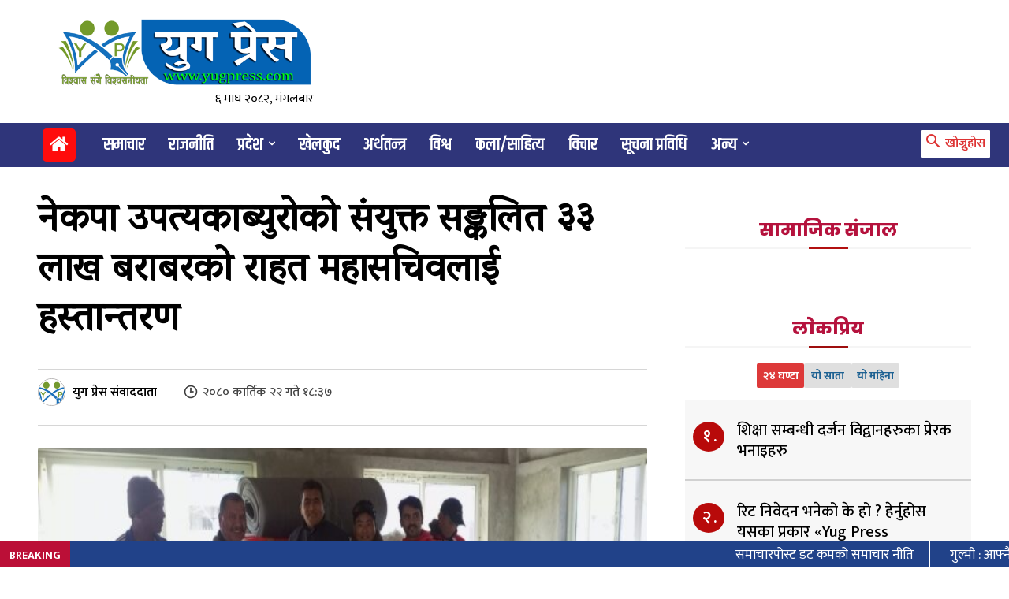

--- FILE ---
content_type: text/html; charset=UTF-8
request_url: https://yugpress.com/news/9040
body_size: 66676
content:
<!doctype html >
<!--[if IE 8]>    <html class="ie8" lang="en"> <![endif]-->
<!--[if IE 9]>    <html class="ie9" lang="en"> <![endif]-->
<!--[if gt IE 8]><!--> <html lang="en-US" prefix="og: https://ogp.me/ns#"> <!--<![endif]-->
<head>
    <title>नेकपा उपत्यकाब्युरोकाे संयुक्त सङ्कलित ३३ लाख बराबरको राहत महासचिवलाई हस्तान्तरण</title>
    <meta charset="UTF-8" />
    <meta name="viewport" content="width=device-width, initial-scale=1.0">
    <link rel="pingback" href="https://yugpress.com/xmlrpc.php" />
    <script type="text/javascript" id="wpp-js" src="https://yugpress.com/wp-content/plugins/wordpress-popular-posts/assets/js/wpp.min.js" data-sampling="0" data-sampling-rate="100" data-api-url="https://yugpress.com/wp-json/wordpress-popular-posts" data-post-id="9040" data-token="abd70c54e1" data-lang="0" data-debug="0"></script>
<link rel="preload" fetchpriority="high" as="image" href="https://yugpress.com/wp-content/uploads/2023/11/inbound8151276224907425711-696x305.jpg" imagesrcset="https://yugpress.com/wp-content/uploads/2023/11/inbound8151276224907425711-696x305.jpg 696w, https://yugpress.com/wp-content/uploads/2023/11/inbound8151276224907425711-768x337.jpg 768w, https://yugpress.com/wp-content/uploads/2023/11/inbound8151276224907425711-1536x674.jpg 1536w, https://yugpress.com/wp-content/uploads/2023/11/inbound8151276224907425711-150x66.jpg 150w, https://yugpress.com/wp-content/uploads/2023/11/inbound8151276224907425711-300x132.jpg 300w, https://yugpress.com/wp-content/uploads/2023/11/inbound8151276224907425711-600x263.jpg 600w, https://yugpress.com/wp-content/uploads/2023/11/inbound8151276224907425711-1392x611.jpg 1392w, https://yugpress.com/wp-content/uploads/2023/11/inbound8151276224907425711-1068x469.jpg 1068w, https://yugpress.com/wp-content/uploads/2023/11/inbound8151276224907425711-957x420.jpg 957w, https://yugpress.com/wp-content/uploads/2023/11/inbound8151276224907425711.jpg 1600w" imagesizes="(max-width: 696px) 100vw, 696px"/>
<link rel="icon" type="image/png" href="https://yugpress.com/wp-content/uploads/2023/05/cropped-cropped-logoyugpress.jpg">
<!-- Search Engine Optimization by Rank Math - https://rankmath.com/ -->
<meta name="description" content="काठमाडौं। नेपाल कम्युनिस्ट पार्टी उपत्यका ब्यूरो र युवा संगठन नेपाल उपत्यका ब्यूरोले सयुक्त राहत संकलन पछि ३३ लाख बराबरको सामान नेकपा महासचिव बिप्लब सि लाई"/>
<meta name="robots" content="follow, index, max-snippet:-1, max-video-preview:-1, max-image-preview:large"/>
<link rel="canonical" href="https://yugpress.com/news/9040" />
<meta property="og:locale" content="en_US" />
<meta property="og:type" content="article" />
<meta property="og:title" content="नेकपा उपत्यकाब्युरोकाे संयुक्त सङ्कलित ३३ लाख बराबरको राहत महासचिवलाई हस्तान्तरण" />
<meta property="og:description" content="काठमाडौं। नेपाल कम्युनिस्ट पार्टी उपत्यका ब्यूरो र युवा संगठन नेपाल उपत्यका ब्यूरोले सयुक्त राहत संकलन पछि ३३ लाख बराबरको सामान नेकपा महासचिव बिप्लब सि लाई" />
<meta property="og:url" content="https://yugpress.com/news/9040" />
<meta property="og:site_name" content="युग प्रेस" />
<meta property="article:tag" content="जाजरकोट भुकम्प" />
<meta property="article:tag" content="बिप्लब" />
<meta property="article:tag" content="भूकम्प पीडित" />
<meta property="article:section" content="समाचार" />
<meta property="og:updated_time" content="2023-11-08T19:16:07+05:45" />
<meta property="og:image" content="https://yugpress.com/wp-content/uploads/2023/11/inbound8151276224907425711.jpg" />
<meta property="og:image:secure_url" content="https://yugpress.com/wp-content/uploads/2023/11/inbound8151276224907425711.jpg" />
<meta property="og:image:width" content="1600" />
<meta property="og:image:height" content="702" />
<meta property="og:image:alt" content="नेकपा उपत्यकाब्युरोकाे संयुक्त सङ्कलित ३३ लाख बराबरको राहत महासचिवलाई हस्तान्तरण" />
<meta property="og:image:type" content="image/jpeg" />
<meta property="article:published_time" content="2023-11-08T18:37:16+05:45" />
<meta property="article:modified_time" content="2023-11-08T19:16:07+05:45" />
<meta name="twitter:card" content="summary_large_image" />
<meta name="twitter:title" content="नेकपा उपत्यकाब्युरोकाे संयुक्त सङ्कलित ३३ लाख बराबरको राहत महासचिवलाई हस्तान्तरण" />
<meta name="twitter:description" content="काठमाडौं। नेपाल कम्युनिस्ट पार्टी उपत्यका ब्यूरो र युवा संगठन नेपाल उपत्यका ब्यूरोले सयुक्त राहत संकलन पछि ३३ लाख बराबरको सामान नेकपा महासचिव बिप्लब सि लाई" />
<meta name="twitter:image" content="https://yugpress.com/wp-content/uploads/2023/11/inbound8151276224907425711.jpg" />
<meta name="twitter:label1" content="Written by" />
<meta name="twitter:data1" content="युग प्रेस संवाददाता" />
<meta name="twitter:label2" content="Time to read" />
<meta name="twitter:data2" content="2 minutes" />
<script type="application/ld+json" class="rank-math-schema">{"@context":"https://schema.org","@graph":[{"@type":["Person","Organization"],"@id":"https://yugpress.com/#person","name":"admin"},{"@type":"WebSite","@id":"https://yugpress.com/#website","url":"https://yugpress.com","name":"\u092f\u0941\u0917 \u092a\u094d\u0930\u0947\u0938","publisher":{"@id":"https://yugpress.com/#person"},"inLanguage":"en-US"},{"@type":"ImageObject","@id":"https://yugpress.com/wp-content/uploads/2023/11/inbound8151276224907425711.jpg","url":"https://yugpress.com/wp-content/uploads/2023/11/inbound8151276224907425711.jpg","width":"1600","height":"702","inLanguage":"en-US"},{"@type":"WebPage","@id":"https://yugpress.com/news/9040#webpage","url":"https://yugpress.com/news/9040","name":"\u0928\u0947\u0915\u092a\u093e \u0909\u092a\u0924\u094d\u092f\u0915\u093e\u092c\u094d\u092f\u0941\u0930\u094b\u0915\u093e\u0947 \u0938\u0902\u092f\u0941\u0915\u094d\u0924 \u0938\u0919\u094d\u0915\u0932\u093f\u0924 \u0969\u0969 \u0932\u093e\u0916 \u092c\u0930\u093e\u092c\u0930\u0915\u094b \u0930\u093e\u0939\u0924 \u092e\u0939\u093e\u0938\u091a\u093f\u0935\u0932\u093e\u0908 \u0939\u0938\u094d\u0924\u093e\u0928\u094d\u0924\u0930\u0923","datePublished":"2023-11-08T18:37:16+05:45","dateModified":"2023-11-08T19:16:07+05:45","isPartOf":{"@id":"https://yugpress.com/#website"},"primaryImageOfPage":{"@id":"https://yugpress.com/wp-content/uploads/2023/11/inbound8151276224907425711.jpg"},"inLanguage":"en-US"},{"@type":"Person","@id":"https://yugpress.com/author/admin","name":"\u092f\u0941\u0917 \u092a\u094d\u0930\u0947\u0938 \u0938\u0902\u0935\u093e\u0926\u0926\u093e\u0924\u093e","url":"https://yugpress.com/author/admin","image":{"@type":"ImageObject","@id":"https://secure.gravatar.com/avatar/2e5d7e875a7b4ade108290013e0d4f81465e60f6e810e1fccba9d010fe72288f?s=96&amp;d=mm&amp;r=g","url":"https://secure.gravatar.com/avatar/2e5d7e875a7b4ade108290013e0d4f81465e60f6e810e1fccba9d010fe72288f?s=96&amp;d=mm&amp;r=g","caption":"\u092f\u0941\u0917 \u092a\u094d\u0930\u0947\u0938 \u0938\u0902\u0935\u093e\u0926\u0926\u093e\u0924\u093e","inLanguage":"en-US"},"sameAs":["https://yugpress.com"]},{"@type":"BlogPosting","headline":"\u0928\u0947\u0915\u092a\u093e \u0909\u092a\u0924\u094d\u092f\u0915\u093e\u092c\u094d\u092f\u0941\u0930\u094b\u0915\u093e\u0947 \u0938\u0902\u092f\u0941\u0915\u094d\u0924 \u0938\u0919\u094d\u0915\u0932\u093f\u0924 \u0969\u0969 \u0932\u093e\u0916 \u092c\u0930\u093e\u092c\u0930\u0915\u094b \u0930\u093e\u0939\u0924 \u092e\u0939\u093e\u0938\u091a\u093f\u0935\u0932\u093e\u0908 \u0939\u0938\u094d\u0924\u093e\u0928\u094d\u0924\u0930\u0923","datePublished":"2023-11-08T18:37:16+05:45","dateModified":"2023-11-08T19:16:07+05:45","articleSection":"\u0938\u092e\u093e\u091a\u093e\u0930","author":{"@id":"https://yugpress.com/author/admin","name":"\u092f\u0941\u0917 \u092a\u094d\u0930\u0947\u0938 \u0938\u0902\u0935\u093e\u0926\u0926\u093e\u0924\u093e"},"publisher":{"@id":"https://yugpress.com/#person"},"description":"\u0915\u093e\u0920\u092e\u093e\u0921\u094c\u0902\u0964 \u0928\u0947\u092a\u093e\u0932 \u0915\u092e\u094d\u092f\u0941\u0928\u093f\u0938\u094d\u091f \u092a\u093e\u0930\u094d\u091f\u0940 \u0909\u092a\u0924\u094d\u092f\u0915\u093e \u092c\u094d\u092f\u0942\u0930\u094b \u0930 \u092f\u0941\u0935\u093e \u0938\u0902\u0917\u0920\u0928 \u0928\u0947\u092a\u093e\u0932 \u0909\u092a\u0924\u094d\u092f\u0915\u093e \u092c\u094d\u092f\u0942\u0930\u094b\u0932\u0947 \u0938\u092f\u0941\u0915\u094d\u0924 \u0930\u093e\u0939\u0924 \u0938\u0902\u0915\u0932\u0928 \u092a\u091b\u093f \u0969\u0969 \u0932\u093e\u0916 \u092c\u0930\u093e\u092c\u0930\u0915\u094b \u0938\u093e\u092e\u093e\u0928 \u0928\u0947\u0915\u092a\u093e \u092e\u0939\u093e\u0938\u091a\u093f\u0935 \u092c\u093f\u092a\u094d\u0932\u092c \u0938\u093f \u0932\u093e\u0908","name":"\u0928\u0947\u0915\u092a\u093e \u0909\u092a\u0924\u094d\u092f\u0915\u093e\u092c\u094d\u092f\u0941\u0930\u094b\u0915\u093e\u0947 \u0938\u0902\u092f\u0941\u0915\u094d\u0924 \u0938\u0919\u094d\u0915\u0932\u093f\u0924 \u0969\u0969 \u0932\u093e\u0916 \u092c\u0930\u093e\u092c\u0930\u0915\u094b \u0930\u093e\u0939\u0924 \u092e\u0939\u093e\u0938\u091a\u093f\u0935\u0932\u093e\u0908 \u0939\u0938\u094d\u0924\u093e\u0928\u094d\u0924\u0930\u0923","@id":"https://yugpress.com/news/9040#richSnippet","isPartOf":{"@id":"https://yugpress.com/news/9040#webpage"},"image":{"@id":"https://yugpress.com/wp-content/uploads/2023/11/inbound8151276224907425711.jpg"},"inLanguage":"en-US","mainEntityOfPage":{"@id":"https://yugpress.com/news/9040#webpage"}}]}</script>
<!-- /Rank Math WordPress SEO plugin -->

<link rel='dns-prefetch' href='//platform-api.sharethis.com' />
<link rel='dns-prefetch' href='//www.googletagmanager.com' />
<link rel='dns-prefetch' href='//fonts.googleapis.com' />
<link rel="alternate" type="application/rss+xml" title="युग प्रेस &raquo; Feed" href="https://yugpress.com/feed" />
<link rel="alternate" type="application/rss+xml" title="युग प्रेस &raquo; Comments Feed" href="https://yugpress.com/comments/feed" />
<link rel="alternate" type="application/rss+xml" title="युग प्रेस &raquo; नेकपा उपत्यकाब्युरोकाे संयुक्त सङ्कलित ३३ लाख बराबरको राहत महासचिवलाई हस्तान्तरण Comments Feed" href="https://yugpress.com/news/9040/feed" />
<style type="text/css">.brave_popup{display:none}</style><script data-no-optimize="1"> var brave_popup_data = {}; var bravepop_emailValidation=false; var brave_popup_videos = {};  var brave_popup_formData = {};var brave_popup_adminUser = false; var brave_popup_pageInfo = {"type":"single","pageID":9040,"singleType":"post"};  var bravepop_emailSuggestions={};</script><link rel="alternate" title="oEmbed (JSON)" type="application/json+oembed" href="https://yugpress.com/wp-json/oembed/1.0/embed?url=https%3A%2F%2Fyugpress.com%2Fnews%2F9040" />
<link rel="alternate" title="oEmbed (XML)" type="text/xml+oembed" href="https://yugpress.com/wp-json/oembed/1.0/embed?url=https%3A%2F%2Fyugpress.com%2Fnews%2F9040&#038;format=xml" />
<style id='wp-img-auto-sizes-contain-inline-css' type='text/css'>
img:is([sizes=auto i],[sizes^="auto," i]){contain-intrinsic-size:3000px 1500px}
/*# sourceURL=wp-img-auto-sizes-contain-inline-css */
</style>
<style id='wp-emoji-styles-inline-css' type='text/css'>

	img.wp-smiley, img.emoji {
		display: inline !important;
		border: none !important;
		box-shadow: none !important;
		height: 1em !important;
		width: 1em !important;
		margin: 0 0.07em !important;
		vertical-align: -0.1em !important;
		background: none !important;
		padding: 0 !important;
	}
/*# sourceURL=wp-emoji-styles-inline-css */
</style>
<style id='wp-block-library-inline-css' type='text/css'>
:root{--wp-block-synced-color:#7a00df;--wp-block-synced-color--rgb:122,0,223;--wp-bound-block-color:var(--wp-block-synced-color);--wp-editor-canvas-background:#ddd;--wp-admin-theme-color:#007cba;--wp-admin-theme-color--rgb:0,124,186;--wp-admin-theme-color-darker-10:#006ba1;--wp-admin-theme-color-darker-10--rgb:0,107,160.5;--wp-admin-theme-color-darker-20:#005a87;--wp-admin-theme-color-darker-20--rgb:0,90,135;--wp-admin-border-width-focus:2px}@media (min-resolution:192dpi){:root{--wp-admin-border-width-focus:1.5px}}.wp-element-button{cursor:pointer}:root .has-very-light-gray-background-color{background-color:#eee}:root .has-very-dark-gray-background-color{background-color:#313131}:root .has-very-light-gray-color{color:#eee}:root .has-very-dark-gray-color{color:#313131}:root .has-vivid-green-cyan-to-vivid-cyan-blue-gradient-background{background:linear-gradient(135deg,#00d084,#0693e3)}:root .has-purple-crush-gradient-background{background:linear-gradient(135deg,#34e2e4,#4721fb 50%,#ab1dfe)}:root .has-hazy-dawn-gradient-background{background:linear-gradient(135deg,#faaca8,#dad0ec)}:root .has-subdued-olive-gradient-background{background:linear-gradient(135deg,#fafae1,#67a671)}:root .has-atomic-cream-gradient-background{background:linear-gradient(135deg,#fdd79a,#004a59)}:root .has-nightshade-gradient-background{background:linear-gradient(135deg,#330968,#31cdcf)}:root .has-midnight-gradient-background{background:linear-gradient(135deg,#020381,#2874fc)}:root{--wp--preset--font-size--normal:16px;--wp--preset--font-size--huge:42px}.has-regular-font-size{font-size:1em}.has-larger-font-size{font-size:2.625em}.has-normal-font-size{font-size:var(--wp--preset--font-size--normal)}.has-huge-font-size{font-size:var(--wp--preset--font-size--huge)}.has-text-align-center{text-align:center}.has-text-align-left{text-align:left}.has-text-align-right{text-align:right}.has-fit-text{white-space:nowrap!important}#end-resizable-editor-section{display:none}.aligncenter{clear:both}.items-justified-left{justify-content:flex-start}.items-justified-center{justify-content:center}.items-justified-right{justify-content:flex-end}.items-justified-space-between{justify-content:space-between}.screen-reader-text{border:0;clip-path:inset(50%);height:1px;margin:-1px;overflow:hidden;padding:0;position:absolute;width:1px;word-wrap:normal!important}.screen-reader-text:focus{background-color:#ddd;clip-path:none;color:#444;display:block;font-size:1em;height:auto;left:5px;line-height:normal;padding:15px 23px 14px;text-decoration:none;top:5px;width:auto;z-index:100000}html :where(.has-border-color){border-style:solid}html :where([style*=border-top-color]){border-top-style:solid}html :where([style*=border-right-color]){border-right-style:solid}html :where([style*=border-bottom-color]){border-bottom-style:solid}html :where([style*=border-left-color]){border-left-style:solid}html :where([style*=border-width]){border-style:solid}html :where([style*=border-top-width]){border-top-style:solid}html :where([style*=border-right-width]){border-right-style:solid}html :where([style*=border-bottom-width]){border-bottom-style:solid}html :where([style*=border-left-width]){border-left-style:solid}html :where(img[class*=wp-image-]){height:auto;max-width:100%}:where(figure){margin:0 0 1em}html :where(.is-position-sticky){--wp-admin--admin-bar--position-offset:var(--wp-admin--admin-bar--height,0px)}@media screen and (max-width:600px){html :where(.is-position-sticky){--wp-admin--admin-bar--position-offset:0px}}

/*# sourceURL=wp-block-library-inline-css */
</style><style id='wp-block-columns-inline-css' type='text/css'>
.wp-block-columns{box-sizing:border-box;display:flex;flex-wrap:wrap!important}@media (min-width:782px){.wp-block-columns{flex-wrap:nowrap!important}}.wp-block-columns{align-items:normal!important}.wp-block-columns.are-vertically-aligned-top{align-items:flex-start}.wp-block-columns.are-vertically-aligned-center{align-items:center}.wp-block-columns.are-vertically-aligned-bottom{align-items:flex-end}@media (max-width:781px){.wp-block-columns:not(.is-not-stacked-on-mobile)>.wp-block-column{flex-basis:100%!important}}@media (min-width:782px){.wp-block-columns:not(.is-not-stacked-on-mobile)>.wp-block-column{flex-basis:0;flex-grow:1}.wp-block-columns:not(.is-not-stacked-on-mobile)>.wp-block-column[style*=flex-basis]{flex-grow:0}}.wp-block-columns.is-not-stacked-on-mobile{flex-wrap:nowrap!important}.wp-block-columns.is-not-stacked-on-mobile>.wp-block-column{flex-basis:0;flex-grow:1}.wp-block-columns.is-not-stacked-on-mobile>.wp-block-column[style*=flex-basis]{flex-grow:0}:where(.wp-block-columns){margin-bottom:1.75em}:where(.wp-block-columns.has-background){padding:1.25em 2.375em}.wp-block-column{flex-grow:1;min-width:0;overflow-wrap:break-word;word-break:break-word}.wp-block-column.is-vertically-aligned-top{align-self:flex-start}.wp-block-column.is-vertically-aligned-center{align-self:center}.wp-block-column.is-vertically-aligned-bottom{align-self:flex-end}.wp-block-column.is-vertically-aligned-stretch{align-self:stretch}.wp-block-column.is-vertically-aligned-bottom,.wp-block-column.is-vertically-aligned-center,.wp-block-column.is-vertically-aligned-top{width:100%}
/*# sourceURL=https://yugpress.com/wp-includes/blocks/columns/style.min.css */
</style>
<style id='wp-block-paragraph-inline-css' type='text/css'>
.is-small-text{font-size:.875em}.is-regular-text{font-size:1em}.is-large-text{font-size:2.25em}.is-larger-text{font-size:3em}.has-drop-cap:not(:focus):first-letter{float:left;font-size:8.4em;font-style:normal;font-weight:100;line-height:.68;margin:.05em .1em 0 0;text-transform:uppercase}body.rtl .has-drop-cap:not(:focus):first-letter{float:none;margin-left:.1em}p.has-drop-cap.has-background{overflow:hidden}:root :where(p.has-background){padding:1.25em 2.375em}:where(p.has-text-color:not(.has-link-color)) a{color:inherit}p.has-text-align-left[style*="writing-mode:vertical-lr"],p.has-text-align-right[style*="writing-mode:vertical-rl"]{rotate:180deg}
/*# sourceURL=https://yugpress.com/wp-includes/blocks/paragraph/style.min.css */
</style>
<style id='gutena-tabs-style-inline-css' type='text/css'>
.gutena-tabs-block{display:flex;flex-direction:column;position:relative;row-gap:var(--gutena--tabs-tab-after-gap,10px)}@media only screen and (max-width:780px)and (min-width:361px){.gutena-tabs-block.tablet-scroll>.gutena-tabs-tab{flex-wrap:nowrap;justify-content:flex-start!important;overflow:auto;white-space:nowrap}.gutena-tabs-block.tablet-scroll>.gutena-tabs-tab>.gutena-tab-title{flex:1 0 auto}}@media only screen and (max-width:360px){.gutena-tabs-block.mobile-scroll>.gutena-tabs-tab{flex-wrap:nowrap;justify-content:flex-start!important;overflow:auto;white-space:nowrap}.gutena-tabs-block.mobile-scroll>.gutena-tabs-tab>.gutena-tab-title{flex:1 0 auto}}.gutena-tabs-block>.gutena-tabs-tab{display:flex;flex-wrap:wrap;gap:var(--gutena--tabs-tab-spacing,10px);justify-content:flex-start;list-style:none;margin:0;padding:0;position:relative}.gutena-tabs-block>.gutena-tabs-tab .gutena-tab-title{min-width:var(--gutena--tabs-tab-min-width)}.gutena-tabs-block>.gutena-tabs-tab.tab-center{justify-content:center}.gutena-tabs-block>.gutena-tabs-tab.tab-right{justify-content:flex-end}.gutena-tabs-block>.gutena-tabs-tab.tab-flex .gutena-tab-title{flex:1 0 var(--gutena--tabs-tab-min-width,auto);min-width:none}.gutena-tabs-block>.gutena-tabs-tab>.gutena-tab-title{background:var(--gutena--tabs-tab-background-gradient-color,var(--gutena--tabs-tab-background-color,#fff));border-bottom:var(--gutena--tabs-tab-border-bottom);border-left:var(--gutena--tabs-tab-border-left);border-radius:var(--gutena--tabs-tab-border-radius);border-right:var(--gutena--tabs-tab-border-right);border-top:var(--gutena--tabs-tab-border-top);box-shadow:var(--gutena--tabs-tab-box-shadow);color:var(--gutena--tabs-tab-text-color,#000);cursor:pointer;font-family:var(--gutena--tabs-tab-font-family,inherit);font-size:var(--gutena--tabs-tab-font-size,14px);font-style:var(--gutena--tabs-tab-font-style);font-weight:var(--gutena--tabs-tab-font-weight);padding:var(--gutena--tabs-tab-padding);position:relative;text-align:center;text-transform:var(--gutena--tabs-tab-text-transfrom)}@media only screen and (max-width:780px){.gutena-tabs-block>.gutena-tabs-tab>.gutena-tab-title{padding:var(--gutena--tabs-tab-padding-tablet,var(--gutena--tabs-tab-padding))}}@media only screen and (max-width:360px){.gutena-tabs-block>.gutena-tabs-tab>.gutena-tab-title{padding:var(--gutena--tabs-tab-padding-mobile,var(--gutena--tabs-tab-padding-tablet,var(--gutena--tabs-tab-padding)))}}.gutena-tabs-block>.gutena-tabs-tab>.gutena-tab-title:hover{background:var(--gutena--tabs-tab-hover-background-gradient-color,var(--gutena--tabs-tab-hover-background-color,#fff));border-bottom:var(--gutena--tabs-tab-hover-border-bottom,var(--gutena--tabs-tab-border-bottom));border-left:var(--gutena--tabs-tab-hover-border-left,var(--gutena--tabs-tab-border-left));border-radius:var(--gutena--tabs-tab-hover-border-radius,var(--gutena--tabs-tab-border-radius));border-right:var(--gutena--tabs-tab-hover-border-right,var(--gutena--tabs-tab-border-right));border-top:var(--gutena--tabs-tab-hover-border-top,var(--gutena--tabs-tab-border-top));box-shadow:var(--gutena--tabs-tab-hover-box-shadow,var(--gutena--tabs-tab-box-shadow));color:var(--gutena--tabs-tab-hover-text-color,var(--gutena--tabs-tab-text-color,#000));z-index:4}.gutena-tabs-block>.gutena-tabs-tab>.gutena-tab-title:hover>.gutena-tab-title-content .gutena-tab-title-icon svg{fill:var(--gutena--tabs-tab-hover-icon-color)}.gutena-tabs-block>.gutena-tabs-tab>.gutena-tab-title.active{background:var(--gutena--tabs-tab-active-background-gradient-color,var(--gutena--tabs-tab-active-background-color,#fff));border-bottom:var(--gutena--tabs-tab-active-border-bottom);border-left:var(--gutena--tabs-tab-active-border-left);border-radius:var(--gutena--tabs-tab-active-border-radius);border-right:var(--gutena--tabs-tab-active-border-right);border-top:var(--gutena--tabs-tab-active-border-top);box-shadow:var(--gutena--tabs-tab-active-box-shadow);color:var(--gutena--tabs-tab-active-text-color,#000);z-index:4}.gutena-tabs-block>.gutena-tabs-tab>.gutena-tab-title.active>.gutena-tab-title-content .gutena-tab-title-icon svg{fill:var(--gutena--tabs-tab-active-icon-color)}.gutena-tabs-block>.gutena-tabs-tab>.gutena-tab-title.active>.gutena-tab-title-content .gutena-tab-title-icon svg path{stroke-width:5px}.gutena-tabs-block>.gutena-tabs-tab>.gutena-tab-title>.gutena-tab-title-content{align-items:center;display:inline-flex;flex-direction:row;height:100%;justify-content:center}.gutena-tabs-block>.gutena-tabs-tab>.gutena-tab-title>.gutena-tab-title-content .gutena-tab-title-icon{height:100%}.gutena-tabs-block>.gutena-tabs-tab>.gutena-tab-title>.gutena-tab-title-content .gutena-tab-title-icon svg{fill:var(--gutena--tabs-tab-icon-color);height:100%}.gutena-tabs-block>.gutena-tabs-tab>.gutena-tab-title>.gutena-tab-title-content.icon-left .gutena-tab-title-icon{margin-left:-3px;margin-right:calc(var(--gutena--tabs-tab-icon-spacing, 10)*1px)}.gutena-tabs-block>.gutena-tabs-tab>.gutena-tab-title>.gutena-tab-title-content.icon-right{flex-direction:row-reverse}.gutena-tabs-block>.gutena-tabs-tab>.gutena-tab-title>.gutena-tab-title-content.icon-right .gutena-tab-title-icon{margin-left:calc(var(--gutena--tabs-tab-icon-spacing, 10)*1px);margin-right:-3px}.gutena-tabs-block>.gutena-tabs-tab>.gutena-tab-title>.gutena-tab-title-content.icon-top{flex-direction:column}.gutena-tabs-block>.gutena-tabs-tab>.gutena-tab-title>.gutena-tab-title-content.icon-top .gutena-tab-title-icon{margin-bottom:calc(var(--gutena--tabs-tab-icon-spacing, 10)*1px)}.gutena-tabs-block>.gutena-tabs-content{margin:0!important;position:relative;z-index:2}.gutena-tabs-block>.gutena-tabs-content>.gutena-tab-block{background:var(--gutena--tabs-tab-container-background-gradient-color,var(--gutena--tabs-tab-container-background-color,#fff));border-bottom:var(--gutena--tabs-tab-container-border-bottom);border-left:var(--gutena--tabs-tab-container-border-left);border-radius:var(--gutena--tabs-tab-container-border-radius);border-right:var(--gutena--tabs-tab-container-border-right);border-top:var(--gutena--tabs-tab-container-border-top);box-shadow:var(--gutena--tabs-tab-container-box-shadow);color:var(--gutena--tabs-tab-container-text-color,#000);margin:0;padding:var(--gutena--tabs-tab-container-padding)}@media only screen and (max-width:780px){.gutena-tabs-block>.gutena-tabs-content>.gutena-tab-block{padding:var(--gutena--tabs-tab-container-padding-tablet,var(--gutena--tabs-tab-container-padding))}}@media only screen and (max-width:360px){.gutena-tabs-block>.gutena-tabs-content>.gutena-tab-block{padding:var(--gutena--tabs-tab-container-padding-mobile,var(--gutena--tabs-tab-container-padding-tablet,var(--gutena--tabs-tab-container-padding)))}}.gutena-tabs-block>.gutena-tabs-content>.gutena-tab-block:not(.active){display:none}

/*# sourceURL=https://yugpress.com/wp-content/plugins/gutena-tabs/build/style-index.css */
</style>
<style id='global-styles-inline-css' type='text/css'>
:root{--wp--preset--aspect-ratio--square: 1;--wp--preset--aspect-ratio--4-3: 4/3;--wp--preset--aspect-ratio--3-4: 3/4;--wp--preset--aspect-ratio--3-2: 3/2;--wp--preset--aspect-ratio--2-3: 2/3;--wp--preset--aspect-ratio--16-9: 16/9;--wp--preset--aspect-ratio--9-16: 9/16;--wp--preset--color--black: #000000;--wp--preset--color--cyan-bluish-gray: #abb8c3;--wp--preset--color--white: #ffffff;--wp--preset--color--pale-pink: #f78da7;--wp--preset--color--vivid-red: #cf2e2e;--wp--preset--color--luminous-vivid-orange: #ff6900;--wp--preset--color--luminous-vivid-amber: #fcb900;--wp--preset--color--light-green-cyan: #7bdcb5;--wp--preset--color--vivid-green-cyan: #00d084;--wp--preset--color--pale-cyan-blue: #8ed1fc;--wp--preset--color--vivid-cyan-blue: #0693e3;--wp--preset--color--vivid-purple: #9b51e0;--wp--preset--gradient--vivid-cyan-blue-to-vivid-purple: linear-gradient(135deg,rgb(6,147,227) 0%,rgb(155,81,224) 100%);--wp--preset--gradient--light-green-cyan-to-vivid-green-cyan: linear-gradient(135deg,rgb(122,220,180) 0%,rgb(0,208,130) 100%);--wp--preset--gradient--luminous-vivid-amber-to-luminous-vivid-orange: linear-gradient(135deg,rgb(252,185,0) 0%,rgb(255,105,0) 100%);--wp--preset--gradient--luminous-vivid-orange-to-vivid-red: linear-gradient(135deg,rgb(255,105,0) 0%,rgb(207,46,46) 100%);--wp--preset--gradient--very-light-gray-to-cyan-bluish-gray: linear-gradient(135deg,rgb(238,238,238) 0%,rgb(169,184,195) 100%);--wp--preset--gradient--cool-to-warm-spectrum: linear-gradient(135deg,rgb(74,234,220) 0%,rgb(151,120,209) 20%,rgb(207,42,186) 40%,rgb(238,44,130) 60%,rgb(251,105,98) 80%,rgb(254,248,76) 100%);--wp--preset--gradient--blush-light-purple: linear-gradient(135deg,rgb(255,206,236) 0%,rgb(152,150,240) 100%);--wp--preset--gradient--blush-bordeaux: linear-gradient(135deg,rgb(254,205,165) 0%,rgb(254,45,45) 50%,rgb(107,0,62) 100%);--wp--preset--gradient--luminous-dusk: linear-gradient(135deg,rgb(255,203,112) 0%,rgb(199,81,192) 50%,rgb(65,88,208) 100%);--wp--preset--gradient--pale-ocean: linear-gradient(135deg,rgb(255,245,203) 0%,rgb(182,227,212) 50%,rgb(51,167,181) 100%);--wp--preset--gradient--electric-grass: linear-gradient(135deg,rgb(202,248,128) 0%,rgb(113,206,126) 100%);--wp--preset--gradient--midnight: linear-gradient(135deg,rgb(2,3,129) 0%,rgb(40,116,252) 100%);--wp--preset--font-size--small: 11px;--wp--preset--font-size--medium: 20px;--wp--preset--font-size--large: 32px;--wp--preset--font-size--x-large: 42px;--wp--preset--font-size--regular: 15px;--wp--preset--font-size--larger: 50px;--wp--preset--spacing--20: 0.44rem;--wp--preset--spacing--30: 0.67rem;--wp--preset--spacing--40: 1rem;--wp--preset--spacing--50: 1.5rem;--wp--preset--spacing--60: 2.25rem;--wp--preset--spacing--70: 3.38rem;--wp--preset--spacing--80: 5.06rem;--wp--preset--shadow--natural: 6px 6px 9px rgba(0, 0, 0, 0.2);--wp--preset--shadow--deep: 12px 12px 50px rgba(0, 0, 0, 0.4);--wp--preset--shadow--sharp: 6px 6px 0px rgba(0, 0, 0, 0.2);--wp--preset--shadow--outlined: 6px 6px 0px -3px rgb(255, 255, 255), 6px 6px rgb(0, 0, 0);--wp--preset--shadow--crisp: 6px 6px 0px rgb(0, 0, 0);}:where(.is-layout-flex){gap: 0.5em;}:where(.is-layout-grid){gap: 0.5em;}body .is-layout-flex{display: flex;}.is-layout-flex{flex-wrap: wrap;align-items: center;}.is-layout-flex > :is(*, div){margin: 0;}body .is-layout-grid{display: grid;}.is-layout-grid > :is(*, div){margin: 0;}:where(.wp-block-columns.is-layout-flex){gap: 2em;}:where(.wp-block-columns.is-layout-grid){gap: 2em;}:where(.wp-block-post-template.is-layout-flex){gap: 1.25em;}:where(.wp-block-post-template.is-layout-grid){gap: 1.25em;}.has-black-color{color: var(--wp--preset--color--black) !important;}.has-cyan-bluish-gray-color{color: var(--wp--preset--color--cyan-bluish-gray) !important;}.has-white-color{color: var(--wp--preset--color--white) !important;}.has-pale-pink-color{color: var(--wp--preset--color--pale-pink) !important;}.has-vivid-red-color{color: var(--wp--preset--color--vivid-red) !important;}.has-luminous-vivid-orange-color{color: var(--wp--preset--color--luminous-vivid-orange) !important;}.has-luminous-vivid-amber-color{color: var(--wp--preset--color--luminous-vivid-amber) !important;}.has-light-green-cyan-color{color: var(--wp--preset--color--light-green-cyan) !important;}.has-vivid-green-cyan-color{color: var(--wp--preset--color--vivid-green-cyan) !important;}.has-pale-cyan-blue-color{color: var(--wp--preset--color--pale-cyan-blue) !important;}.has-vivid-cyan-blue-color{color: var(--wp--preset--color--vivid-cyan-blue) !important;}.has-vivid-purple-color{color: var(--wp--preset--color--vivid-purple) !important;}.has-black-background-color{background-color: var(--wp--preset--color--black) !important;}.has-cyan-bluish-gray-background-color{background-color: var(--wp--preset--color--cyan-bluish-gray) !important;}.has-white-background-color{background-color: var(--wp--preset--color--white) !important;}.has-pale-pink-background-color{background-color: var(--wp--preset--color--pale-pink) !important;}.has-vivid-red-background-color{background-color: var(--wp--preset--color--vivid-red) !important;}.has-luminous-vivid-orange-background-color{background-color: var(--wp--preset--color--luminous-vivid-orange) !important;}.has-luminous-vivid-amber-background-color{background-color: var(--wp--preset--color--luminous-vivid-amber) !important;}.has-light-green-cyan-background-color{background-color: var(--wp--preset--color--light-green-cyan) !important;}.has-vivid-green-cyan-background-color{background-color: var(--wp--preset--color--vivid-green-cyan) !important;}.has-pale-cyan-blue-background-color{background-color: var(--wp--preset--color--pale-cyan-blue) !important;}.has-vivid-cyan-blue-background-color{background-color: var(--wp--preset--color--vivid-cyan-blue) !important;}.has-vivid-purple-background-color{background-color: var(--wp--preset--color--vivid-purple) !important;}.has-black-border-color{border-color: var(--wp--preset--color--black) !important;}.has-cyan-bluish-gray-border-color{border-color: var(--wp--preset--color--cyan-bluish-gray) !important;}.has-white-border-color{border-color: var(--wp--preset--color--white) !important;}.has-pale-pink-border-color{border-color: var(--wp--preset--color--pale-pink) !important;}.has-vivid-red-border-color{border-color: var(--wp--preset--color--vivid-red) !important;}.has-luminous-vivid-orange-border-color{border-color: var(--wp--preset--color--luminous-vivid-orange) !important;}.has-luminous-vivid-amber-border-color{border-color: var(--wp--preset--color--luminous-vivid-amber) !important;}.has-light-green-cyan-border-color{border-color: var(--wp--preset--color--light-green-cyan) !important;}.has-vivid-green-cyan-border-color{border-color: var(--wp--preset--color--vivid-green-cyan) !important;}.has-pale-cyan-blue-border-color{border-color: var(--wp--preset--color--pale-cyan-blue) !important;}.has-vivid-cyan-blue-border-color{border-color: var(--wp--preset--color--vivid-cyan-blue) !important;}.has-vivid-purple-border-color{border-color: var(--wp--preset--color--vivid-purple) !important;}.has-vivid-cyan-blue-to-vivid-purple-gradient-background{background: var(--wp--preset--gradient--vivid-cyan-blue-to-vivid-purple) !important;}.has-light-green-cyan-to-vivid-green-cyan-gradient-background{background: var(--wp--preset--gradient--light-green-cyan-to-vivid-green-cyan) !important;}.has-luminous-vivid-amber-to-luminous-vivid-orange-gradient-background{background: var(--wp--preset--gradient--luminous-vivid-amber-to-luminous-vivid-orange) !important;}.has-luminous-vivid-orange-to-vivid-red-gradient-background{background: var(--wp--preset--gradient--luminous-vivid-orange-to-vivid-red) !important;}.has-very-light-gray-to-cyan-bluish-gray-gradient-background{background: var(--wp--preset--gradient--very-light-gray-to-cyan-bluish-gray) !important;}.has-cool-to-warm-spectrum-gradient-background{background: var(--wp--preset--gradient--cool-to-warm-spectrum) !important;}.has-blush-light-purple-gradient-background{background: var(--wp--preset--gradient--blush-light-purple) !important;}.has-blush-bordeaux-gradient-background{background: var(--wp--preset--gradient--blush-bordeaux) !important;}.has-luminous-dusk-gradient-background{background: var(--wp--preset--gradient--luminous-dusk) !important;}.has-pale-ocean-gradient-background{background: var(--wp--preset--gradient--pale-ocean) !important;}.has-electric-grass-gradient-background{background: var(--wp--preset--gradient--electric-grass) !important;}.has-midnight-gradient-background{background: var(--wp--preset--gradient--midnight) !important;}.has-small-font-size{font-size: var(--wp--preset--font-size--small) !important;}.has-medium-font-size{font-size: var(--wp--preset--font-size--medium) !important;}.has-large-font-size{font-size: var(--wp--preset--font-size--large) !important;}.has-x-large-font-size{font-size: var(--wp--preset--font-size--x-large) !important;}
:where(.wp-block-columns.is-layout-flex){gap: 2em;}:where(.wp-block-columns.is-layout-grid){gap: 2em;}
/*# sourceURL=global-styles-inline-css */
</style>
<style id='core-block-supports-inline-css' type='text/css'>
.wp-container-core-columns-is-layout-9d6595d7{flex-wrap:nowrap;}
/*# sourceURL=core-block-supports-inline-css */
</style>

<style id='classic-theme-styles-inline-css' type='text/css'>
/*! This file is auto-generated */
.wp-block-button__link{color:#fff;background-color:#32373c;border-radius:9999px;box-shadow:none;text-decoration:none;padding:calc(.667em + 2px) calc(1.333em + 2px);font-size:1.125em}.wp-block-file__button{background:#32373c;color:#fff;text-decoration:none}
/*# sourceURL=/wp-includes/css/classic-themes.min.css */
</style>
<link rel='stylesheet' id='fsc-main-css-css' href='https://yugpress.com/wp-content/plugins/font-resizer-with-post-reading-time/assets/public/css/fscmain.css?ver=1768913760' type='text/css' media='all' />
<link rel='stylesheet' id='fsc-all-fontawesome-css' href='https://yugpress.com/wp-content/plugins/font-resizer-with-post-reading-time/assets/public/css/all.min.css?ver=1768913760' type='text/css' media='all' />
<link rel='stylesheet' id='fsc-min-fontawesome-css' href='https://yugpress.com/wp-content/plugins/font-resizer-with-post-reading-time/assets/public/css/fontawesome.min.css?ver=1768913760' type='text/css' media='all' />
<link rel='stylesheet' id='wpfc-css' href='https://yugpress.com/wp-content/plugins/gs-facebook-comments/public/css/wpfc-public.css?ver=1.7.5' type='text/css' media='all' />
<link rel='stylesheet' id='reaction-buttons-style-css' href='https://yugpress.com/wp-content/plugins/reaction-buttons/reaction_buttons.css?ver=2.6.9' type='text/css' media='all' />
<link rel='stylesheet' id='share-this-share-buttons-sticky-css' href='https://yugpress.com/wp-content/plugins/sharethis-share-buttons/css/mu-style.css?ver=1755881418' type='text/css' media='all' />
<link rel='stylesheet' id='t4bnt-style-css' href='https://yugpress.com/wp-content/plugins/t4b-news-ticker/assets/css/t4bnt-styles.css?ver=1.4.2' type='text/css' media='all' />
<link rel='stylesheet' id='wordpress-popular-posts-css-css' href='https://yugpress.com/wp-content/plugins/wordpress-popular-posts/assets/css/wpp.css?ver=7.0.1' type='text/css' media='all' />
<link rel='stylesheet' id='td-plugin-multi-purpose-css' href='https://yugpress.com/wp-content/plugins/td-composer/td-multi-purpose/style.css?ver=8505194c2950b1bf800079c503a07e37' type='text/css' media='all' />
<link rel='stylesheet' id='google-fonts-style-css' href='https://fonts.googleapis.com/css?family=Mukta%3A400%7COpen+Sans%3A400%2C600%2C700%7CRoboto%3A400%2C600%2C700%7CSource+Sans+Pro%3A400%7CGelasio%3A500%2C700%2C400%7CKhand%3A600%2C500%2C400%2C700%7CMukta%3A600%2C400%2C500%2C700%2C800%7CVesper+Libre%3A800%2C400%7CRubik%3A400%2C500%7CPoppins%3A800%2C400%7CYatra+One%3A500%2C400&#038;display=swap&#038;ver=19.6.9' type='text/css' media='all' />
<link rel='stylesheet' id='font_awesome-css' href='https://yugpress.com/wp-content/plugins/td-composer/assets/fonts/font-awesome/font-awesome.css?ver=8505194c2950b1bf800079c503a07e37' type='text/css' media='all' />
<link rel='stylesheet' id='td-theme-css' href='https://yugpress.com/wp-content/themes/Newspaper/style.css?ver=19.6.9' type='text/css' media='all' />
<style id='td-theme-inline-css' type='text/css'>@media (max-width:767px){.td-header-desktop-wrap{display:none}}@media (min-width:767px){.td-header-mobile-wrap{display:none}}</style>
<link rel='stylesheet' id='td-legacy-framework-front-style-css' href='https://yugpress.com/wp-content/plugins/td-composer/legacy/Newspaper/assets/css/td_legacy_main.css?ver=8505194c2950b1bf800079c503a07e37' type='text/css' media='all' />
<link rel='stylesheet' id='td-standard-pack-framework-front-style-css' href='https://yugpress.com/wp-content/plugins/td-standard-pack/Newspaper/assets/css/td_standard_pack_main.css?ver=1b3d5bf2c64738aa07b4643e31257da9' type='text/css' media='all' />
<link rel='stylesheet' id='tdb_style_cloud_templates_front-css' href='https://yugpress.com/wp-content/plugins/td-cloud-library/assets/css/tdb_main.css?ver=f6b4e4ee000751786489ff7d2b0c153a' type='text/css' media='all' />
<script type="text/javascript" src="https://yugpress.com/wp-includes/js/jquery/jquery.min.js?ver=3.7.1" id="jquery-core-js"></script>
<script type="text/javascript" src="https://yugpress.com/wp-includes/js/jquery/jquery-migrate.min.js?ver=3.4.1" id="jquery-migrate-js"></script>
<script type="text/javascript" src="https://yugpress.com/wp-content/plugins/gs-facebook-comments/public/js/wpfc-public.js?ver=1.7.5" id="wpfc-js"></script>
<script type="text/javascript" src="//platform-api.sharethis.com/js/sharethis.js?ver=2.3.6#property=62c07cae64dd0c001aed97bb&amp;product=sticky-buttons&amp;source=sharethis-share-buttons-wordpress" id="share-this-share-buttons-mu-js"></script>

<!-- Google tag (gtag.js) snippet added by Site Kit -->
<!-- Google Analytics snippet added by Site Kit -->
<script type="text/javascript" src="https://www.googletagmanager.com/gtag/js?id=GT-P3556VM" id="google_gtagjs-js" async></script>
<script type="text/javascript" id="google_gtagjs-js-after">
/* <![CDATA[ */
window.dataLayer = window.dataLayer || [];function gtag(){dataLayer.push(arguments);}
gtag("set","linker",{"domains":["yugpress.com"]});
gtag("js", new Date());
gtag("set", "developer_id.dZTNiMT", true);
gtag("config", "GT-P3556VM");
//# sourceURL=google_gtagjs-js-after
/* ]]> */
</script>
<link rel="https://api.w.org/" href="https://yugpress.com/wp-json/" /><link rel="alternate" title="JSON" type="application/json" href="https://yugpress.com/wp-json/wp/v2/posts/9040" /><link rel="EditURI" type="application/rsd+xml" title="RSD" href="https://yugpress.com/xmlrpc.php?rsd" />
<meta name="generator" content="WordPress 6.9" />
<link rel='shortlink' href='https://yugpress.com/?p=9040' />
<meta name="generator" content="Site Kit by Google 1.170.0" />	<script	type='text/javascript'><!--
	function reaction_buttons_increment_button_ajax(post_id, button){
		var already_voted_text = '';
		var only_one_vote = true;
		var show_after_votes = false;
		var use_as_counter = false;
		var use_percentages = true;
		var buttons = [0,1,2,3,4];

		if(!use_as_counter && jQuery("#reaction_buttons_post" + post_id + " .reaction_button_" + button).hasClass('voted')){
			return;
		}

		if(!use_as_counter){
			// remove the href attribute before sending the request to make
			// sure no one votes more than once by clicking ten times fast
			if(only_one_vote){
				// remove all the onclicks from the posts and replace it by the
				// alert not to vote twice if set
				if(already_voted_text){
					jQuery("#reaction_buttons_post" + post_id + " .reaction_button").attr('onclick', 'javascript:alert(\'' + already_voted_text + '\');');
				}
				else{
					jQuery("#reaction_buttons_post" + post_id + " .reaction_button").removeAttr('onclick');
				}
			}
			else{
				// remove/replace only on the clicked button
				if(already_voted_text){
					jQuery("#reaction_buttons_post" + post_id + " .reaction_button_" + button).attr('onclick', 'javascript:alert(\'' + already_voted_text + '\');');
				}
				else{
					jQuery("#reaction_buttons_post" + post_id + " .reaction_button_" + button).removeAttr('onclick');
				}
			}
		}
		jQuery.ajax({
				type: "post",url: "https://yugpress.com/wp-admin/admin-ajax.php", dataType: 'json',
					data: { action: 'reaction_buttons_increment_button_php', post_id: post_id, button: button, _ajax_nonce: '78d0a3c9e7' },
					success: function(data){
						// Save counts in localStorage (so reload shows immediately)
						localStorage.setItem("reaction_counts_" + post_id, JSON.stringify(data));

						if(use_percentages){
							var i;
							var b;
							for(i = 0; i < buttons.length; ++i){
								b = buttons[i];
								jQuery("#reaction_buttons_post" + post_id + " .reaction_button_" + b + " .count_number").html(data['percentage'][b]);
							}
						}
                        else if(show_after_votes){
							var i;
							var b;
							for(i = 0; i < buttons.length; ++i){
								b = buttons[i];
								jQuery("#reaction_buttons_post" + post_id + " .reaction_button_" + b + " .count_number").html(data['counts'][b]);
							}
						}
						else{
							jQuery("#reaction_buttons_post" + post_id + " .reaction_button_" + button + " .count_number").html(data['count']);
						}
						if(only_one_vote){
							jQuery("#reaction_buttons_post" + post_id + " .reaction_button").addClass('voted');
							jQuery("#reaction_buttons_post" + post_id + " .reaction_button_" + button).addClass('rb_chosen');
						}
						else{
							jQuery("#reaction_buttons_post" + post_id + " .reaction_button_" + button).addClass('voted');
						}
                        if(show_after_votes){
							jQuery("#reaction_buttons_post" + post_id + " .reaction_button .braces").removeAttr('style');
						}
					}
			});
		}

		
	// नयाँ function यहाँ थप्ने
function reaction_buttons_load_counts(post_id) {
    // 1. पहिले नै counts देखाउने (तर CSS ले लुकाएको)
    var cached = localStorage.getItem("reaction_counts_" + post_id);
    if(cached) {
        try {
            var data = JSON.parse(cached);
            if(data.counts) {
                jQuery.each(data.counts, function(button_id, count) {
                    var display = count;
                    if(data.percentages) {
                        display = data.percentages[button_id];
                    }
                    jQuery("#reaction_buttons_post" + post_id + " .reaction_button_" + button_id + " .count_number")
                        .html(display)
                        .css('visibility', 'visible'); // तुरुन्तै देखाउने
                });
            }
        } catch(e) {
            console.error("Error parsing cached counts:", e);
        }
    }

    // 2. API बाट fresh data fetch गर्ने
    jQuery.getJSON("https://yugpress.com/wp-json/reaction/v1/count/" + post_id, function(data) {
        if(data.counts) {
            jQuery.each(data.counts, function(button_id, count) {
                var display = count;
                if(data.percentages) {
                    display = data.percentages[button_id];
                }
                jQuery("#reaction_buttons_post" + post_id + " .reaction_button_" + button_id + " .count_number")
                    .html(display)
                    .css('visibility', 'visible');
            });
            
            // Cache अपडेट गर्ने
            localStorage.setItem("reaction_counts_" + post_id, JSON.stringify(data));
        }
    }).fail(function(jqXHR, textStatus, errorThrown) {
        console.error("API request failed:", textStatus, errorThrown);
        // API फेल भएपनि counts देखाउने
        jQuery("#reaction_buttons_post" + post_id + " .count_number").css('visibility', 'visible');
    });
}

		
		
	--></script>
	            <style id="wpp-loading-animation-styles">@-webkit-keyframes bgslide{from{background-position-x:0}to{background-position-x:-200%}}@keyframes bgslide{from{background-position-x:0}to{background-position-x:-200%}}.wpp-widget-block-placeholder,.wpp-shortcode-placeholder{margin:0 auto;width:60px;height:3px;background:#dd3737;background:linear-gradient(90deg,#dd3737 0%,#571313 10%,#dd3737 100%);background-size:200% auto;border-radius:3px;-webkit-animation:bgslide 1s infinite linear;animation:bgslide 1s infinite linear}</style>
                <script>
        window.tdb_global_vars = {"wpRestUrl":"https:\/\/yugpress.com\/wp-json\/","permalinkStructure":"\/news\/%post_id%"};
        window.tdb_p_autoload_vars = {"isAjax":false,"isAdminBarShowing":false,"autoloadStatus":"off","origPostEditUrl":null};
    </script>
    
    <style id="tdb-global-colors">:root{--accent-color:#fff}</style>

    
	
<!-- JS generated by theme -->

<script type="text/javascript" id="td-generated-header-js">
    
    

	    var tdBlocksArray = []; //here we store all the items for the current page

	    // td_block class - each ajax block uses a object of this class for requests
	    function tdBlock() {
		    this.id = '';
		    this.block_type = 1; //block type id (1-234 etc)
		    this.atts = '';
		    this.td_column_number = '';
		    this.td_current_page = 1; //
		    this.post_count = 0; //from wp
		    this.found_posts = 0; //from wp
		    this.max_num_pages = 0; //from wp
		    this.td_filter_value = ''; //current live filter value
		    this.is_ajax_running = false;
		    this.td_user_action = ''; // load more or infinite loader (used by the animation)
		    this.header_color = '';
		    this.ajax_pagination_infinite_stop = ''; //show load more at page x
	    }

        // td_js_generator - mini detector
        ( function () {
            var htmlTag = document.getElementsByTagName("html")[0];

	        if ( navigator.userAgent.indexOf("MSIE 10.0") > -1 ) {
                htmlTag.className += ' ie10';
            }

            if ( !!navigator.userAgent.match(/Trident.*rv\:11\./) ) {
                htmlTag.className += ' ie11';
            }

	        if ( navigator.userAgent.indexOf("Edge") > -1 ) {
                htmlTag.className += ' ieEdge';
            }

            if ( /(iPad|iPhone|iPod)/g.test(navigator.userAgent) ) {
                htmlTag.className += ' td-md-is-ios';
            }

            var user_agent = navigator.userAgent.toLowerCase();
            if ( user_agent.indexOf("android") > -1 ) {
                htmlTag.className += ' td-md-is-android';
            }

            if ( -1 !== navigator.userAgent.indexOf('Mac OS X')  ) {
                htmlTag.className += ' td-md-is-os-x';
            }

            if ( /chrom(e|ium)/.test(navigator.userAgent.toLowerCase()) ) {
               htmlTag.className += ' td-md-is-chrome';
            }

            if ( -1 !== navigator.userAgent.indexOf('Firefox') ) {
                htmlTag.className += ' td-md-is-firefox';
            }

            if ( -1 !== navigator.userAgent.indexOf('Safari') && -1 === navigator.userAgent.indexOf('Chrome') ) {
                htmlTag.className += ' td-md-is-safari';
            }

            if( -1 !== navigator.userAgent.indexOf('IEMobile') ){
                htmlTag.className += ' td-md-is-iemobile';
            }

        })();

        var tdLocalCache = {};

        ( function () {
            "use strict";

            tdLocalCache = {
                data: {},
                remove: function (resource_id) {
                    delete tdLocalCache.data[resource_id];
                },
                exist: function (resource_id) {
                    return tdLocalCache.data.hasOwnProperty(resource_id) && tdLocalCache.data[resource_id] !== null;
                },
                get: function (resource_id) {
                    return tdLocalCache.data[resource_id];
                },
                set: function (resource_id, cachedData) {
                    tdLocalCache.remove(resource_id);
                    tdLocalCache.data[resource_id] = cachedData;
                }
            };
        })();

    
    
var td_viewport_interval_list=[{"limitBottom":767,"sidebarWidth":228},{"limitBottom":1018,"sidebarWidth":300},{"limitBottom":1140,"sidebarWidth":324}];
var tdc_is_installed="yes";
var td_ajax_url="https:\/\/yugpress.com\/wp-admin\/admin-ajax.php?td_theme_name=Newspaper&v=19.6.9";
var td_get_template_directory_uri="https:\/\/yugpress.com\/wp-content\/plugins\/td-composer\/legacy\/common";
var tds_snap_menu="snap";
var tds_logo_on_sticky="";
var tds_header_style="9";
var td_please_wait="Please wait...";
var td_email_user_pass_incorrect="User or password incorrect!";
var td_email_user_incorrect="Email or username incorrect!";
var td_email_incorrect="Email incorrect!";
var td_user_incorrect="Username incorrect!";
var td_email_user_empty="Email or username empty!";
var td_pass_empty="Pass empty!";
var td_pass_pattern_incorrect="Invalid Pass Pattern!";
var td_retype_pass_incorrect="Retyped Pass incorrect!";
var tds_more_articles_on_post_enable="";
var tds_more_articles_on_post_time_to_wait="";
var tds_more_articles_on_post_pages_distance_from_top=0;
var tds_captcha="";
var tds_theme_color_site_wide="#008d7f";
var tds_smart_sidebar="";
var tdThemeName="Newspaper";
var tdThemeNameWl="Newspaper";
var td_magnific_popup_translation_tPrev="Previous (Left arrow key)";
var td_magnific_popup_translation_tNext="Next (Right arrow key)";
var td_magnific_popup_translation_tCounter="%curr% of %total%";
var td_magnific_popup_translation_ajax_tError="The content from %url% could not be loaded.";
var td_magnific_popup_translation_image_tError="The image #%curr% could not be loaded.";
var tdBlockNonce="b824ee36c5";
var tdMobileMenu="enabled";
var tdMobileSearch="enabled";
var tdDateNamesI18n={"month_names":["January","February","March","April","May","June","July","August","September","October","November","December"],"month_names_short":["Jan","Feb","Mar","Apr","May","Jun","Jul","Aug","Sep","Oct","Nov","Dec"],"day_names":["Sunday","Monday","Tuesday","Wednesday","Thursday","Friday","Saturday"],"day_names_short":["Sun","Mon","Tue","Wed","Thu","Fri","Sat"]};
var tdb_modal_confirm="Save";
var tdb_modal_cancel="Cancel";
var tdb_modal_confirm_alt="Yes";
var tdb_modal_cancel_alt="No";
var td_deploy_mode="deploy";
var td_ad_background_click_link="";
var td_ad_background_click_target="";
</script>

<style type="text/css">.saboxplugin-wrap{-webkit-box-sizing:border-box;-moz-box-sizing:border-box;-ms-box-sizing:border-box;box-sizing:border-box;border:1px solid #eee;width:100%;clear:both;display:block;overflow:hidden;word-wrap:break-word;position:relative}.saboxplugin-wrap .saboxplugin-gravatar{float:left;padding:0 20px 20px 20px}.saboxplugin-wrap .saboxplugin-gravatar img{max-width:100px;height:auto;border-radius:0;}.saboxplugin-wrap .saboxplugin-authorname{font-size:18px;line-height:1;margin:20px 0 0 20px;display:block}.saboxplugin-wrap .saboxplugin-authorname a{text-decoration:none}.saboxplugin-wrap .saboxplugin-authorname a:focus{outline:0}.saboxplugin-wrap .saboxplugin-desc{display:block;margin:5px 20px}.saboxplugin-wrap .saboxplugin-desc a{text-decoration:underline}.saboxplugin-wrap .saboxplugin-desc p{margin:5px 0 12px}.saboxplugin-wrap .saboxplugin-web{margin:0 20px 15px;text-align:left}.saboxplugin-wrap .sab-web-position{text-align:right}.saboxplugin-wrap .saboxplugin-web a{color:#ccc;text-decoration:none}.saboxplugin-wrap .saboxplugin-socials{position:relative;display:block;background:#fcfcfc;padding:5px;border-top:1px solid #eee}.saboxplugin-wrap .saboxplugin-socials a svg{width:20px;height:20px}.saboxplugin-wrap .saboxplugin-socials a svg .st2{fill:#fff; transform-origin:center center;}.saboxplugin-wrap .saboxplugin-socials a svg .st1{fill:rgba(0,0,0,.3)}.saboxplugin-wrap .saboxplugin-socials a:hover{opacity:.8;-webkit-transition:opacity .4s;-moz-transition:opacity .4s;-o-transition:opacity .4s;transition:opacity .4s;box-shadow:none!important;-webkit-box-shadow:none!important}.saboxplugin-wrap .saboxplugin-socials .saboxplugin-icon-color{box-shadow:none;padding:0;border:0;-webkit-transition:opacity .4s;-moz-transition:opacity .4s;-o-transition:opacity .4s;transition:opacity .4s;display:inline-block;color:#fff;font-size:0;text-decoration:inherit;margin:5px;-webkit-border-radius:0;-moz-border-radius:0;-ms-border-radius:0;-o-border-radius:0;border-radius:0;overflow:hidden}.saboxplugin-wrap .saboxplugin-socials .saboxplugin-icon-grey{text-decoration:inherit;box-shadow:none;position:relative;display:-moz-inline-stack;display:inline-block;vertical-align:middle;zoom:1;margin:10px 5px;color:#444;fill:#444}.clearfix:after,.clearfix:before{content:' ';display:table;line-height:0;clear:both}.ie7 .clearfix{zoom:1}.saboxplugin-socials.sabox-colored .saboxplugin-icon-color .sab-twitch{border-color:#38245c}.saboxplugin-socials.sabox-colored .saboxplugin-icon-color .sab-behance{border-color:#003eb0}.saboxplugin-socials.sabox-colored .saboxplugin-icon-color .sab-deviantart{border-color:#036824}.saboxplugin-socials.sabox-colored .saboxplugin-icon-color .sab-digg{border-color:#00327c}.saboxplugin-socials.sabox-colored .saboxplugin-icon-color .sab-dribbble{border-color:#ba1655}.saboxplugin-socials.sabox-colored .saboxplugin-icon-color .sab-facebook{border-color:#1e2e4f}.saboxplugin-socials.sabox-colored .saboxplugin-icon-color .sab-flickr{border-color:#003576}.saboxplugin-socials.sabox-colored .saboxplugin-icon-color .sab-github{border-color:#264874}.saboxplugin-socials.sabox-colored .saboxplugin-icon-color .sab-google{border-color:#0b51c5}.saboxplugin-socials.sabox-colored .saboxplugin-icon-color .sab-html5{border-color:#902e13}.saboxplugin-socials.sabox-colored .saboxplugin-icon-color .sab-instagram{border-color:#1630aa}.saboxplugin-socials.sabox-colored .saboxplugin-icon-color .sab-linkedin{border-color:#00344f}.saboxplugin-socials.sabox-colored .saboxplugin-icon-color .sab-pinterest{border-color:#5b040e}.saboxplugin-socials.sabox-colored .saboxplugin-icon-color .sab-reddit{border-color:#992900}.saboxplugin-socials.sabox-colored .saboxplugin-icon-color .sab-rss{border-color:#a43b0a}.saboxplugin-socials.sabox-colored .saboxplugin-icon-color .sab-sharethis{border-color:#5d8420}.saboxplugin-socials.sabox-colored .saboxplugin-icon-color .sab-soundcloud{border-color:#995200}.saboxplugin-socials.sabox-colored .saboxplugin-icon-color .sab-spotify{border-color:#0f612c}.saboxplugin-socials.sabox-colored .saboxplugin-icon-color .sab-stackoverflow{border-color:#a95009}.saboxplugin-socials.sabox-colored .saboxplugin-icon-color .sab-steam{border-color:#006388}.saboxplugin-socials.sabox-colored .saboxplugin-icon-color .sab-user_email{border-color:#b84e05}.saboxplugin-socials.sabox-colored .saboxplugin-icon-color .sab-tumblr{border-color:#10151b}.saboxplugin-socials.sabox-colored .saboxplugin-icon-color .sab-twitter{border-color:#0967a0}.saboxplugin-socials.sabox-colored .saboxplugin-icon-color .sab-vimeo{border-color:#0d7091}.saboxplugin-socials.sabox-colored .saboxplugin-icon-color .sab-windows{border-color:#003f71}.saboxplugin-socials.sabox-colored .saboxplugin-icon-color .sab-whatsapp{border-color:#003f71}.saboxplugin-socials.sabox-colored .saboxplugin-icon-color .sab-wordpress{border-color:#0f3647}.saboxplugin-socials.sabox-colored .saboxplugin-icon-color .sab-yahoo{border-color:#14002d}.saboxplugin-socials.sabox-colored .saboxplugin-icon-color .sab-youtube{border-color:#900}.saboxplugin-socials.sabox-colored .saboxplugin-icon-color .sab-xing{border-color:#000202}.saboxplugin-socials.sabox-colored .saboxplugin-icon-color .sab-mixcloud{border-color:#2475a0}.saboxplugin-socials.sabox-colored .saboxplugin-icon-color .sab-vk{border-color:#243549}.saboxplugin-socials.sabox-colored .saboxplugin-icon-color .sab-medium{border-color:#00452c}.saboxplugin-socials.sabox-colored .saboxplugin-icon-color .sab-quora{border-color:#420e00}.saboxplugin-socials.sabox-colored .saboxplugin-icon-color .sab-meetup{border-color:#9b181c}.saboxplugin-socials.sabox-colored .saboxplugin-icon-color .sab-goodreads{border-color:#000}.saboxplugin-socials.sabox-colored .saboxplugin-icon-color .sab-snapchat{border-color:#999700}.saboxplugin-socials.sabox-colored .saboxplugin-icon-color .sab-500px{border-color:#00557f}.saboxplugin-socials.sabox-colored .saboxplugin-icon-color .sab-mastodont{border-color:#185886}.sabox-plus-item{margin-bottom:20px}@media screen and (max-width:480px){.saboxplugin-wrap{text-align:center}.saboxplugin-wrap .saboxplugin-gravatar{float:none;padding:20px 0;text-align:center;margin:0 auto;display:block}.saboxplugin-wrap .saboxplugin-gravatar img{float:none;display:inline-block;display:-moz-inline-stack;vertical-align:middle;zoom:1}.saboxplugin-wrap .saboxplugin-desc{margin:0 10px 20px;text-align:center}.saboxplugin-wrap .saboxplugin-authorname{text-align:center;margin:10px 0 20px}}body .saboxplugin-authorname a,body .saboxplugin-authorname a:hover{box-shadow:none;-webkit-box-shadow:none}a.sab-profile-edit{font-size:16px!important;line-height:1!important}.sab-edit-settings a,a.sab-profile-edit{color:#0073aa!important;box-shadow:none!important;-webkit-box-shadow:none!important}.sab-edit-settings{margin-right:15px;position:absolute;right:0;z-index:2;bottom:10px;line-height:20px}.sab-edit-settings i{margin-left:5px}.saboxplugin-socials{line-height:1!important}.rtl .saboxplugin-wrap .saboxplugin-gravatar{float:right}.rtl .saboxplugin-wrap .saboxplugin-authorname{display:flex;align-items:center}.rtl .saboxplugin-wrap .saboxplugin-authorname .sab-profile-edit{margin-right:10px}.rtl .sab-edit-settings{right:auto;left:0}img.sab-custom-avatar{max-width:75px;}.saboxplugin-wrap {border-color:#dd3333;}.saboxplugin-wrap .saboxplugin-socials {border-color:#dd3333;}.saboxplugin-wrap .saboxplugin-gravatar img {-webkit-border-radius:50%;-moz-border-radius:50%;-ms-border-radius:50%;-o-border-radius:50%;border-radius:50%;}.saboxplugin-wrap .saboxplugin-gravatar img {-webkit-border-radius:50%;-moz-border-radius:50%;-ms-border-radius:50%;-o-border-radius:50%;border-radius:50%;}.saboxplugin-wrap .saboxplugin-socials .saboxplugin-icon-color {-webkit-border-radius:50%;-moz-border-radius:50%;-ms-border-radius:50%;-o-border-radius:50%;border-radius:50%;}.saboxplugin-wrap .saboxplugin-socials .saboxplugin-icon-color .st1 {display: none;}.saboxplugin-wrap .saboxplugin-socials .saboxplugin-icon-grey {color:#1e73be; fill:#1e73be;}.saboxplugin-wrap .saboxplugin-authorname a,.saboxplugin-wrap .saboxplugin-authorname span {color:#0411d1;}.saboxplugin-wrap {margin-top:0px; margin-bottom:0px; padding: 0px 0px }.saboxplugin-wrap .saboxplugin-authorname {font-size:25px; line-height:32px;}.saboxplugin-wrap .saboxplugin-desc p, .saboxplugin-wrap .saboxplugin-desc {font-size:16px !important; line-height:23px !important;}.saboxplugin-wrap .saboxplugin-web {font-size:14px;}.saboxplugin-wrap .saboxplugin-socials a svg {width:24px;height:24px;}</style>
<!-- Header style compiled by theme -->

<style>.td_module_wrap .td-image-wrap:before{content:'';position:absolute;top:0;left:0;width:100%;height:100%;background-image:url(https://yugpress.com/wp-content/uploads/2025/02/banner1.jpg);background-repeat:no-repeat;background-size:cover;background-position:center;z-index:-1}.td-mobile-content .td-mobile-main-menu>li>a{font-family:Mukta}.td-mobile-content .sub-menu a{font-family:Mukta}.td-header-wrap .td-logo-text-container .td-logo-text{font-family:Mukta}.td-header-wrap .td-logo-text-container .td-tagline-text{font-family:Mukta}.td-page-content h1,.wpb_text_column h1{font-family:Mukta;font-weight:bold}.td-page-content h2,.wpb_text_column h2{font-family:Mukta;font-weight:bold}.td-page-content h3,.wpb_text_column h3{font-family:Mukta;font-weight:bold}.td-page-content h4,.wpb_text_column h4{font-family:Mukta;font-weight:bold}.td-page-content h5,.wpb_text_column h5{font-family:Mukta;font-weight:bold}.td-page-content h6,.wpb_text_column h6{font-family:Mukta;font-weight:bold}body,p{font-family:Mukta;font-size:16px}.white-popup-block,.white-popup-block .wpb_button{font-family:Mukta}:root{--td_theme_color:#008d7f;--td_slider_text:rgba(0,141,127,0.7);--td_mobile_gradient_one_mob:#02327a;--td_mobile_gradient_two_mob:#3541e8;--td_mobile_text_active_color:#81d742;--td_mobile_background_size:auto}.td-header-style-12 .td-header-menu-wrap-full,.td-header-style-12 .td-affix,.td-grid-style-1.td-hover-1 .td-big-grid-post:hover .td-post-category,.td-grid-style-5.td-hover-1 .td-big-grid-post:hover .td-post-category,.td_category_template_3 .td-current-sub-category,.td_category_template_8 .td-category-header .td-category a.td-current-sub-category,.td_category_template_4 .td-category-siblings .td-category a:hover,.td_block_big_grid_9.td-grid-style-1 .td-post-category,.td_block_big_grid_9.td-grid-style-5 .td-post-category,.td-grid-style-6.td-hover-1 .td-module-thumb:after,.tdm-menu-active-style5 .td-header-menu-wrap .sf-menu>.current-menu-item>a,.tdm-menu-active-style5 .td-header-menu-wrap .sf-menu>.current-menu-ancestor>a,.tdm-menu-active-style5 .td-header-menu-wrap .sf-menu>.current-category-ancestor>a,.tdm-menu-active-style5 .td-header-menu-wrap .sf-menu>li>a:hover,.tdm-menu-active-style5 .td-header-menu-wrap .sf-menu>.sfHover>a{background-color:#008d7f}.td_mega_menu_sub_cats .cur-sub-cat,.td-mega-span h3 a:hover,.td_mod_mega_menu:hover .entry-title a,.header-search-wrap .result-msg a:hover,.td-header-top-menu .td-drop-down-search .td_module_wrap:hover .entry-title a,.td-header-top-menu .td-icon-search:hover,.td-header-wrap .result-msg a:hover,.top-header-menu li a:hover,.top-header-menu .current-menu-item>a,.top-header-menu .current-menu-ancestor>a,.top-header-menu .current-category-ancestor>a,.td-social-icon-wrap>a:hover,.td-header-sp-top-widget .td-social-icon-wrap a:hover,.td_mod_related_posts:hover h3>a,.td-post-template-11 .td-related-title .td-related-left:hover,.td-post-template-11 .td-related-title .td-related-right:hover,.td-post-template-11 .td-related-title .td-cur-simple-item,.td-post-template-11 .td_block_related_posts .td-next-prev-wrap a:hover,.td-category-header .td-pulldown-category-filter-link:hover,.td-category-siblings .td-subcat-dropdown a:hover,.td-category-siblings .td-subcat-dropdown a.td-current-sub-category,.footer-text-wrap .footer-email-wrap a,.footer-social-wrap a:hover,.td_module_17 .td-read-more a:hover,.td_module_18 .td-read-more a:hover,.td_module_19 .td-post-author-name a:hover,.td-pulldown-syle-2 .td-subcat-dropdown:hover .td-subcat-more span,.td-pulldown-syle-2 .td-subcat-dropdown:hover .td-subcat-more i,.td-pulldown-syle-3 .td-subcat-dropdown:hover .td-subcat-more span,.td-pulldown-syle-3 .td-subcat-dropdown:hover .td-subcat-more i,.tdm-menu-active-style3 .tdm-header.td-header-wrap .sf-menu>.current-category-ancestor>a,.tdm-menu-active-style3 .tdm-header.td-header-wrap .sf-menu>.current-menu-ancestor>a,.tdm-menu-active-style3 .tdm-header.td-header-wrap .sf-menu>.current-menu-item>a,.tdm-menu-active-style3 .tdm-header.td-header-wrap .sf-menu>.sfHover>a,.tdm-menu-active-style3 .tdm-header.td-header-wrap .sf-menu>li>a:hover{color:#008d7f}.td-mega-menu-page .wpb_content_element ul li a:hover,.td-theme-wrap .td-aj-search-results .td_module_wrap:hover .entry-title a,.td-theme-wrap .header-search-wrap .result-msg a:hover{color:#008d7f!important}.td_category_template_8 .td-category-header .td-category a.td-current-sub-category,.td_category_template_4 .td-category-siblings .td-category a:hover,.tdm-menu-active-style4 .tdm-header .sf-menu>.current-menu-item>a,.tdm-menu-active-style4 .tdm-header .sf-menu>.current-menu-ancestor>a,.tdm-menu-active-style4 .tdm-header .sf-menu>.current-category-ancestor>a,.tdm-menu-active-style4 .tdm-header .sf-menu>li>a:hover,.tdm-menu-active-style4 .tdm-header .sf-menu>.sfHover>a{border-color:#008d7f}.td-post-content p,.td-post-content{font-family:Mukta;font-size:21px;font-weight:500}.td-post-content h4{font-family:Mukta;font-weight:bold}.widget_archive a,.widget_calendar,.widget_categories a,.widget_nav_menu a,.widget_meta a,.widget_pages a,.widget_recent_comments a,.widget_recent_entries a,.widget_text .textwidget,.widget_tag_cloud a,.widget_search input,.woocommerce .product-categories a,.widget_display_forums a,.widget_display_replies a,.widget_display_topics a,.widget_display_views a,.widget_display_stats{font-family:Mukta}.td_module_wrap .td-image-wrap:before{content:'';position:absolute;top:0;left:0;width:100%;height:100%;background-image:url(https://yugpress.com/wp-content/uploads/2025/02/banner1.jpg);background-repeat:no-repeat;background-size:cover;background-position:center;z-index:-1}.td-mobile-content .td-mobile-main-menu>li>a{font-family:Mukta}.td-mobile-content .sub-menu a{font-family:Mukta}.td-header-wrap .td-logo-text-container .td-logo-text{font-family:Mukta}.td-header-wrap .td-logo-text-container .td-tagline-text{font-family:Mukta}.td-page-content h1,.wpb_text_column h1{font-family:Mukta;font-weight:bold}.td-page-content h2,.wpb_text_column h2{font-family:Mukta;font-weight:bold}.td-page-content h3,.wpb_text_column h3{font-family:Mukta;font-weight:bold}.td-page-content h4,.wpb_text_column h4{font-family:Mukta;font-weight:bold}.td-page-content h5,.wpb_text_column h5{font-family:Mukta;font-weight:bold}.td-page-content h6,.wpb_text_column h6{font-family:Mukta;font-weight:bold}body,p{font-family:Mukta;font-size:16px}.white-popup-block,.white-popup-block .wpb_button{font-family:Mukta}:root{--td_theme_color:#008d7f;--td_slider_text:rgba(0,141,127,0.7);--td_mobile_gradient_one_mob:#02327a;--td_mobile_gradient_two_mob:#3541e8;--td_mobile_text_active_color:#81d742;--td_mobile_background_size:auto}.td-header-style-12 .td-header-menu-wrap-full,.td-header-style-12 .td-affix,.td-grid-style-1.td-hover-1 .td-big-grid-post:hover .td-post-category,.td-grid-style-5.td-hover-1 .td-big-grid-post:hover .td-post-category,.td_category_template_3 .td-current-sub-category,.td_category_template_8 .td-category-header .td-category a.td-current-sub-category,.td_category_template_4 .td-category-siblings .td-category a:hover,.td_block_big_grid_9.td-grid-style-1 .td-post-category,.td_block_big_grid_9.td-grid-style-5 .td-post-category,.td-grid-style-6.td-hover-1 .td-module-thumb:after,.tdm-menu-active-style5 .td-header-menu-wrap .sf-menu>.current-menu-item>a,.tdm-menu-active-style5 .td-header-menu-wrap .sf-menu>.current-menu-ancestor>a,.tdm-menu-active-style5 .td-header-menu-wrap .sf-menu>.current-category-ancestor>a,.tdm-menu-active-style5 .td-header-menu-wrap .sf-menu>li>a:hover,.tdm-menu-active-style5 .td-header-menu-wrap .sf-menu>.sfHover>a{background-color:#008d7f}.td_mega_menu_sub_cats .cur-sub-cat,.td-mega-span h3 a:hover,.td_mod_mega_menu:hover .entry-title a,.header-search-wrap .result-msg a:hover,.td-header-top-menu .td-drop-down-search .td_module_wrap:hover .entry-title a,.td-header-top-menu .td-icon-search:hover,.td-header-wrap .result-msg a:hover,.top-header-menu li a:hover,.top-header-menu .current-menu-item>a,.top-header-menu .current-menu-ancestor>a,.top-header-menu .current-category-ancestor>a,.td-social-icon-wrap>a:hover,.td-header-sp-top-widget .td-social-icon-wrap a:hover,.td_mod_related_posts:hover h3>a,.td-post-template-11 .td-related-title .td-related-left:hover,.td-post-template-11 .td-related-title .td-related-right:hover,.td-post-template-11 .td-related-title .td-cur-simple-item,.td-post-template-11 .td_block_related_posts .td-next-prev-wrap a:hover,.td-category-header .td-pulldown-category-filter-link:hover,.td-category-siblings .td-subcat-dropdown a:hover,.td-category-siblings .td-subcat-dropdown a.td-current-sub-category,.footer-text-wrap .footer-email-wrap a,.footer-social-wrap a:hover,.td_module_17 .td-read-more a:hover,.td_module_18 .td-read-more a:hover,.td_module_19 .td-post-author-name a:hover,.td-pulldown-syle-2 .td-subcat-dropdown:hover .td-subcat-more span,.td-pulldown-syle-2 .td-subcat-dropdown:hover .td-subcat-more i,.td-pulldown-syle-3 .td-subcat-dropdown:hover .td-subcat-more span,.td-pulldown-syle-3 .td-subcat-dropdown:hover .td-subcat-more i,.tdm-menu-active-style3 .tdm-header.td-header-wrap .sf-menu>.current-category-ancestor>a,.tdm-menu-active-style3 .tdm-header.td-header-wrap .sf-menu>.current-menu-ancestor>a,.tdm-menu-active-style3 .tdm-header.td-header-wrap .sf-menu>.current-menu-item>a,.tdm-menu-active-style3 .tdm-header.td-header-wrap .sf-menu>.sfHover>a,.tdm-menu-active-style3 .tdm-header.td-header-wrap .sf-menu>li>a:hover{color:#008d7f}.td-mega-menu-page .wpb_content_element ul li a:hover,.td-theme-wrap .td-aj-search-results .td_module_wrap:hover .entry-title a,.td-theme-wrap .header-search-wrap .result-msg a:hover{color:#008d7f!important}.td_category_template_8 .td-category-header .td-category a.td-current-sub-category,.td_category_template_4 .td-category-siblings .td-category a:hover,.tdm-menu-active-style4 .tdm-header .sf-menu>.current-menu-item>a,.tdm-menu-active-style4 .tdm-header .sf-menu>.current-menu-ancestor>a,.tdm-menu-active-style4 .tdm-header .sf-menu>.current-category-ancestor>a,.tdm-menu-active-style4 .tdm-header .sf-menu>li>a:hover,.tdm-menu-active-style4 .tdm-header .sf-menu>.sfHover>a{border-color:#008d7f}.td-post-content p,.td-post-content{font-family:Mukta;font-size:21px;font-weight:500}.td-post-content h4{font-family:Mukta;font-weight:bold}.widget_archive a,.widget_calendar,.widget_categories a,.widget_nav_menu a,.widget_meta a,.widget_pages a,.widget_recent_comments a,.widget_recent_entries a,.widget_text .textwidget,.widget_tag_cloud a,.widget_search input,.woocommerce .product-categories a,.widget_display_forums a,.widget_display_replies a,.widget_display_topics a,.widget_display_views a,.widget_display_stats{font-family:Mukta}</style>


<!-- Button style compiled by theme -->

<style>.tdm-btn-style1{background-color:#008d7f}.tdm-btn-style2:before{border-color:#008d7f}.tdm-btn-style2{color:#008d7f}.tdm-btn-style3{-webkit-box-shadow:0 2px 16px #008d7f;-moz-box-shadow:0 2px 16px #008d7f;box-shadow:0 2px 16px #008d7f}.tdm-btn-style3:hover{-webkit-box-shadow:0 4px 26px #008d7f;-moz-box-shadow:0 4px 26px #008d7f;box-shadow:0 4px 26px #008d7f}</style>

	<style id="tdw-css-placeholder">.toppostdate .post-clock{display:none}.td-post-author-name span{display:none!important}.td-post-author-name{margin-right:20px}</style><link rel='stylesheet' id='bravepop_front_css-css' href='https://yugpress.com/wp-content/plugins/brave-popup-builder/assets/css/frontend.min.css?ver=6.9' type='text/css' media='all' />
</head>

<body class="wp-singular post-template-default single single-post postid-9040 single-format-standard wp-theme-Newspaper td-standard-pack -- global-block-template-4 tdb_template_781 tdb-template  tdc-header-template  tdc-footer-template td-full-layout" itemscope="itemscope" itemtype="https://schema.org/WebPage">

<div class="td-scroll-up" data-style="style1"><i class="td-icon-menu-up"></i></div>
    <div class="td-menu-background" style="visibility:hidden"></div>
<div id="td-mobile-nav" style="visibility:hidden">
    <div class="td-mobile-container">
        <!-- mobile menu top section -->
        <div class="td-menu-socials-wrap">
            <!-- socials -->
            <div class="td-menu-socials">
                            </div>
            <!-- close button -->
            <div class="td-mobile-close">
                <span><i class="td-icon-close-mobile"></i></span>
            </div>
        </div>

        <!-- login section -->
        
        <!-- menu section -->
        <div class="td-mobile-content">
            <div class="menu-main-menu-container"><ul id="menu-main-menu-2" class="td-mobile-main-menu"><li class="menu-item menu-item-type-custom menu-item-object-custom menu-item-first menu-item-51"><a href="/category/news">समाचार</a></li>
<li class="menu-item menu-item-type-custom menu-item-object-custom menu-item-2654"><a href="/category/politics">राजनीति</a></li>
<li class="menu-item menu-item-type-custom menu-item-object-custom menu-item-has-children menu-item-80"><a href="#">प्रदेश<i class="td-icon-menu-right td-element-after"></i></a>
<ul class="sub-menu">
	<li class="menu-item menu-item-type-custom menu-item-object-custom menu-item-2027"><a href="/category/province-1">कोशी प्रदेश</a></li>
	<li class="menu-item menu-item-type-custom menu-item-object-custom menu-item-2028"><a href="/category/province-2">मधेश प्रदेश</a></li>
	<li class="menu-item menu-item-type-custom menu-item-object-custom menu-item-2029"><a href="/category/province-3">बागमति प्रदेश</a></li>
	<li class="menu-item menu-item-type-custom menu-item-object-custom menu-item-2030"><a href="/category/province-4">गण्डकी प्रदेश</a></li>
	<li class="menu-item menu-item-type-custom menu-item-object-custom menu-item-2031"><a href="/category/province-5">लुम्बिनी प्रदेश</a></li>
	<li class="menu-item menu-item-type-custom menu-item-object-custom menu-item-2032"><a href="/category/province-6">कर्णाली प्रदेश</a></li>
	<li class="menu-item menu-item-type-custom menu-item-object-custom menu-item-2033"><a href="/category/province-7">सूदुरपश्चिम प्रदेश</a></li>
</ul>
</li>
<li class="menu-item menu-item-type-custom menu-item-object-custom menu-item-1425"><a href="/category/game">खेलकुद</a></li>
<li class="menu-item menu-item-type-custom menu-item-object-custom menu-item-1828"><a href="/category/economy">अर्थतन्त्र</a></li>
<li class="menu-item menu-item-type-custom menu-item-object-custom menu-item-81"><a href="/category/world">विश्व</a></li>
<li class="menu-item menu-item-type-custom menu-item-object-custom menu-item-1424"><a href="/category/art">कला/साहित्य</a></li>
<li class="menu-item menu-item-type-custom menu-item-object-custom menu-item-1826"><a href="/category/view">विचार</a></li>
<li class="menu-item menu-item-type-custom menu-item-object-custom menu-item-2039"><a href="/category/technology">सूचना प्रविधि</a></li>
<li class="menu-item menu-item-type-custom menu-item-object-custom menu-item-has-children menu-item-2035"><a href="#">अन्य<i class="td-icon-menu-right td-element-after"></i></a>
<ul class="sub-menu">
	<li class="menu-item menu-item-type-custom menu-item-object-custom menu-item-2037"><a href="/category/interview">अन्तर्वार्ता</a></li>
	<li class="menu-item menu-item-type-custom menu-item-object-custom menu-item-2034"><a href="/category/video-interview">भिडिओ संवाद</a></li>
	<li class="menu-item menu-item-type-custom menu-item-object-custom menu-item-1827"><a href="/category/entertainment">मनोरञ्जन</a></li>
	<li class="menu-item menu-item-type-custom menu-item-object-custom menu-item-1829"><a href="#">पर्यटन</a></li>
	<li class="menu-item menu-item-type-custom menu-item-object-custom menu-item-2038"><a href="/category/photo-view">फोटो फिचर</a></li>
</ul>
</li>
</ul></div>        </div>
    </div>

    <!-- register/login section -->
    </div><div class="td-search-background" style="visibility:hidden"></div>
<div class="td-search-wrap-mob" style="visibility:hidden">
	<div class="td-drop-down-search">
		<form method="get" class="td-search-form" action="https://yugpress.com/">
			<!-- close button -->
			<div class="td-search-close">
				<span><i class="td-icon-close-mobile"></i></span>
			</div>
			<div role="search" class="td-search-input">
				<span>Search</span>
				<input id="td-header-search-mob" type="text" value="" name="s" autocomplete="off" />
			</div>
		</form>
		<div id="td-aj-search-mob" class="td-ajax-search-flex"></div>
	</div>
</div>

    <div id="td-outer-wrap" class="td-theme-wrap">
    
                    <div class="td-header-template-wrap" style="position: relative">
                                    <div class="td-header-mobile-wrap ">
                        <div id="tdi_1" class="tdc-zone"><div class="tdc_zone tdi_2  wpb_row td-pb-row tdc-element-style"  >
<style scoped>.tdi_2{min-height:0}.tdi_2>.td-element-style:after{content:''!important;width:100%!important;height:100%!important;position:absolute!important;top:0!important;left:0!important;z-index:0!important;display:block!important;background-color:#ffffff!important}.td-header-mobile-wrap{position:relative;width:100%}@media (max-width:767px){.tdi_2:before{content:'';display:block;width:100vw;height:100%;position:absolute;left:50%;transform:translateX(-50%);box-shadow:0px 2px 4px 0px rgba(0,0,0,0.06);z-index:20;pointer-events:none}@media (max-width:767px){.tdi_2:before{width:100%}}}</style>
<div class="tdi_1_rand_style td-element-style" ></div><div id="tdi_3" class="tdc-row"><div class="vc_row tdi_4  wpb_row td-pb-row" >
<style scoped>.tdi_4,.tdi_4 .tdc-columns{min-height:0}.tdi_4,.tdi_4 .tdc-columns{display:block}.tdi_4 .tdc-columns{width:100%}.tdi_4:before,.tdi_4:after{display:table}</style><div class="vc_column tdi_6  wpb_column vc_column_container tdc-column td-pb-span12">
<style scoped>.tdi_6{vertical-align:baseline}.tdi_6>.wpb_wrapper,.tdi_6>.wpb_wrapper>.tdc-elements{display:block}.tdi_6>.wpb_wrapper>.tdc-elements{width:100%}.tdi_6>.wpb_wrapper>.vc_row_inner{width:auto}.tdi_6>.wpb_wrapper{width:auto;height:auto}</style><div class="wpb_wrapper" ><div class="td_block_wrap tdb_header_logo tdi_7 td-pb-border-top td_block_template_4 tdb-header-align"  data-td-block-uid="tdi_7" >
<style>@media (max-width:767px){.tdi_7{margin-top:10px!important;margin-bottom:5px!important;justify-content:center!important;text-align:center!important}}</style>
<style>.tdb-header-align{vertical-align:middle}.tdb_header_logo{margin-bottom:0;clear:none}.tdb_header_logo .tdb-logo-a,.tdb_header_logo h1{display:flex;pointer-events:auto;align-items:flex-start}.tdb_header_logo h1{margin:0;line-height:0}.tdb_header_logo .tdb-logo-img-wrap img{display:block}.tdb_header_logo .tdb-logo-svg-wrap+.tdb-logo-img-wrap{display:none}.tdb_header_logo .tdb-logo-svg-wrap svg{width:50px;display:block;transition:fill .3s ease}.tdb_header_logo .tdb-logo-text-wrap{display:flex}.tdb_header_logo .tdb-logo-text-title,.tdb_header_logo .tdb-logo-text-tagline{-webkit-transition:all 0.2s ease;transition:all 0.2s ease}.tdb_header_logo .tdb-logo-text-title{background-size:cover;background-position:center center;font-size:75px;font-family:serif;line-height:1.1;color:#222;white-space:nowrap}.tdb_header_logo .tdb-logo-text-tagline{margin-top:2px;font-size:12px;font-family:serif;letter-spacing:1.8px;line-height:1;color:#767676}.tdb_header_logo .tdb-logo-icon{position:relative;font-size:46px;color:#000}.tdb_header_logo .tdb-logo-icon-svg{line-height:0}.tdb_header_logo .tdb-logo-icon-svg svg{width:46px;height:auto}.tdb_header_logo .tdb-logo-icon-svg svg,.tdb_header_logo .tdb-logo-icon-svg svg *{fill:#000}.tdi_7 .tdb-logo-a,.tdi_7 h1{flex-direction:row;align-items:center;justify-content:center}.tdi_7 .tdb-logo-svg-wrap{display:block}.tdi_7 .tdb-logo-svg-wrap+.tdb-logo-img-wrap{display:none}.tdi_7 .tdb-logo-img-wrap{display:block}.tdi_7 .tdb-logo-text-tagline{margin-top:2px;margin-left:0;display:block}.tdi_7 .tdb-logo-text-title{display:block;text-transform:uppercase!important;}.tdi_7 .tdb-logo-text-wrap{flex-direction:column;align-items:flex-start}.tdi_7 .tdb-logo-icon{top:0px;display:block}@media (max-width:767px){.tdb_header_logo .tdb-logo-text-title{font-size:36px}}@media (max-width:767px){.tdb_header_logo .tdb-logo-text-tagline{font-size:11px}}@media (max-width:767px){.tdi_7 .tdb-logo-img{max-width:250px}.tdi_7 .tdb-logo-text-title{font-size:24px!important;line-height:48px!important;font-weight:600!important;}}</style><div class="tdb-block-inner td-fix-index"><a class="tdb-logo-a" href="https://yugpress.com/" title="Yug Press"><span class="tdb-logo-img-wrap"><img class="tdb-logo-img" src="https://yugpress.com/wp-content/uploads/2023/05/logoyugpress-e1684394685856.png" alt="Logo"  title="Yug Press"  width="543" height="158" /></span></a></div></div> <!-- ./block --><div class="wpb_wrapper td_block_wrap td_block_wrap tdb_single_current_post tdi_8 headtime2 td-pb-border-top td_block_template_4">
<style>.tdi_8{margin-top:2px!important;margin-right:30px!important;margin-bottom:0px!important;justify-content:flex-end!important;text-align:right!important}@media (min-width:768px) and (max-width:1018px){.tdi_8{margin-right:0px!important}}@media (min-width:1019px) and (max-width:1140px){.tdi_8{margin-right:20px!important}}@media (max-width:767px){.tdi_8{margin-top:0px!important;margin-right:60px!important;margin-bottom:15px!important}}</style><div class="td-fix-index"><span class="today-date">६ माघ २०८२, मंगलबार</span></div></div></div></div></div></div><div id="tdi_10" class="tdc-row"><div class="vc_row tdi_11  wpb_row td-pb-row tdc-element-style" >
<style scoped>.tdi_11,.tdi_11 .tdc-columns{min-height:0}.tdi_11,.tdi_11 .tdc-columns{display:block}.tdi_11 .tdc-columns{width:100%}.tdi_11:before,.tdi_11:after{display:table}@media (max-width:767px){.tdi_11,.tdi_11 .tdc-columns{min-height:10px}}@media (max-width:767px){.tdi_11{padding-top:5px!important;padding-bottom:5px!important;position:relative}}</style>
<div class="tdi_10_rand_style td-element-style" ><style>@media (max-width:767px){.tdi_10_rand_style{background-color:rgba(2,0,153,0.8)!important}}</style></div><div class="vc_column tdi_13  wpb_column vc_column_container tdc-column td-pb-span12">
<style scoped>.tdi_13{vertical-align:baseline}.tdi_13>.wpb_wrapper,.tdi_13>.wpb_wrapper>.tdc-elements{display:block}.tdi_13>.wpb_wrapper>.tdc-elements{width:100%}.tdi_13>.wpb_wrapper>.vc_row_inner{width:auto}.tdi_13>.wpb_wrapper{width:auto;height:auto}</style><div class="wpb_wrapper" ><div class="td_block_wrap tdb_mobile_menu tdi_14 td-pb-border-top td_block_template_4 tdb-header-align"  data-td-block-uid="tdi_14" >
<style>@media (max-width:767px){.tdi_14{margin-top:5px!important;margin-bottom:4px!important;padding-right:1px!important;padding-left:1px!important;border-color:#001a8e!important;border-radius:2px!important;border-style:solid!important;border-width:1px 1px 1px 1px!important;position:relative}}</style>
<style>.tdb_mobile_menu{margin-bottom:0;clear:none}.tdb_mobile_menu a{display:inline-block!important;position:relative;text-align:center;color:var(--td_theme_color,#4db2ec)}.tdb_mobile_menu a>span{display:flex;align-items:center;justify-content:center}.tdb_mobile_menu svg{height:auto}.tdb_mobile_menu svg,.tdb_mobile_menu svg *{fill:var(--td_theme_color,#4db2ec)}#tdc-live-iframe .tdb_mobile_menu a{pointer-events:none}.td-menu-mob-open-menu{overflow:hidden}.td-menu-mob-open-menu #td-outer-wrap{position:static}.tdi_14{display:inline-block}.tdi_14 .tdb-block-inner{text-align:center}.tdi_14 .tdb-mobile-menu-button i{font-size:27px;width:54px;height:54px;line-height:54px}.tdi_14 .tdb-mobile-menu-button{color:#ffffff}.tdi_14 .tdb-mobile-menu-button svg,.tdi_14 .tdb-mobile-menu-button svg *{fill:#ffffff}@media (max-width:767px){.tdi_14 .tdb-mobile-menu-button i{font-size:24px;width:31.2px;height:31.2px;line-height:31.2px}}</style>
<div class="tdi_14_rand_style td-element-style"><style>
/* phone */
@media (max-width: 767px)
{
.tdi_14_rand_style{
border-radius:2px !important;
background-color:#001a8e !important;
}
}
 </style></div><div class="tdb-block-inner td-fix-index"><span class="tdb-mobile-menu-button"><i class="tdb-mobile-menu-icon tdc-font-fa tdc-font-fa-navicon-reorder-bars"></i></span></div></div> <!-- ./block --><div class="td_block_wrap tdb_header_search tdi_15 tdb-header-search-trigger-enabled td-pb-border-top td_block_template_4 tdb-header-align"  data-td-block-uid="tdi_15" >
<style>.tdi_15{margin-top:8px!important;border-color:#ffffff!important;border-radius:5px!important;border-style:solid!important;border-width:2px 5px 2px 2px!important;position:relative}@media (max-width:767px){.tdi_15{margin-top:6px!important;padding-top:4px!important;padding-right:4px!important;padding-bottom:0px!important;padding-left:2px!important;border-radius:1px!important;border-width:2px 2px 2px 2px!important;position:relative}}</style>
<style>.tdb_module_header{width:100%;padding-bottom:0}.tdb_module_header .td-module-container{display:flex;flex-direction:column;position:relative}.tdb_module_header .td-module-container:before{content:'';position:absolute;bottom:0;left:0;width:100%;height:1px}.tdb_module_header .td-image-wrap{display:block;position:relative;padding-bottom:70%}.tdb_module_header .td-image-container{position:relative;width:100%;flex:0 0 auto}.tdb_module_header .td-module-thumb{margin-bottom:0}.tdb_module_header .td-module-meta-info{width:100%;margin-bottom:0;padding:7px 0 0 0;z-index:1;border:0 solid #eaeaea;min-height:0}.tdb_module_header .entry-title{margin:0;font-size:13px;font-weight:500;line-height:18px}.tdb_module_header .td-post-author-name,.tdb_module_header .td-post-date,.tdb_module_header .td-module-comments{vertical-align:text-top}.tdb_module_header .td-post-author-name,.tdb_module_header .td-post-date{top:3px}.tdb_module_header .td-thumb-css{width:100%;height:100%;position:absolute;background-size:cover;background-position:center center}.tdb_module_header .td-category-pos-image .td-post-category:not(.td-post-extra-category),.tdb_module_header .td-post-vid-time{position:absolute;z-index:2;bottom:0}.tdb_module_header .td-category-pos-image .td-post-category:not(.td-post-extra-category){left:0}.tdb_module_header .td-post-vid-time{right:0;background-color:#000;padding:3px 6px 4px;font-family:var(--td_default_google_font_1,'Open Sans','Open Sans Regular',sans-serif);font-size:10px;font-weight:600;line-height:1;color:#fff}.tdb_module_header .td-excerpt{margin:20px 0 0;line-height:21px}.tdb_module_header .td-read-more{margin:20px 0 0}.tdb_module_search .tdb-author-photo{display:inline-block}.tdb_module_search .tdb-author-photo,.tdb_module_search .tdb-author-photo img{vertical-align:middle}.tdb_module_search .td-post-author-name{white-space:normal}.tdb_header_search{margin-bottom:0;clear:none}.tdb_header_search .tdb-block-inner{position:relative;display:inline-block;width:100%}.tdb_header_search .tdb-search-form{position:relative;padding:20px;border-width:3px 0 0;border-style:solid;border-color:var(--td_theme_color,#4db2ec);pointer-events:auto}.tdb_header_search .tdb-search-form:before{content:'';position:absolute;top:0;left:0;width:100%;height:100%;background-color:#fff}.tdb_header_search .tdb-search-form-inner{position:relative;display:flex;background-color:#fff}.tdb_header_search .tdb-search-form-inner:after{content:'';position:absolute;top:0;left:0;width:100%;height:100%;border:1px solid #e1e1e1;pointer-events:none}.tdb_header_search .tdb-head-search-placeholder{position:absolute;top:50%;transform:translateY(-50%);padding:3px 9px;font-size:12px;line-height:21px;color:#999;-webkit-transition:all 0.3s ease;transition:all 0.3s ease;pointer-events:none}.tdb_header_search .tdb-head-search-form-input:focus+.tdb-head-search-placeholder,.tdb-head-search-form-input:not(:placeholder-shown)~.tdb-head-search-placeholder{opacity:0}.tdb_header_search .tdb-head-search-form-btn,.tdb_header_search .tdb-head-search-form-input{height:auto;min-height:32px}.tdb_header_search .tdb-head-search-form-input{color:#444;flex:1;background-color:transparent;border:0}.tdb_header_search .tdb-head-search-form-input.tdb-head-search-nofocus{color:transparent;text-shadow:0 0 0 #444}.tdb_header_search .tdb-head-search-form-btn{margin-bottom:0;padding:0 15px;background-color:#222222;font-family:var(--td_default_google_font_2,'Roboto',sans-serif);font-size:13px;font-weight:500;color:#fff;-webkit-transition:all 0.3s ease;transition:all 0.3s ease;z-index:1}.tdb_header_search .tdb-head-search-form-btn:hover{background-color:var(--td_theme_color,#4db2ec)}.tdb_header_search .tdb-head-search-form-btn i,.tdb_header_search .tdb-head-search-form-btn span{display:inline-block;vertical-align:middle}.tdb_header_search .tdb-head-search-form-btn i{font-size:12px}.tdb_header_search .tdb-head-search-form-btn .tdb-head-search-form-btn-icon{position:relative}.tdb_header_search .tdb-head-search-form-btn .tdb-head-search-form-btn-icon-svg{line-height:0}.tdb_header_search .tdb-head-search-form-btn svg{width:12px;height:auto}.tdb_header_search .tdb-head-search-form-btn svg,.tdb_header_search .tdb-head-search-form-btn svg *{fill:#fff;-webkit-transition:all 0.3s ease;transition:all 0.3s ease}.tdb_header_search .tdb-aj-search-results{padding:20px;background-color:rgba(144,144,144,0.02);border-width:1px 0;border-style:solid;border-color:#ededed;background-color:#fff}.tdb_header_search .tdb-aj-search-results .td_module_wrap:last-child{margin-bottom:0;padding-bottom:0}.tdb_header_search .tdb-aj-search-results .td_module_wrap:last-child .td-module-container:before{display:none}.tdb_header_search .tdb-aj-search-inner{display:flex;flex-wrap:wrap;*zoom:1}.tdb_header_search .tdb-aj-search-inner:before,.tdb_header_search .tdb-aj-search-inner:after{display:table;content:'';line-height:0}.tdb_header_search .tdb-aj-search-inner:after{clear:both}.tdb_header_search .result-msg{padding:4px 0 6px 0;font-family:var(--td_default_google_font_2,'Roboto',sans-serif);font-size:12px;font-style:italic;background-color:#fff}.tdb_header_search .result-msg a{color:#222}.tdb_header_search .result-msg a:hover{color:var(--td_theme_color,#4db2ec)}.tdb_header_search .td-module-meta-info,.tdb_header_search .td-next-prev-wrap{text-align:left}.tdb_header_search .td_module_wrap:hover .entry-title a{color:var(--td_theme_color,#4db2ec)}.tdb_header_search .tdb-aj-cur-element .entry-title a{color:var(--td_theme_color,#4db2ec)}.tdc-dragged .tdb-head-search-btn:after,.tdc-dragged .tdb-drop-down-search{visibility:hidden!important;opacity:0!important;-webkit-transition:all 0.3s ease;transition:all 0.3s ease}.tdb-header-search-trigger-enabled{z-index:1000}.tdb-header-search-trigger-enabled .tdb-head-search-btn{display:flex;align-items:center;position:relative;text-align:center;color:var(--td_theme_color,#4db2ec)}.tdb-header-search-trigger-enabled .tdb-head-search-btn:after{visibility:hidden;opacity:0;content:'';display:block;position:absolute;bottom:0;left:0;right:0;margin:0 auto;width:0;height:0;border-style:solid;border-width:0 6.5px 7px 6.5px;-webkit-transform:translate3d(0,20px,0);transform:translate3d(0,20px,0);-webkit-transition:all 0.4s ease;transition:all 0.4s ease;border-color:transparent transparent var(--td_theme_color,#4db2ec) transparent}.tdb-header-search-trigger-enabled .tdb-drop-down-search-open+.tdb-head-search-btn:after{visibility:visible;opacity:1;-webkit-transform:translate3d(0,0,0);transform:translate3d(0,0,0)}.tdb-header-search-trigger-enabled .tdb-search-icon,.tdb-header-search-trigger-enabled .tdb-search-txt,.tdb-header-search-trigger-enabled .tdb-search-icon-svg svg *{-webkit-transition:all 0.3s ease-in-out;transition:all 0.3s ease-in-out}.tdb-header-search-trigger-enabled .tdb-search-icon-svg{display:flex;align-items:center;justify-content:center}.tdb-header-search-trigger-enabled .tdb-search-icon-svg svg{height:auto}.tdb-header-search-trigger-enabled .tdb-search-icon-svg svg,.tdb-header-search-trigger-enabled .tdb-search-icon-svg svg *{fill:var(--td_theme_color,#4db2ec)}.tdb-header-search-trigger-enabled .tdb-search-txt{position:relative;line-height:1}.tdb-header-search-trigger-enabled .tdb-drop-down-search{visibility:hidden;opacity:0;position:absolute;top:100%;left:0;-webkit-transform:translate3d(0,20px,0);transform:translate3d(0,20px,0);-webkit-transition:all 0.4s ease;transition:all 0.4s ease;pointer-events:none;z-index:10}.tdb-header-search-trigger-enabled .tdb-drop-down-search-open{visibility:visible;opacity:1;-webkit-transform:translate3d(0,0,0);transform:translate3d(0,0,0)}.tdb-header-search-trigger-enabled .tdb-drop-down-search-inner{position:relative;max-width:300px;pointer-events:all}.rtl .tdb-header-search-trigger-enabled .tdb-drop-down-search-inner{margin-left:0}.tdb_header_search .tdb-aj-srs-title{margin-bottom:10px;font-family:var(--td_default_google_font_2,'Roboto',sans-serif);font-weight:500;font-size:13px;line-height:1.3;color:#888}.tdb_header_search .tdb-aj-sr-taxonomies{display:flex;flex-direction:column}.tdb_header_search .tdb-aj-sr-taxonomy{font-family:var(--td_default_google_font_2,'Roboto',sans-serif);font-size:13px;font-weight:500;line-height:18px;color:#111}.tdb_header_search .tdb-aj-sr-taxonomy:not(:last-child){margin-bottom:5px}.tdb_header_search .tdb-aj-sr-taxonomy:hover{color:var(--td_theme_color,#4db2ec)}.tdi_15 .tdb-head-search-btn i{font-size:20px;width:36px;height:36px;line-height:36px;color:#dd3333}.tdi_15 .tdb-head-search-btn svg{width:20px}.tdi_15 .tdb-search-icon-svg{width:36px;height:36px}.tdi_15{display:inline-block;float:right;clear:none}.tdi_15 .tdb-search-txt{top:0px;font-family:Mukta!important;font-size:16px!important;font-weight:600!important}.tdi_15 .tdb-drop-down-search{left:auto;right:0}body .tdi_15 .tdb-drop-down-search-inner,.tdi_15 .tdb-search-form,.tdi_15 .tdb-aj-search{margin-left:auto;margin-right:0}.tdi_15 .tdb-head-search-form-btn-icon{top:0px}.tdi_15 .result-msg{text-align:center}.tdi_15 .tdb-head-search-btn svg,.tdi_15 .tdb-head-search-btn svg *{fill:#dd3333}.tdi_15 .tdb-head-search-btn:hover i{color:#0400f4}.tdi_15 .tdb-head-search-btn:hover svg,.tdi_15 .tdb-head-search-btn:hover svg *{fill:#0400f4}.tdi_15 .tdb-head-search-btn .tdb-search-txt{color:#dd3333}.tdi_15 .tdb-head-search-btn:hover .tdb-search-txt{color:#3f00ff}.tdi_15 .tdb-drop-down-search-inner{box-shadow:0px 2px 6px 0px rgba(0,0,0,0.2)}.tdi_15 .td_module_wrap:nth-last-child(-n+1){margin-bottom:0;padding-bottom:0}.tdi_15 .td_module_wrap:nth-last-child(-n+1) .td-module-container:before{display:none}.tdi_15 .td_module_wrap{padding-left:11px;padding-right:11px;padding-bottom:10px;margin-bottom:10px}.tdi_15 .tdb-aj-search-inner{margin-left:-11px;margin-right:-11px}.tdi_15 .td-module-container:before{bottom:-10px;border-color:#eaeaea}.tdi_15 .td-module-container{border-color:#eaeaea;flex-direction:row}.tdi_15 .entry-thumb{background-position:center 50%}.tdi_15 .td-image-container{flex:0 0 30%;width:30%;display:block;order:0}.ie10 .tdi_15 .td-image-container,.ie11 .tdi_15 .td-image-container{flex:0 0 auto}.ie10 .tdi_15 .td-module-meta-info,.ie11 .tdi_15 .td-module-meta-info{flex:1}.tdi_15 .td-post-vid-time{display:block}.tdi_15 .td-module-meta-info{padding:2px 0 0 15px;border-color:#eaeaea}.tdi_15 .entry-title{margin:0 0 5px}.tdi_15 .td-excerpt{column-count:1;column-gap:48px;display:none}.tdi_15 .td-post-category:not(.td-post-extra-category){display:none}.tdi_15 .td-read-more{display:none}.tdi_15 .td-author-date{display:none}.tdi_15 .td-post-author-name{display:none}.tdi_15 .td-post-date,.tdi_15 .td-post-author-name span{display:none}.tdi_15 .entry-review-stars{display:none}.tdi_15 .td-icon-star,.tdi_15 .td-icon-star-empty,.tdi_15 .td-icon-star-half{font-size:15px}.tdi_15 .td-module-comments{display:none}.tdi_15 .tdb-author-photo .avatar{width:20px;height:20px;margin-right:6px;border-radius:50%}.tdi_15 .td-module-title a{box-shadow:inset 0 0 0 0 #000}@media (min-width:768px){.tdi_15 .td-module-title a{transition:all 0.2s ease;-webkit-transition:all 0.2s ease}}@media (min-width:1019px) and (max-width:1140px){.tdi_15 .tdb-head-search-btn i{font-size:18px;width:32.4px;height:32.4px;line-height:32.4px}.tdi_15 .tdb-head-search-btn svg{width:18px}.tdi_15 .tdb-search-icon-svg{width:32.4px;height:32.4px}.tdi_15 .tdb-search-txt{font-size:13px!important}.tdi_15 .td_module_wrap{padding-bottom:10px!important;margin-bottom:10px!important;padding-bottom:10px;margin-bottom:10px}.tdi_15 .td_module_wrap:nth-last-child(-n+1){margin-bottom:0!important;padding-bottom:0!important}.tdi_15 .td_module_wrap .td-module-container:before{display:block!important}.tdi_15 .td_module_wrap:nth-last-child(-n+1) .td-module-container:before{display:none!important}.tdi_15 .td-module-container:before{bottom:-10px}.tdi_15 .td-module-title a{box-shadow:inset 0 0 0 0 #000}@media (min-width:768px){.tdi_15 .td-module-title a{transition:all 0.2s ease;-webkit-transition:all 0.2s ease}}}@media (min-width:768px) and (max-width:1018px){.tdi_15 .tdb-head-search-btn i{font-size:15px;width:27px;height:27px;line-height:27px}.tdi_15 .tdb-head-search-btn svg{width:15px}.tdi_15 .tdb-search-icon-svg{width:27px;height:27px}.tdi_15 .tdb-search-txt{font-size:13px!important}.tdi_15 .td_module_wrap{padding-bottom:10px!important;margin-bottom:10px!important;padding-bottom:10px;margin-bottom:10px}.tdi_15 .td_module_wrap:nth-last-child(-n+1){margin-bottom:0!important;padding-bottom:0!important}.tdi_15 .td_module_wrap .td-module-container:before{display:block!important}.tdi_15 .td_module_wrap:nth-last-child(-n+1) .td-module-container:before{display:none!important}.tdi_15 .td-module-container:before{bottom:-10px}.tdi_15 .td-module-title a{box-shadow:inset 0 0 0 0 #000}@media (min-width:768px){.tdi_15 .td-module-title a{transition:all 0.2s ease;-webkit-transition:all 0.2s ease}}}@media (max-width:767px){.tdi_15 .tdb-head-search-btn i{font-size:18px;width:21.6px;height:21.6px;line-height:21.6px}.tdi_15 .tdb-head-search-btn svg{width:18px}.tdi_15 .tdb-search-icon-svg{width:21.6px;height:21.6px}.tdi_15 .tdb-search-txt{font-size:14px!important}.tdi_15 .result-msg{font-size:1px!important}.tdi_15 .td_module_wrap{padding-bottom:10px!important;margin-bottom:10px!important;padding-bottom:10px;margin-bottom:10px}.tdi_15 .td_module_wrap:nth-last-child(-n+1){margin-bottom:0!important;padding-bottom:0!important}.tdi_15 .td_module_wrap .td-module-container:before{display:block!important}.tdi_15 .td_module_wrap:nth-last-child(-n+1) .td-module-container:before{display:none!important}.tdi_15 .td-module-container:before{bottom:-10px}.tdi_15 .td-module-title a{box-shadow:inset 0 0 0 0 #000}@media (min-width:768px){.tdi_15 .td-module-title a{transition:all 0.2s ease;-webkit-transition:all 0.2s ease}}}</style>
<div class="tdi_15_rand_style td-element-style"><style>
.tdi_15_rand_style{
border-radius:5px !important;
background-color:#ffffff !important;
}

/* phone */
@media (max-width: 767px)
{
.tdi_15_rand_style{
border-radius:1px !important;
}
}
 </style></div><div class="tdb-block-inner td-fix-index"><div class="tdb-drop-down-search" aria-labelledby="td-header-search-button"><div class="tdb-drop-down-search-inner"><form method="get" class="tdb-search-form" action="https://yugpress.com/"><div class="tdb-search-form-inner"><input class="tdb-head-search-form-input" placeholder=" " type="text" value="" name="s" autocomplete="off" /><button class="wpb_button wpb_btn-inverse btn tdb-head-search-form-btn" title="Search" type="submit" aria-label="Search"><span>Search</span></button></div></form><div class="tdb-aj-search"></div></div></div><a href="#" role="button" aria-label="Search" class="tdb-head-search-btn dropdown-toggle" data-toggle="dropdown"><i class="tdb-search-icon td-icon-search"></i><span class="tdb-search-txt">खोज्नुहोस</span></a></div></div> <!-- ./block --></div></div></div></div></div></div>                    </div>
                
                    <div class="td-header-mobile-sticky-wrap tdc-zone-sticky-invisible tdc-zone-sticky-inactive" style="display: none">
                        <div id="tdi_16" class="tdc-zone"><div class="tdc_zone tdi_17  wpb_row td-pb-row" data-sticky-offset="0" >
<style scoped>.tdi_17{min-height:0}.td-header-mobile-sticky-wrap.td-header-active{opacity:1}@media (max-width:767px){.tdi_17:before{content:'';display:block;width:100vw;height:100%;position:absolute;left:50%;transform:translateX(-50%);box-shadow:0px 2px 4px 0px rgba(0,0,0,0.06);z-index:20;pointer-events:none}@media (max-width:767px){.tdi_17:before{width:100%}}}</style><div id="tdi_18" class="tdc-row"><div class="vc_row tdi_19  wpb_row td-pb-row tdc-element-style" >
<style scoped>.tdi_19,.tdi_19 .tdc-columns{min-height:0}.tdi_19>.td-element-style:after{content:''!important;width:100%!important;height:100%!important;position:absolute!important;top:0!important;left:0!important;z-index:0!important;display:block!important;background-color:#ffffff!important}.tdi_19,.tdi_19 .tdc-columns{display:block}.tdi_19 .tdc-columns{width:100%}.tdi_19:before,.tdi_19:after{display:table}@media (max-width:767px){.tdi_19,.tdi_19 .tdc-columns{display:flex;flex-direction:row;flex-wrap:nowrap;justify-content:flex-start;align-items:flex-start}.tdi_19 .tdc-columns{width:100%}.tdi_19:before,.tdi_19:after{display:none}}@media (max-width:767px){.tdi_19{padding-top:3px!important;padding-bottom:3px!important;position:relative}}</style>
<div class="tdi_18_rand_style td-element-style" ><style>@media (max-width:767px){.tdi_18_rand_style{background-color:#002dd3!important}}@media (max-width:767px){.tdi_18_rand_style::after{content:''!important;width:100%!important;height:100%!important;position:absolute!important;top:0!important;left:0!important;z-index:0!important;display:block!important;background:linear-gradient(rgba(2,0,153,0.8),rgba(2,0,153,0.8))!important}}</style></div><div class="vc_column tdi_21  wpb_column vc_column_container tdc-column td-pb-span4">
<style scoped>.tdi_21{vertical-align:baseline}.tdi_21>.wpb_wrapper,.tdi_21>.wpb_wrapper>.tdc-elements{display:block}.tdi_21>.wpb_wrapper>.tdc-elements{width:100%}.tdi_21>.wpb_wrapper>.vc_row_inner{width:auto}.tdi_21>.wpb_wrapper{width:auto;height:auto}</style><div class="wpb_wrapper" ><div class="td_block_wrap tdb_mobile_menu tdi_22 td-pb-border-top td_block_template_4 tdb-header-align"  data-td-block-uid="tdi_22" >
<style>@media (max-width:767px){.tdi_22{margin-top:5px!important;margin-bottom:5px!important;margin-left:0px!important;padding-right:1px!important;padding-left:1px!important;border-color:#001a8e!important;border-radius:0px!important;border-style:solid!important;border-width:2px 1px 1px 1px!important;position:relative}}</style>
<style>.tdi_22{display:inline-block}.tdi_22 .tdb-block-inner{text-align:center}.tdi_22 .tdb-mobile-menu-button i{font-size:27px;width:54px;height:54px;line-height:54px}.tdi_22 .tdb-mobile-menu-button{color:#ffffff}.tdi_22 .tdb-mobile-menu-button svg,.tdi_22 .tdb-mobile-menu-button svg *{fill:#ffffff}@media (max-width:767px){.tdi_22 .tdb-mobile-menu-button i{font-size:22px;width:26.4px;height:26.4px;line-height:26.4px}}</style>
<div class="tdi_22_rand_style td-element-style"><style>
/* phone */
@media (max-width: 767px)
{
.tdi_22_rand_style{
border-radius:0px !important;
background-color:#001a8e !important;
}
}
 </style></div><div class="tdb-block-inner td-fix-index"><span class="tdb-mobile-menu-button"><i class="tdb-mobile-menu-icon tdc-font-fa tdc-font-fa-navicon-reorder-bars"></i></span></div></div> <!-- ./block --></div></div><div class="vc_column tdi_24  wpb_column vc_column_container tdc-column td-pb-span4">
<style scoped>.tdi_24{vertical-align:baseline}.tdi_24>.wpb_wrapper,.tdi_24>.wpb_wrapper>.tdc-elements{display:block}.tdi_24>.wpb_wrapper>.tdc-elements{width:100%}.tdi_24>.wpb_wrapper>.vc_row_inner{width:auto}.tdi_24>.wpb_wrapper{width:auto;height:auto}</style><div class="wpb_wrapper" ><div class="td_block_wrap tdb_header_logo tdi_25 td-pb-border-top td_block_template_4 tdb-header-align"  data-td-block-uid="tdi_25" >
<style>@media (max-width:767px){.tdi_25{margin-top:2px!important}}</style>
<style>.tdi_25{display:inline-block}.tdi_25 .tdb-logo-a,.tdi_25 h1{flex-direction:row;align-items:center;justify-content:center}.tdi_25 .tdb-logo-svg-wrap{display:block}.tdi_25 .tdb-logo-svg-wrap+.tdb-logo-img-wrap{display:none}.tdi_25 .tdb-logo-img-wrap{display:block}.tdi_25 .tdb-logo-text-tagline{margin-top:2px;margin-left:0;display:block}.tdi_25 .tdb-logo-text-title{display:block;text-transform:uppercase!important;}.tdi_25 .tdb-logo-text-wrap{flex-direction:column;align-items:flex-start}.tdi_25 .tdb-logo-icon{top:0px;display:block}@media (max-width:767px){.tdi_25 .tdb-logo-img{max-width:130px}.tdi_25 .tdb-logo-text-title{font-size:24px!important;line-height:48px!important;font-weight:600!important;}}</style><div class="tdb-block-inner td-fix-index"><a class="tdb-logo-a" href="https://yugpress.com/" title="Yug Press"><span class="tdb-logo-img-wrap"><img class="tdb-logo-img" src="https://yugpress.com/wp-content/uploads/2023/05/logobackground.jpg" alt="Logo"  title="Yug Press"  width="543" height="158" /></span></a></div></div> <!-- ./block --></div></div><div class="vc_column tdi_27  wpb_column vc_column_container tdc-column td-pb-span4">
<style scoped>.tdi_27{vertical-align:baseline}.tdi_27>.wpb_wrapper,.tdi_27>.wpb_wrapper>.tdc-elements{display:block}.tdi_27>.wpb_wrapper>.tdc-elements{width:100%}.tdi_27>.wpb_wrapper>.vc_row_inner{width:auto}.tdi_27>.wpb_wrapper{width:auto;height:auto}</style><div class="wpb_wrapper" ><div class="td_block_wrap tdb_header_search tdi_28 tdb-header-search-trigger-enabled td-pb-border-top td_block_template_4 tdb-header-align"  data-td-block-uid="tdi_28" >
<style>.tdi_28{margin-top:8px!important;border-color:#ffffff!important;border-radius:5px!important;border-style:solid!important;border-width:2px 5px 2px 2px!important;position:relative}@media (max-width:767px){.tdi_28{margin-top:5px!important;padding-top:4px!important;padding-right:2px!important;padding-bottom:0px!important;padding-left:2px!important;border-radius:1px!important;border-width:2px 2px 2px 2px!important;position:relative}}</style>
<style>.tdi_28 .tdb-head-search-btn i{font-size:20px;width:36px;height:36px;line-height:36px;color:#dd3333}.tdi_28 .tdb-head-search-btn svg{width:20px}.tdi_28 .tdb-search-icon-svg{width:36px;height:36px}.tdi_28{display:inline-block;float:right;clear:none}.tdi_28 .tdb-search-txt{top:0px;font-family:Mukta!important;font-size:16px!important;font-weight:600!important}.tdi_28 .tdb-drop-down-search{left:auto;right:0}body .tdi_28 .tdb-drop-down-search-inner,.tdi_28 .tdb-search-form,.tdi_28 .tdb-aj-search{margin-left:auto;margin-right:0}.tdi_28 .tdb-head-search-form-btn-icon{top:0px}.tdi_28 .result-msg{text-align:center}.tdi_28 .tdb-head-search-btn svg,.tdi_28 .tdb-head-search-btn svg *{fill:#dd3333}.tdi_28 .tdb-head-search-btn:hover i{color:#0400f4}.tdi_28 .tdb-head-search-btn:hover svg,.tdi_28 .tdb-head-search-btn:hover svg *{fill:#0400f4}.tdi_28 .tdb-head-search-btn .tdb-search-txt{color:#dd3333}.tdi_28 .tdb-head-search-btn:hover .tdb-search-txt{color:#3f00ff}.tdi_28 .tdb-drop-down-search-inner{box-shadow:0px 2px 6px 0px rgba(0,0,0,0.2)}.tdi_28 .td_module_wrap:nth-last-child(-n+1){margin-bottom:0;padding-bottom:0}.tdi_28 .td_module_wrap:nth-last-child(-n+1) .td-module-container:before{display:none}.tdi_28 .td_module_wrap{padding-left:11px;padding-right:11px;padding-bottom:10px;margin-bottom:10px}.tdi_28 .tdb-aj-search-inner{margin-left:-11px;margin-right:-11px}.tdi_28 .td-module-container:before{bottom:-10px;border-color:#eaeaea}.tdi_28 .td-module-container{border-color:#eaeaea;flex-direction:row}.tdi_28 .entry-thumb{background-position:center 50%}.tdi_28 .td-image-container{flex:0 0 30%;width:30%;display:block;order:0}.ie10 .tdi_28 .td-image-container,.ie11 .tdi_28 .td-image-container{flex:0 0 auto}.ie10 .tdi_28 .td-module-meta-info,.ie11 .tdi_28 .td-module-meta-info{flex:1}.tdi_28 .td-post-vid-time{display:block}.tdi_28 .td-module-meta-info{padding:2px 0 0 15px;border-color:#eaeaea}.tdi_28 .entry-title{margin:0 0 5px}.tdi_28 .td-excerpt{column-count:1;column-gap:48px;display:none}.tdi_28 .td-post-category:not(.td-post-extra-category){display:none}.tdi_28 .td-read-more{display:none}.tdi_28 .td-author-date{display:none}.tdi_28 .td-post-author-name{display:none}.tdi_28 .td-post-date,.tdi_28 .td-post-author-name span{display:none}.tdi_28 .entry-review-stars{display:none}.tdi_28 .td-icon-star,.tdi_28 .td-icon-star-empty,.tdi_28 .td-icon-star-half{font-size:15px}.tdi_28 .td-module-comments{display:none}.tdi_28 .tdb-author-photo .avatar{width:20px;height:20px;margin-right:6px;border-radius:50%}.tdi_28 .td-module-title a{box-shadow:inset 0 0 0 0 #000}@media (min-width:768px){.tdi_28 .td-module-title a{transition:all 0.2s ease;-webkit-transition:all 0.2s ease}}@media (min-width:1019px) and (max-width:1140px){.tdi_28 .tdb-head-search-btn i{font-size:18px;width:32.4px;height:32.4px;line-height:32.4px}.tdi_28 .tdb-head-search-btn svg{width:18px}.tdi_28 .tdb-search-icon-svg{width:32.4px;height:32.4px}.tdi_28 .tdb-search-txt{font-size:13px!important}.tdi_28 .td_module_wrap{padding-bottom:10px!important;margin-bottom:10px!important;padding-bottom:10px;margin-bottom:10px}.tdi_28 .td_module_wrap:nth-last-child(-n+1){margin-bottom:0!important;padding-bottom:0!important}.tdi_28 .td_module_wrap .td-module-container:before{display:block!important}.tdi_28 .td_module_wrap:nth-last-child(-n+1) .td-module-container:before{display:none!important}.tdi_28 .td-module-container:before{bottom:-10px}.tdi_28 .td-module-title a{box-shadow:inset 0 0 0 0 #000}@media (min-width:768px){.tdi_28 .td-module-title a{transition:all 0.2s ease;-webkit-transition:all 0.2s ease}}}@media (min-width:768px) and (max-width:1018px){.tdi_28 .tdb-head-search-btn i{font-size:15px;width:27px;height:27px;line-height:27px}.tdi_28 .tdb-head-search-btn svg{width:15px}.tdi_28 .tdb-search-icon-svg{width:27px;height:27px}.tdi_28 .tdb-search-txt{font-size:13px!important}.tdi_28 .td_module_wrap{padding-bottom:10px!important;margin-bottom:10px!important;padding-bottom:10px;margin-bottom:10px}.tdi_28 .td_module_wrap:nth-last-child(-n+1){margin-bottom:0!important;padding-bottom:0!important}.tdi_28 .td_module_wrap .td-module-container:before{display:block!important}.tdi_28 .td_module_wrap:nth-last-child(-n+1) .td-module-container:before{display:none!important}.tdi_28 .td-module-container:before{bottom:-10px}.tdi_28 .td-module-title a{box-shadow:inset 0 0 0 0 #000}@media (min-width:768px){.tdi_28 .td-module-title a{transition:all 0.2s ease;-webkit-transition:all 0.2s ease}}}@media (max-width:767px){.tdi_28 .tdb-head-search-btn i{font-size:18px;width:21.6px;height:21.6px;line-height:21.6px}.tdi_28 .tdb-head-search-btn svg{width:18px}.tdi_28 .tdb-search-icon-svg{width:21.6px;height:21.6px}.tdi_28 .tdb-search-txt{font-size:14px!important}.tdi_28 .result-msg{font-size:1px!important}.tdi_28 .td_module_wrap{padding-bottom:10px!important;margin-bottom:10px!important;padding-bottom:10px;margin-bottom:10px}.tdi_28 .td_module_wrap:nth-last-child(-n+1){margin-bottom:0!important;padding-bottom:0!important}.tdi_28 .td_module_wrap .td-module-container:before{display:block!important}.tdi_28 .td_module_wrap:nth-last-child(-n+1) .td-module-container:before{display:none!important}.tdi_28 .td-module-container:before{bottom:-10px}.tdi_28 .td-module-title a{box-shadow:inset 0 0 0 0 #000}@media (min-width:768px){.tdi_28 .td-module-title a{transition:all 0.2s ease;-webkit-transition:all 0.2s ease}}}</style>
<div class="tdi_28_rand_style td-element-style"><style>
.tdi_28_rand_style{
border-radius:5px !important;
background-color:#ffffff !important;
}

/* phone */
@media (max-width: 767px)
{
.tdi_28_rand_style{
border-radius:1px !important;
}
}
 </style></div><div class="tdb-block-inner td-fix-index"><div class="tdb-drop-down-search" aria-labelledby="td-header-search-button"><div class="tdb-drop-down-search-inner"><form method="get" class="tdb-search-form" action="https://yugpress.com/"><div class="tdb-search-form-inner"><input class="tdb-head-search-form-input" placeholder=" " type="text" value="" name="s" autocomplete="off" /><button class="wpb_button wpb_btn-inverse btn tdb-head-search-form-btn" title="Search" type="submit" aria-label="Search"><span>Search</span></button></div></form><div class="tdb-aj-search"></div></div></div><a href="#" role="button" aria-label="Search" class="tdb-head-search-btn dropdown-toggle" data-toggle="dropdown"><i class="tdb-search-icon td-icon-search"></i></a></div></div> <!-- ./block --></div></div></div></div><div id="tdi_29" class="tdc-row"><div class="vc_row tdi_30 head2 wpb_row td-pb-row" >
<style scoped>.tdi_30,.tdi_30 .tdc-columns{min-height:0}.tdi_30,.tdi_30 .tdc-columns{display:block}.tdi_30 .tdc-columns{width:100%}.tdi_30:before,.tdi_30:after{display:table}</style><div class="vc_column tdi_32  wpb_column vc_column_container tdc-column td-pb-span12">
<style scoped>.tdi_32{vertical-align:baseline}.tdi_32>.wpb_wrapper,.tdi_32>.wpb_wrapper>.tdc-elements{display:block}.tdi_32>.wpb_wrapper>.tdc-elements{width:100%}.tdi_32>.wpb_wrapper>.vc_row_inner{width:auto}.tdi_32>.wpb_wrapper{width:auto;height:auto}</style><div class="wpb_wrapper" ><div class="wpb_wrapper td_block_wrap td_block_wrap tdb_single_current_post tdi_33 headtimefinal td-pb-border-top td_block_template_4">
<style>.tdi_33{margin-bottom:0px!important;padding-top:1px!important;border-color:rgba(0,0,0,0.8)!important;border-style:solid!important;border-width:0px 4px 0px 4px!important;position:relative}@media (max-width:767px){.tdi_33{display:inline-block!important}}</style>
<div class="tdi_33_rand_style td-element-style"><style>
.tdi_33_rand_style{
background-color:rgba(0,0,0,0.8) !important;
}
 </style></div><div class="td-fix-index"><span class="today-date">६ माघ २०८२, मंगलबार</span></div></div><div class="td_block_wrap tdb_single_date tdi_34 td-pb-border-top toppostdate td_block_template_4 tdb-post-meta"  data-td-block-uid="tdi_34" >
<style>.tdi_34{padding-top:2px!important;padding-right:2px!important;padding-bottom:2px!important;padding-left:2px!important;border-color:#141414!important;border-style:solid!important;border-width:0px 4px 0px 4px!important;position:relative}@media (max-width:767px){.tdi_34{margin-top:0px!important;padding-top:3px!important;padding-right:0px!important;padding-left:0px!important;border-width:0px 0px 0px 0px!important;position:relative}}</style>
<style>.tdb-post-meta{margin-bottom:16px;color:#444;font-family:var(--td_default_google_font_1,'Open Sans','Open Sans Regular',sans-serif);font-size:11px;font-weight:400;clear:none;vertical-align:middle;line-height:1}.tdb-post-meta span,.tdb-post-meta i,.tdb-post-meta time{vertical-align:middle}.tdb_single_date{line-height:30px}.tdb_single_date a{vertical-align:middle}.tdb_single_date .tdb-date-icon-svg{position:relative;line-height:0}.tdb_single_date svg{height:auto}.tdb_single_date svg,.tdb_single_date svg *{fill:#444}.tdi_34{display:inline-block;color:#ffffff;font-family:Mukta!important;font-size:15px!important;line-height:1.2!important;font-weight:400!important;text-transform:capitalize!important}.tdi_34 i{font-size:16}.tdi_34 svg{width:16px}.tdi_34 .tdb-date-icon{margin-right:5px;position:relative;top:-2px}.tdi_34 svg,.tdi_34 svg *{fill:#ffffff}@media (min-width:768px) and (max-width:1018px){.tdi_34 i{font-size:15}.tdi_34 svg{width:15px}}@media (max-width:767px){.tdi_34 i{font-size:14}.tdi_34 svg{width:14px}.tdi_34 .tdb-date-icon{position:relative;top:-1px}.tdi_34{font-size:13px!important}}</style>
<div class="tdi_34_rand_style td-element-style"><style>
.tdi_34_rand_style{
background-color:#141414 !important;
}

/* phone */
@media (max-width: 767px)
{
.tdi_34_rand_style{
background-color:#000a99 !important;
}
}
 </style></div><div class="tdb-block-inner td-fix-index"><time class="entry-date updated td-module-date" datetime="2023-11-08T18:37:16+05:45"><svg class="post-clock" style="width:20px;height:20px;vertical-align: middle; margin-right:5px;margin-top:-2px" xmlns="http://www.w3.org/2000/svg" viewBox="0 0 128 128" width="20px" height="20px">
	<style>
            @media (max-width: 768px) {
                .post-clock {
                    width: 18px!important;
                    height: 18px!important;
                }
            }
        </style>
        <path d="M 64 13.5 C 36.2 13.5 13.5 36.2 13.5 64 C 13.5 91.8 36.2 114.5 64 114.5 C 91.8 114.5 114.5 91.8 114.5 64 C 114.5 36.2 91.8 13.5 64 13.5 z M 64 19.5 C 88.5 19.5 108.5 39.5 108.5 64 C 108.5 88.5 88.5 108.5 64 108.5 C 39.5 108.5 19.5 88.5 19.5 64 C 19.5 39.5 39.5 19.5 64 19.5 z M 64 31 C 62.3 31 61 32.3 61 34 L 61 58.800781 C 59.2 59.800781 58 61.8 58 64 C 58 67.3 60.7 70 64 70 C 66.2 70 68.199219 68.8 69.199219 67 L 84 67 C 85.7 67 87 65.7 87 64 C 87 62.3 85.7 61 84 61 L 69.199219 61 C 68.699219 60.1 67.9 59.300781 67 58.800781 L 67 34 C 67 32.3 65.7 31 64 31 z"
        fill="black" stroke="black" stroke-width="3"/>
    </svg>२०८० कार्तिक २२ गते १८:३७</time></div></div> <!-- ./block --></div></div></div></div></div></div>                    </div>

                
                    <div class="td-header-desktop-wrap ">
                        <!-- LOGIN MODAL -->

                <div id="login-form" class="white-popup-block mfp-hide mfp-with-anim td-login-modal-wrap">
                    <div class="td-login-wrap">
                        <a href="#" aria-label="Back" class="td-back-button"><i class="td-icon-modal-back"></i></a>
                        <div id="td-login-div" class="td-login-form-div td-display-block">
                            <div class="td-login-panel-title">Sign in</div>
                            <div class="td-login-panel-descr">Welcome! Log into your account</div>
                            <div class="td_display_err"></div>
                            <form id="loginForm" action="#" method="post">
                                <div class="td-login-inputs"><input class="td-login-input" autocomplete="username" type="text" name="login_email" id="login_email" value="" required><label for="login_email">your username</label></div>
                                <div class="td-login-inputs"><input class="td-login-input" autocomplete="current-password" type="password" name="login_pass" id="login_pass" value="" required><label for="login_pass">your password</label></div>
                                <input type="button"  name="login_button" id="login_button" class="wpb_button btn td-login-button" value="Login">
                                
                            </form>

                            

                            <div class="td-login-info-text"><a href="#" id="forgot-pass-link">Forgot your password? Get help</a></div>
                            
                            
                            
                            
                        </div>

                        

                         <div id="td-forgot-pass-div" class="td-login-form-div td-display-none">
                            <div class="td-login-panel-title">Password recovery</div>
                            <div class="td-login-panel-descr">Recover your password</div>
                            <div class="td_display_err"></div>
                            <form id="forgotpassForm" action="#" method="post">
                                <div class="td-login-inputs"><input class="td-login-input" type="text" name="forgot_email" id="forgot_email" value="" required><label for="forgot_email">your email</label></div>
                                <input type="button" name="forgot_button" id="forgot_button" class="wpb_button btn td-login-button" value="Send My Password">
                            </form>
                            <div class="td-login-info-text">A password will be e-mailed to you.</div>
                        </div>
                        
                        
                    </div>
                </div>
                <div id="tdi_35" class="tdc-zone"><div class="tdc_zone tdi_36  wpb_row td-pb-row tdc-element-style"  >
<style scoped>.tdi_36{min-height:0}.tdi_36>.td-element-style:after{content:''!important;width:100%!important;height:100%!important;position:absolute!important;top:0!important;left:0!important;z-index:0!important;display:block!important;background-color:#ffffff!important}.td-header-desktop-wrap{position:relative}</style>
<div class="tdi_35_rand_style td-element-style" ></div><div id="tdi_37" class="tdc-row stretch_row_1600 td-stretch-content"><div class="vc_row tdi_38  wpb_row td-pb-row tdc-element-style" >
<style scoped>.tdi_38,.tdi_38 .tdc-columns{min-height:0}.tdi_38>.td-element-style:after{content:''!important;width:100%!important;height:100%!important;position:absolute!important;top:0!important;left:0!important;z-index:0!important;display:block!important;background-color:#000000}.tdi_38,.tdi_38 .tdc-columns{display:block}.tdi_38 .tdc-columns{width:100%}.tdi_38:before,.tdi_38:after{display:table}@media (min-width:768px){.tdi_38{margin-left:-10px;margin-right:-10px}.tdi_38 .tdc-row-video-background-error,.tdi_38>.vc_column,.tdi_38>.tdc-columns>.vc_column{padding-left:10px;padding-right:10px}}.tdi_38{padding-top:5px!important;padding-bottom:5px!important}.tdi_38 .td_block_wrap{text-align:left}@media(min-width:1141px){.tdi_38{display:none!important}}@media (min-width:768px) and (max-width:1018px){.tdi_38{display:none!important}}@media (min-width:1019px) and (max-width:1140px){.tdi_38{display:none!important}}</style>
<div class="tdi_37_rand_style td-element-style" ></div><div class="vc_column tdi_40  wpb_column vc_column_container tdc-column td-pb-span12">
<style scoped>.tdi_40{vertical-align:baseline}.tdi_40>.wpb_wrapper,.tdi_40>.wpb_wrapper>.tdc-elements{display:block}.tdi_40>.wpb_wrapper>.tdc-elements{width:100%}.tdi_40>.wpb_wrapper>.vc_row_inner{width:auto}.tdi_40>.wpb_wrapper{width:auto;height:auto}</style><div class="wpb_wrapper" >

<script>

var tdb_login_sing_in_shortcode="on";

</script>

<div class="td_block_wrap tdb_header_user tdi_41 td-pb-border-top td_block_template_4 tdb-header-align"  data-td-block-uid="tdi_41" >
<style>.tdb_header_user{margin-bottom:0;clear:none}.tdb_header_user .tdb-block-inner{display:flex;align-items:center}.tdb_header_user .tdb-head-usr-item{font-family:var(--td_default_google_font_1,'Open Sans','Open Sans Regular',sans-serif);font-size:11px;line-height:1;color:#000}.tdb_header_user .tdb-head-usr-item:hover{color:var(--td_theme_color,#4db2ec)}.tdb_header_user .tdb-head-usr-avatar{position:relative;width:20px;height:0;padding-bottom:20px;margin-right:6px;background-size:cover;background-position:center center}.tdb_header_user .tdb-head-usr-name{margin-right:16px;font-weight:700}.tdb_header_user .tdb-head-usr-log{display:flex;align-items:center}.tdb_header_user .tdb-head-usr-log i{font-size:10px}.tdb_header_user .tdb-head-usr-log-icon{position:relative}.tdb_header_user .tdb-head-usr-log-icon-svg{line-height:0}.tdb_header_user .tdb-head-usr-log-icon-svg svg{width:10px;height:auto}.tdi_41{display:inline-block;float:right;clear:none}.tdi_41 .tdb-head-usr-log .tdb-head-usr-log-icon{margin-right:2px;top:1px}.tdi_41 .tdb-head-usr-name{color:#ffffff;font-family:Source Sans Pro!important;font-size:13px!important;line-height:22px!important;font-weight:400!important}.tdi_41 .tdb-head-usr-name:hover{color:#746ee5}.tdi_41 .tdb-head-usr-log{color:#ffffff;font-family:Source Sans Pro!important;font-size:13px!important;line-height:22px!important;font-weight:400!important}.tdi_41 .tdb-head-usr-log-icon-svg svg,.tdi_41 .tdb-head-usr-log-icon-svg svg *{fill:#ffffff;fill:#ffffff}.tdi_41 .tdb-head-usr-log:hover{color:#746ee5}.tdi_41 .tdb-head-usr-log:hover svg,.tdi_41 .tdb-head-usr-log:hover svg *{fill:#746ee5;fill:#746ee5}.tdi_41 .tdb-head-usr-log i{color:#ffffff}.tdi_41 .tdb-head-usr-log:hover i{color:#746ee5}@media (min-width:768px) and (max-width:1018px){.tdi_41 .tdb-head-usr-name{font-size:12px!important}.tdi_41 .tdb-head-usr-log{font-size:12px!important}}</style><div class="tdb-block-inner td-fix-index"><a class="td-login-modal-js tdb-head-usr-item tdb-head-usr-log" href="#login-form" data-effect="mpf-td-login-effect"><span class="tdb-head-usr-log-txt">Sign in / Join</span></a></div></div> <!-- ./block --></div></div></div></div><div id="tdi_42" class="tdc-row stretch_row_1200 td-stretch-content"><div class="vc_row tdi_43  wpb_row td-pb-row tdc-row-content-vert-center" >
<style scoped>.tdi_43,.tdi_43 .tdc-columns{min-height:0}.tdi_43,.tdi_43 .tdc-columns{display:block}.tdi_43 .tdc-columns{width:100%}.tdi_43:before,.tdi_43:after{display:table}@media (min-width:768px){.tdi_43{margin-left:-10px;margin-right:-10px}.tdi_43 .tdc-row-video-background-error,.tdi_43>.vc_column,.tdi_43>.tdc-columns>.vc_column{padding-left:10px;padding-right:10px}}@media (min-width:767px){.tdi_43.tdc-row-content-vert-center,.tdi_43.tdc-row-content-vert-center .tdc-columns{display:flex;align-items:center;flex:1}.tdi_43.tdc-row-content-vert-bottom,.tdi_43.tdc-row-content-vert-bottom .tdc-columns{display:flex;align-items:flex-end;flex:1}.tdi_43.tdc-row-content-vert-center .td_block_wrap{vertical-align:middle}.tdi_43.tdc-row-content-vert-bottom .td_block_wrap{vertical-align:bottom}}.tdi_43{margin-top:20px!important;margin-bottom:20px!important}.tdi_43 .td_block_wrap{text-align:left}</style><div class="vc_column tdi_45  wpb_column vc_column_container tdc-column td-pb-span4">
<style scoped>.tdi_45{vertical-align:baseline}.tdi_45>.wpb_wrapper,.tdi_45>.wpb_wrapper>.tdc-elements{display:block}.tdi_45>.wpb_wrapper>.tdc-elements{width:100%}.tdi_45>.wpb_wrapper>.vc_row_inner{width:auto}.tdi_45>.wpb_wrapper{width:auto;height:auto}</style><div class="wpb_wrapper" ><div class="td_block_wrap tdb_header_logo tdi_46 td-pb-border-top td_block_template_4 tdb-header-align"  data-td-block-uid="tdi_46" >
<style>.tdi_46{margin-left:30px!important;justify-content:flex-end!important;text-align:right!important}@media (min-width:768px) and (max-width:1018px){.tdi_46{margin-bottom:0px!important;margin-left:0px!important}}@media (min-width:1019px) and (max-width:1140px){.tdi_46{margin-left:0px!important}}</style>
<style>.tdi_46 .tdb-logo-a,.tdi_46 h1{flex-direction:row;align-items:center;justify-content:flex-start}.tdi_46 .tdb-logo-svg-wrap{display:block}.tdi_46 .tdb-logo-svg-wrap+.tdb-logo-img-wrap{display:none}.tdi_46 .tdb-logo-img{max-width:320px}.tdi_46 .tdb-logo-img-wrap{display:block}.tdi_46 .tdb-logo-text-tagline{margin-top:2px;margin-left:0;display:block;font-family:Source Sans Pro!important;}.tdi_46 .tdb-logo-text-title{display:block;font-family:Gelasio!important;font-size:60px!important;font-weight:500!important;text-transform:uppercase!important;}.tdi_46 .tdb-logo-text-wrap{flex-direction:column;align-items:flex-start}.tdi_46 .tdb-logo-icon{top:0px;display:block}@media (min-width:1019px) and (max-width:1140px){.tdi_46 .tdb-logo-img{max-width:280px}.tdi_46 .tdb-logo-text-title{font-size:40px!important;}}@media (min-width:768px) and (max-width:1018px){.tdi_46 .tdb-logo-img{max-width:250px}.tdi_46 .tdb-logo-text-title{font-size:34px!important;}}</style><div class="tdb-block-inner td-fix-index"><a class="tdb-logo-a" href="https://yugpress.com/" title="Yug Press"><span class="tdb-logo-img-wrap"><img class="tdb-logo-img" src="https://yugpress.com/wp-content/uploads/2023/05/logoyugpress-e1684394685856.png" alt="Logo"  title="Yug Press"  width="543" height="158" /></span></a></div></div> <!-- ./block --><div class="wpb_wrapper td_block_wrap td_block_wrap tdb_single_current_post tdi_47 headtime2 td-pb-border-top td_block_template_4">
<style>.tdi_47{margin-top:2px!important;margin-right:30px!important;margin-bottom:0px!important;justify-content:flex-end!important;text-align:right!important}@media (min-width:768px) and (max-width:1018px){.tdi_47{margin-right:0px!important}}@media (min-width:1019px) and (max-width:1140px){.tdi_47{margin-right:20px!important}}</style><div class="td-fix-index"><span class="today-date">६ माघ २०८२, मंगलबार</span></div></div></div></div><div class="vc_column tdi_49  wpb_column vc_column_container tdc-column td-pb-span8">
<style scoped>.tdi_49{vertical-align:baseline}.tdi_49>.wpb_wrapper,.tdi_49>.wpb_wrapper>.tdc-elements{display:block}.tdi_49>.wpb_wrapper>.tdc-elements{width:100%}.tdi_49>.wpb_wrapper>.vc_row_inner{width:auto}.tdi_49>.wpb_wrapper{width:auto;height:auto}</style><div class="wpb_wrapper" ></div></div></div></div><div id="tdi_51" class="tdc-row stretch_row_1400 td-stretch-content"><div class="vc_row tdi_52  wpb_row td-pb-row tdc-element-style tdc-row-content-vert-center" >
<style scoped>.tdi_52,.tdi_52 .tdc-columns{min-height:0}.tdi_52:before{display:block;width:100vw;height:100%;position:absolute;left:50%;transform:translateX(-50%);box-shadow:0px 2px 4px 0px rgba(0,0,0,0.06);z-index:20;pointer-events:none;top:0}.tdi_52,.tdi_52 .tdc-columns{display:block}.tdi_52 .tdc-columns{width:100%}.tdi_52:before,.tdi_52:after{display:table}@media (min-width:767px){.tdi_52.tdc-row-content-vert-center,.tdi_52.tdc-row-content-vert-center .tdc-columns{display:flex;align-items:center;flex:1}.tdi_52.tdc-row-content-vert-bottom,.tdi_52.tdc-row-content-vert-bottom .tdc-columns{display:flex;align-items:flex-end;flex:1}.tdi_52.tdc-row-content-vert-center .td_block_wrap{vertical-align:middle}.tdi_52.tdc-row-content-vert-bottom .td_block_wrap{vertical-align:bottom}}.tdi_52{padding-right:0px!important;position:relative}.tdi_52 .td_block_wrap{text-align:left}</style>
<div class="tdi_51_rand_style td-element-style" ><style>.tdi_51_rand_style{background-color:#2f357a!important}</style></div><div class="vc_column tdi_54  wpb_column vc_column_container tdc-column td-pb-span12">
<style scoped>.tdi_54{vertical-align:baseline}.tdi_54>.wpb_wrapper,.tdi_54>.wpb_wrapper>.tdc-elements{display:block}.tdi_54>.wpb_wrapper>.tdc-elements{width:100%}.tdi_54>.wpb_wrapper>.vc_row_inner{width:auto}.tdi_54>.wpb_wrapper{width:auto;height:auto}</style><div class="wpb_wrapper" ><div class="tdm_block td_block_wrap tdm_block_icon tdi_55 tdm-content-horiz-left td-pb-border-top td_block_template_4"  data-td-block-uid="tdi_55"   >
<style>.tdi_55{margin-left:30px!important}@media(min-width:1141px){.tdi_55{display:inline!important}}</style>
<style>.tdm_block_icon.tdm_block{margin-bottom:0}.tds-icon{position:relative}.tds-icon:after{content:'';width:100%;height:100%;left:0;top:0;position:absolute;z-index:-1;opacity:0;-webkit-transition:opacity 0.3s ease;transition:opacity 0.3s ease}.tds-icon svg{display:block}.tdi_55 i{font-size:26px;text-align:center;width:41.6px;height:41.6px;line-height:41.6px}.tdi_55 i,.tdi_55 .tds-icon-svg-wrap{position:relative;top:0px}.tdi_55{display:inline-block}</style><a href="https://yugpress.com"  aria-label="icon">
<style>.tdi_56{-webkit-transition:all 0.2s ease;-moz-transition:all 0.2s ease;-o-transition:all 0.2s ease;transition:all 0.2s ease;background-color:#ff0c0c}.tdi_56:before{-webkit-transition:all 0.2s ease;-moz-transition:all 0.2s ease;-o-transition:all 0.2s ease;transition:all 0.2s ease;color:#ffffff}.tdi_56 svg{fill:#ffffff}.tdi_56 svg *{fill:inherit}body .tdi_55:hover .tdi_56:before{-webkit-text-fill-color:unset;background:transparent;transition:none}body .tdi_55:hover .tdi_56 svg{fill:@text_hover_color}body .tdi_55:hover .tdi_56 svg *{fill:inherit}.tdi_56:after{background-color:#ffffff}.tdi_55:hover .tdi_56:after{opacity:1}.tdi_55:hover .tdi_56:before{color:#ff0000}.tdi_55:hover .tdi_56 svg{fill:#ff0000}.tdi_55:hover .tdi_56 svg *{fill:inherit}.tdi_56,.tdi_56:after{border-radius:5px}@media (min-width:1019px) and (max-width:1140px){}@media (min-width:768px) and (max-width:1018px){}@media (max-width:767px){}</style><i class="tds-icon tdc-font-fa tdc-font-fa-home tdi_56 td-fix-index "></i></a></div><div class="td_block_wrap tdb_header_menu tdi_57 tds_menu_active3 tds_menu_sub_active1 tdb-head-menu-inline tdb-mm-align-screen td-pb-border-top td_block_template_4 tdb-header-align"  data-td-block-uid="tdi_57"  style=" z-index: 999;">
<style>.tdi_57{margin-left:20px!important}@media (min-width:768px) and (max-width:1018px){.tdi_57{margin-top:1px!important}}</style>
<style>.tdb_header_menu{margin-bottom:0;z-index:999;clear:none}.tdb_header_menu .tdb-main-sub-icon-fake,.tdb_header_menu .tdb-sub-icon-fake{display:none}.rtl .tdb_header_menu .tdb-menu{display:flex}.tdb_header_menu .tdb-menu{display:inline-block;vertical-align:middle;margin:0}.tdb_header_menu .tdb-menu .tdb-mega-menu-inactive,.tdb_header_menu .tdb-menu .tdb-menu-item-inactive{pointer-events:none}.tdb_header_menu .tdb-menu .tdb-mega-menu-inactive>ul,.tdb_header_menu .tdb-menu .tdb-menu-item-inactive>ul{visibility:hidden;opacity:0}.tdb_header_menu .tdb-menu .sub-menu{font-size:14px;position:absolute;top:-999em;background-color:#fff;z-index:99}.tdb_header_menu .tdb-menu .sub-menu>li{list-style-type:none;margin:0;font-family:var(--td_default_google_font_1,'Open Sans','Open Sans Regular',sans-serif)}.tdb_header_menu .tdb-menu>li{float:left;list-style-type:none;margin:0}.tdb_header_menu .tdb-menu>li>a{position:relative;display:inline-block;padding:0 14px;font-weight:700;font-size:14px;line-height:48px;vertical-align:middle;text-transform:uppercase;-webkit-backface-visibility:hidden;color:#000;font-family:var(--td_default_google_font_1,'Open Sans','Open Sans Regular',sans-serif)}.tdb_header_menu .tdb-menu>li>a:after{content:'';position:absolute;bottom:0;left:0;right:0;margin:0 auto;width:0;height:3px;background-color:var(--td_theme_color,#4db2ec);-webkit-transform:translate3d(0,0,0);transform:translate3d(0,0,0);-webkit-transition:width 0.2s ease;transition:width 0.2s ease}.tdb_header_menu .tdb-menu>li>a>.tdb-menu-item-text{display:inline-block}.tdb_header_menu .tdb-menu>li>a .tdb-menu-item-text,.tdb_header_menu .tdb-menu>li>a span{vertical-align:middle;float:left}.tdb_header_menu .tdb-menu>li>a .tdb-sub-menu-icon{margin:0 0 0 7px}.tdb_header_menu .tdb-menu>li>a .tdb-sub-menu-icon-svg{float:none;line-height:0}.tdb_header_menu .tdb-menu>li>a .tdb-sub-menu-icon-svg svg{width:14px;height:auto}.tdb_header_menu .tdb-menu>li>a .tdb-sub-menu-icon-svg svg,.tdb_header_menu .tdb-menu>li>a .tdb-sub-menu-icon-svg svg *{fill:#000}.tdb_header_menu .tdb-menu>li.current-menu-item>a:after,.tdb_header_menu .tdb-menu>li.current-menu-ancestor>a:after,.tdb_header_menu .tdb-menu>li.current-category-ancestor>a:after,.tdb_header_menu .tdb-menu>li.current-page-ancestor>a:after,.tdb_header_menu .tdb-menu>li:hover>a:after,.tdb_header_menu .tdb-menu>li.tdb-hover>a:after{width:100%}.tdb_header_menu .tdb-menu>li:hover>ul,.tdb_header_menu .tdb-menu>li.tdb-hover>ul{top:auto;display:block!important}.tdb_header_menu .tdb-menu>li.td-normal-menu>ul.sub-menu{top:auto;left:0;z-index:99}.tdb_header_menu .tdb-menu>li .tdb-menu-sep{position:relative;vertical-align:middle;font-size:14px}.tdb_header_menu .tdb-menu>li .tdb-menu-sep-svg{line-height:0}.tdb_header_menu .tdb-menu>li .tdb-menu-sep-svg svg{width:14px;height:auto}.tdb_header_menu .tdb-menu>li:last-child .tdb-menu-sep{display:none}.tdb_header_menu .tdb-menu-item-text{word-wrap:break-word}.tdb_header_menu .tdb-menu-item-text,.tdb_header_menu .tdb-sub-menu-icon,.tdb_header_menu .tdb-menu-more-subicon{vertical-align:middle}.tdb_header_menu .tdb-sub-menu-icon,.tdb_header_menu .tdb-menu-more-subicon{position:relative;top:0;padding-left:0}.tdb_header_menu .tdb-normal-menu{position:relative}.tdb_header_menu .tdb-normal-menu ul{left:0;padding:15px 0;text-align:left}.tdb_header_menu .tdb-normal-menu ul ul{margin-top:-15px}.tdb_header_menu .tdb-normal-menu ul .tdb-menu-item{position:relative;list-style-type:none}.tdb_header_menu .tdb-normal-menu ul .tdb-menu-item>a{position:relative;display:block;padding:7px 30px;font-size:12px;line-height:20px;color:#111}.tdb_header_menu .tdb-normal-menu ul .tdb-menu-item>a .tdb-sub-menu-icon,.tdb_header_menu .td-pulldown-filter-list .tdb-menu-item>a .tdb-sub-menu-icon{position:absolute;top:50%;-webkit-transform:translateY(-50%);transform:translateY(-50%);right:0;padding-right:inherit;font-size:7px;line-height:20px}.tdb_header_menu .tdb-normal-menu ul .tdb-menu-item>a .tdb-sub-menu-icon-svg,.tdb_header_menu .td-pulldown-filter-list .tdb-menu-item>a .tdb-sub-menu-icon-svg{line-height:0}.tdb_header_menu .tdb-normal-menu ul .tdb-menu-item>a .tdb-sub-menu-icon-svg svg,.tdb_header_menu .td-pulldown-filter-list .tdb-menu-item>a .tdb-sub-menu-icon-svg svg{width:7px;height:auto}.tdb_header_menu .tdb-normal-menu ul .tdb-menu-item>a .tdb-sub-menu-icon-svg svg,.tdb_header_menu .tdb-normal-menu ul .tdb-menu-item>a .tdb-sub-menu-icon-svg svg *,.tdb_header_menu .td-pulldown-filter-list .tdb-menu-item>a .tdb-sub-menu-icon svg,.tdb_header_menu .td-pulldown-filter-list .tdb-menu-item>a .tdb-sub-menu-icon svg *{fill:#000}.tdb_header_menu .tdb-normal-menu ul .tdb-menu-item:hover>ul,.tdb_header_menu .tdb-normal-menu ul .tdb-menu-item.tdb-hover>ul{top:0;display:block!important}.tdb_header_menu .tdb-normal-menu ul .tdb-menu-item.current-menu-item>a,.tdb_header_menu .tdb-normal-menu ul .tdb-menu-item.current-menu-ancestor>a,.tdb_header_menu .tdb-normal-menu ul .tdb-menu-item.current-category-ancestor>a,.tdb_header_menu .tdb-normal-menu ul .tdb-menu-item.current-page-ancestor>a,.tdb_header_menu .tdb-normal-menu ul .tdb-menu-item.tdb-hover>a,.tdb_header_menu .tdb-normal-menu ul .tdb-menu-item:hover>a{color:var(--td_theme_color,#4db2ec)}.tdb_header_menu .tdb-normal-menu>ul{left:-15px}.tdb_header_menu.tdb-menu-sub-inline .tdb-normal-menu ul,.tdb_header_menu.tdb-menu-sub-inline .td-pulldown-filter-list{width:100%!important}.tdb_header_menu.tdb-menu-sub-inline .tdb-normal-menu ul li,.tdb_header_menu.tdb-menu-sub-inline .td-pulldown-filter-list li{display:inline-block;width:auto!important}.tdb_header_menu.tdb-menu-sub-inline .tdb-normal-menu,.tdb_header_menu.tdb-menu-sub-inline .tdb-normal-menu .tdb-menu-item{position:static}.tdb_header_menu.tdb-menu-sub-inline .tdb-normal-menu ul ul{margin-top:0!important}.tdb_header_menu.tdb-menu-sub-inline .tdb-normal-menu>ul{left:0!important}.tdb_header_menu.tdb-menu-sub-inline .tdb-normal-menu .tdb-menu-item>a .tdb-sub-menu-icon{float:none;line-height:1}.tdb_header_menu.tdb-menu-sub-inline .tdb-normal-menu .tdb-menu-item:hover>ul,.tdb_header_menu.tdb-menu-sub-inline .tdb-normal-menu .tdb-menu-item.tdb-hover>ul{top:100%}.tdb_header_menu.tdb-menu-sub-inline .tdb-menu-items-dropdown{position:static}.tdb_header_menu.tdb-menu-sub-inline .td-pulldown-filter-list{left:0!important}.tdb-menu .tdb-mega-menu .sub-menu{-webkit-transition:opacity 0.3s ease;transition:opacity 0.3s ease;width:1114px!important}.tdb-menu .tdb-mega-menu .sub-menu,.tdb-menu .tdb-mega-menu .sub-menu>li{position:absolute;left:50%;-webkit-transform:translateX(-50%);transform:translateX(-50%)}.tdb-menu .tdb-mega-menu .sub-menu>li{top:0;width:100%;max-width:1114px!important;height:auto;background-color:#fff;border:1px solid #eaeaea;overflow:hidden}.tdc-dragged .tdb-block-menu ul{visibility:hidden!important;opacity:0!important;-webkit-transition:all 0.3s ease;transition:all 0.3s ease}.tdb-mm-align-screen .tdb-menu .tdb-mega-menu .sub-menu{-webkit-transform:translateX(0);transform:translateX(0)}.tdb-mm-align-parent .tdb-menu .tdb-mega-menu{position:relative}.tdb-menu .tdb-mega-menu .tdc-row:not([class*='stretch_row_']),.tdb-menu .tdb-mega-menu .tdc-row-composer:not([class*='stretch_row_']){width:auto!important;max-width:1240px}.tdb-menu .tdb-mega-menu-page>.sub-menu>li .tdb-page-tpl-edit-btns{position:absolute;top:0;left:0;display:none;flex-wrap:wrap;gap:0 4px}.tdb-menu .tdb-mega-menu-page>.sub-menu>li:hover .tdb-page-tpl-edit-btns{display:flex}.tdb-menu .tdb-mega-menu-page>.sub-menu>li .tdb-page-tpl-edit-btn{background-color:#000;padding:1px 8px 2px;font-size:11px;color:#fff;z-index:100}.tdi_57{display:inline-block}.tdi_57 .tdb-menu>li>a,.tdi_57 .td-subcat-more{padding:0 15px;color:#ffffff}.tdi_57 .tdb-menu>li .tdb-menu-sep,.tdi_57 .tdb-menu-items-dropdown .tdb-menu-sep{top:-1px}.tdi_57 .tdb-menu>li>a .tdb-sub-menu-icon,.tdi_57 .td-subcat-more .tdb-menu-more-subicon{font-size:14px;top:-1px}.tdi_57 .td-subcat-more .tdb-menu-more-icon{top:0px}.tdi_57 .tdb-menu>li>a .tdb-sub-menu-icon-svg svg,.tdi_57 .tdb-menu>li>a .tdb-sub-menu-icon-svg svg *,.tdi_57 .td-subcat-more .tdb-menu-more-subicon-svg svg,.tdi_57 .td-subcat-more .tdb-menu-more-subicon-svg svg *,.tdi_57 .td-subcat-more .tdb-menu-more-icon-svg,.tdi_57 .td-subcat-more .tdb-menu-more-icon-svg *{fill:#ffffff}.tdi_57 .tdb-menu>li>a,.tdi_57 .td-subcat-more,.tdi_57 .td-subcat-more>.tdb-menu-item-text{font-family:Khand!important;font-size:22px!important;line-height:56px!important;font-weight:600!important;letter-spacing:0px!important}.tdi_57 .tdb-menu>.tdb-normal-menu>ul,.tdi_57 .td-pulldown-filter-list{left:1px}.tdi_57 .tdb-normal-menu ul ul,.tdi_57 .td-pulldown-filter-list .sub-menu{margin-top:-18px}.tdi_57 .tdb-menu .tdb-normal-menu ul,.tdi_57 .td-pulldown-filter-list,.tdi_57 .td-pulldown-filter-list .sub-menu{padding:2px 2px;background-color:#2f357a;box-shadow:0px 0px 1px 0px rgba(0,0,0,0.14)}.tdi_57 .tdb-menu .tdb-normal-menu ul .tdb-menu-item>a,.tdi_57 .tdb-menu-items-dropdown .td-pulldown-filter-list li>a{padding:9px 5px 9px 18px}.tdi_57 .tdb-menu .tdb-normal-menu ul .tdb-menu-item>a,.tdi_57 .td-pulldown-filter-list li a{border-radius:8px;font-family:Mukta!important;font-size:18.5px!important;font-weight:600!important;letter-spacing:0px!important}.tdi_57 .tdb-normal-menu ul .tdb-menu-item>a .tdb-sub-menu-icon-svg svg,.tdi_57 .td-pulldown-filter-list .tdb-menu-item>a .tdb-sub-menu-icon svg{width:0px}.tdi_57 .tdb-normal-menu ul .tdb-menu-item>a .tdb-menu-item-text{margin-right:0px}.tdi_57 .tdb-normal-menu ul .tdb-menu-item>a .tdb-sub-menu-icon,.tdi_57 .td-pulldown-filter-list .tdb-menu-item>a .tdb-sub-menu-icon{right:0;margin-top:2px}.tdi_57 .tdb-menu .tdb-normal-menu ul .tdb-menu-item>a,.tdi_57 .tdb-menu-items-dropdown .td-pulldown-filter-list li a,.tdi_57 .tdb-menu-items-dropdown .td-pulldown-filter-list li a{color:#ffffff}.tdi_57 .tdb-menu .tdb-normal-menu ul .tdb-menu-item>a .tdb-sub-menu-icon-svg svg,.tdi_57 .tdb-menu .tdb-normal-menu ul .tdb-menu-item>a .tdb-sub-menu-icon-svg svg *,.tdi_57 .tdb-menu-items-dropdown .td-pulldown-filter-list li a .tdb-sub-menu-icon-svg svg,.tdi_57 .tdb-menu-items-dropdown .td-pulldown-filter-list li a .tdb-sub-menu-icon-svg svg *{fill:#ffffff}.tdi_57:not(.tdb-mm-align-screen) .tdb-mega-menu .sub-menu,.tdi_57 .tdb-mega-menu .sub-menu>li{max-width:1502px!important}.tdi_57 .tdb-mega-menu-page>.sub-menu>li{padding:30px}.tdi_57 .tdb-mega-menu .tdb_header_mega_menu{margin-left:0}.tdi_57 .tdb-menu .tdb-mega-menu .sub-menu>li{box-shadow:none}@media (max-width:1140px){.tdb-menu .tdb-mega-menu .sub-menu>li{width:100%!important}}@media (max-width:1018px){.tdi_57 .td-pulldown-filter-list{left:auto;right:1px}}@media (min-width:1019px) and (max-width:1140px){.tdi_57 .tdb-menu>li>a,.tdi_57 .td-subcat-more{padding:0 12px}.tdi_57 .tdb-menu>li>a .tdb-sub-menu-icon,.tdi_57 .td-subcat-more .tdb-menu-more-subicon{font-size:10px}.tdi_57 .tdb-menu>li>a,.tdi_57 .td-subcat-more,.tdi_57 .td-subcat-more>.tdb-menu-item-text{font-size:18px!important;line-height:48px!important;font-weight:500!important}.tdi_57 .tdb-menu .tdb-normal-menu ul .tdb-menu-item>a,.tdi_57 .td-pulldown-filter-list li a{font-size:18px!important}.tdi_57 .tdb-mega-menu-page>.sub-menu>li{padding:20px}}@media (min-width:768px) and (max-width:1018px){.tdi_57 .tdb-menu>li>a,.tdi_57 .td-subcat-more{padding:0 8px}.tdi_57 .tdb-menu>li>a .tdb-sub-menu-icon,.tdi_57 .td-subcat-more .tdb-menu-more-subicon{font-size:10px;margin-left:7px;top:0px}.tdi_57 .tdb-menu>li>a,.tdi_57 .td-subcat-more,.tdi_57 .td-subcat-more>.tdb-menu-item-text{font-size:16px!important;line-height:40px!important;font-weight:500!important}.tdi_57 .tdb-menu .tdb-normal-menu ul .tdb-menu-item>a,.tdi_57 .tdb-menu-items-dropdown .td-pulldown-filter-list li>a{padding:4px 26px}.tdi_57 .tdb-normal-menu ul .tdb-menu-item>a .tdb-sub-menu-icon,.tdi_57 .td-pulldown-filter-list .tdb-menu-item>a .tdb-sub-menu-icon{margin-top:3px}.tdi_57 .tdb-menu .tdb-normal-menu ul .tdb-menu-item>a,.tdi_57 .td-pulldown-filter-list li a{font-size:13px!important}.tdi_57 .tdb-mega-menu-page>.sub-menu>li{padding:15px}}</style>
<style>.tds_menu_active3 .tdb-menu>li>a:after{opacity:0;-webkit-transition:opacity 0.2s ease;transition:opacity 0.2s ease;height:100%;z-index:-1}.tds_menu_active3 .tdb-menu>li.current-menu-item>a:after,.tds_menu_active3 .tdb-menu>li.current-menu-ancestor>a:after,.tds_menu_active3 .tdb-menu>li.current-category-ancestor>a:after,.tds_menu_active3 .tdb-menu>li.current-page-ancestor>a:after,.tds_menu_active3 .tdb-menu>li:hover>a:after,.tds_menu_active3 .tdb-menu>li.tdb-hover>a:after{opacity:1}.tds_menu_active3 .tdb-menu-items-dropdown .td-subcat-more:after{opacity:0;-webkit-transition:opacity 0.2s ease;transition:opacity 0.2s ease;height:100%;z-index:-1}.tds_menu_active3 .tdb-menu-items-dropdown:hover .td-subcat-more:after{opacity:1}.tdi_57 .tdb-menu>li.current-menu-item>a,.tdi_57 .tdb-menu>li.current-menu-ancestor>a,.tdi_57 .tdb-menu>li.current-category-ancestor>a,.tdi_57 .tdb-menu>li.current-page-ancestor>a,.tdi_57 .tdb-menu>li:hover>a,.tdi_57 .tdb-menu>li.tdb-hover>a,.tdi_57 .tdb-menu-items-dropdown:hover .td-subcat-more{color:#ffffff}.tdi_57 .tdb-menu>li.current-menu-item>a .tdb-sub-menu-icon-svg svg,.tdi_57 .tdb-menu>li.current-menu-item>a .tdb-sub-menu-icon-svg svg *,.tdi_57 .tdb-menu>li.current-menu-ancestor>a .tdb-sub-menu-icon-svg svg,.tdi_57 .tdb-menu>li.current-menu-ancestor>a .tdb-sub-menu-icon-svg svg *,.tdi_57 .tdb-menu>li.current-category-ancestor>a .tdb-sub-menu-icon-svg svg,.tdi_57 .tdb-menu>li.current-category-ancestor>a .tdb-sub-menu-icon-svg svg *,.tdi_57 .tdb-menu>li.current-page-ancestor>a .tdb-sub-menu-icon-svg svg *,.tdi_57 .tdb-menu>li:hover>a .tdb-sub-menu-icon-svg svg,.tdi_57 .tdb-menu>li:hover>a .tdb-sub-menu-icon-svg svg *,.tdi_57 .tdb-menu>li.tdb-hover>a .tdb-sub-menu-icon-svg svg,.tdi_57 .tdb-menu>li.tdb-hover>a .tdb-sub-menu-icon-svg svg *,.tdi_57 .tdb-menu-items-dropdown:hover .td-subcat-more .tdb-menu-more-icon-svg svg,.tdi_57 .tdb-menu-items-dropdown:hover .td-subcat-more .tdb-menu-more-icon-svg svg *{fill:#ffffff}.tdi_57 .tdb-menu>li>a:after,.tdi_57 .tdb-menu-items-dropdown .td-subcat-more:after{background-color:#dd3333;border-radius:5px}</style>
<style>.tdi_57 .tdb-menu ul .tdb-normal-menu.current-menu-item>a,.tdi_57 .tdb-menu ul .tdb-normal-menu.current-menu-ancestor>a,.tdi_57 .tdb-menu ul .tdb-normal-menu.current-category-ancestor>a,.tdi_57 .tdb-menu ul .tdb-normal-menu.tdb-hover>a,.tdi_57 .tdb-menu ul .tdb-normal-menu:hover>a,.tdi_57 .tdb-menu-items-dropdown .td-pulldown-filter-list li:hover>a{color:#ffffff;background-color:#dd3333}.tdi_57 .tdb-menu ul .tdb-normal-menu.current-menu-item>a .tdb-sub-menu-icon-svg svg,.tdi_57 .tdb-menu ul .tdb-normal-menu.current-menu-item>a .tdb-sub-menu-icon-svg svg *,.tdi_57 .tdb-menu ul .tdb-normal-menu.current-menu-ancestor>a .tdb-sub-menu-icon-svg svg,.tdi_57 .tdb-menu ul .tdb-normal-menu.current-menu-ancestor>a .tdb-sub-menu-icon-svg svg *,.tdi_57 .tdb-menu ul .tdb-normal-menu.current-category-ancestor>a .tdb-sub-menu-icon-svg svg,.tdi_57 .tdb-menu ul .tdb-normal-menu.current-category-ancestor>a .tdb-sub-menu-icon-svg svg *,.tdi_57 .tdb-menu ul .tdb-normal-menu.tdb-hover>a .tdb-sub-menu-icon-svg svg,.tdi_57 .tdb-menu ul .tdb-normal-menu.tdb-hover>a .tdb-sub-menu-icon-svg svg *,.tdi_57 .tdb-menu ul .tdb-normal-menu:hover>a .tdb-sub-menu-icon-svg svg,.tdi_57 .tdb-menu ul .tdb-normal-menu:hover>a .tdb-sub-menu-icon-svg svg *,.tdi_57 .tdb-menu-items-dropdown .td-pulldown-filter-list li:hover>a .tdb-sub-menu-icon-svg svg,.tdi_57 .tdb-menu-items-dropdown .td-pulldown-filter-list li:hover>a .tdb-sub-menu-icon-svg svg *{fill:#ffffff}</style><div id=tdi_57 class="td_block_inner td-fix-index"><div class="tdb-main-sub-icon-fake"><i class="tdb-sub-menu-icon td-icon-down tdb-main-sub-menu-icon"></i></div><ul id="menu-main-menu-3" class="tdb-block-menu tdb-menu tdb-menu-items-visible"><li class="menu-item menu-item-type-custom menu-item-object-custom menu-item-first tdb-menu-item-button tdb-menu-item tdb-normal-menu menu-item-51"><a href="/category/news"><div class="tdb-menu-item-text">समाचार</div></a></li>
<li class="menu-item menu-item-type-custom menu-item-object-custom tdb-menu-item-button tdb-menu-item tdb-normal-menu menu-item-2654"><a href="/category/politics"><div class="tdb-menu-item-text">राजनीति</div></a></li>
<li class="menu-item menu-item-type-custom menu-item-object-custom menu-item-has-children tdb-menu-item-button tdb-menu-item tdb-normal-menu menu-item-80 tdb-menu-item-inactive"><a href="#"><div class="tdb-menu-item-text">प्रदेश</div><i class="tdb-sub-menu-icon td-icon-down tdb-main-sub-menu-icon"></i></a>
<ul class="sub-menu">
	<li class="menu-item menu-item-type-custom menu-item-object-custom tdb-menu-item tdb-normal-menu menu-item-2027"><a href="/category/province-1"><div class="tdb-menu-item-text">कोशी प्रदेश</div></a></li>
	<li class="menu-item menu-item-type-custom menu-item-object-custom tdb-menu-item tdb-normal-menu menu-item-2028"><a href="/category/province-2"><div class="tdb-menu-item-text">मधेश प्रदेश</div></a></li>
	<li class="menu-item menu-item-type-custom menu-item-object-custom tdb-menu-item tdb-normal-menu menu-item-2029"><a href="/category/province-3"><div class="tdb-menu-item-text">बागमति प्रदेश</div></a></li>
	<li class="menu-item menu-item-type-custom menu-item-object-custom tdb-menu-item tdb-normal-menu menu-item-2030"><a href="/category/province-4"><div class="tdb-menu-item-text">गण्डकी प्रदेश</div></a></li>
	<li class="menu-item menu-item-type-custom menu-item-object-custom tdb-menu-item tdb-normal-menu menu-item-2031"><a href="/category/province-5"><div class="tdb-menu-item-text">लुम्बिनी प्रदेश</div></a></li>
	<li class="menu-item menu-item-type-custom menu-item-object-custom tdb-menu-item tdb-normal-menu menu-item-2032"><a href="/category/province-6"><div class="tdb-menu-item-text">कर्णाली प्रदेश</div></a></li>
	<li class="menu-item menu-item-type-custom menu-item-object-custom tdb-menu-item tdb-normal-menu menu-item-2033"><a href="/category/province-7"><div class="tdb-menu-item-text">सूदुरपश्चिम प्रदेश</div></a></li>
</ul>
</li>
<li class="menu-item menu-item-type-custom menu-item-object-custom tdb-menu-item-button tdb-menu-item tdb-normal-menu menu-item-1425"><a href="/category/game"><div class="tdb-menu-item-text">खेलकुद</div></a></li>
<li class="menu-item menu-item-type-custom menu-item-object-custom tdb-menu-item-button tdb-menu-item tdb-normal-menu menu-item-1828"><a href="/category/economy"><div class="tdb-menu-item-text">अर्थतन्त्र</div></a></li>
<li class="menu-item menu-item-type-custom menu-item-object-custom tdb-menu-item-button tdb-menu-item tdb-normal-menu menu-item-81"><a href="/category/world"><div class="tdb-menu-item-text">विश्व</div></a></li>
<li class="menu-item menu-item-type-custom menu-item-object-custom tdb-menu-item-button tdb-menu-item tdb-normal-menu menu-item-1424"><a href="/category/art"><div class="tdb-menu-item-text">कला/साहित्य</div></a></li>
<li class="menu-item menu-item-type-custom menu-item-object-custom tdb-menu-item-button tdb-menu-item tdb-normal-menu menu-item-1826"><a href="/category/view"><div class="tdb-menu-item-text">विचार</div></a></li>
<li class="menu-item menu-item-type-custom menu-item-object-custom tdb-menu-item-button tdb-menu-item tdb-normal-menu menu-item-2039"><a href="/category/technology"><div class="tdb-menu-item-text">सूचना प्रविधि</div></a></li>
<li class="menu-item menu-item-type-custom menu-item-object-custom menu-item-has-children tdb-menu-item-button tdb-menu-item tdb-normal-menu menu-item-2035 tdb-menu-item-inactive"><a href="#"><div class="tdb-menu-item-text">अन्य</div><i class="tdb-sub-menu-icon td-icon-down tdb-main-sub-menu-icon"></i></a>
<ul class="sub-menu">
	<li class="menu-item menu-item-type-custom menu-item-object-custom tdb-menu-item tdb-normal-menu menu-item-2037"><a href="/category/interview"><div class="tdb-menu-item-text">अन्तर्वार्ता</div></a></li>
	<li class="menu-item menu-item-type-custom menu-item-object-custom tdb-menu-item tdb-normal-menu menu-item-2034"><a href="/category/video-interview"><div class="tdb-menu-item-text">भिडिओ संवाद</div></a></li>
	<li class="menu-item menu-item-type-custom menu-item-object-custom tdb-menu-item tdb-normal-menu menu-item-1827"><a href="/category/entertainment"><div class="tdb-menu-item-text">मनोरञ्जन</div></a></li>
	<li class="menu-item menu-item-type-custom menu-item-object-custom tdb-menu-item tdb-normal-menu menu-item-1829"><a href="#"><div class="tdb-menu-item-text">पर्यटन</div></a></li>
	<li class="menu-item menu-item-type-custom menu-item-object-custom tdb-menu-item tdb-normal-menu menu-item-2038"><a href="/category/photo-view"><div class="tdb-menu-item-text">फोटो फिचर</div></a></li>
</ul>
</li>
</ul></div></div><div class="td_block_wrap tdb_header_search tdi_60 tdb-header-search-trigger-enabled td-pb-border-top td_block_template_4 tdb-header-align"  data-td-block-uid="tdi_60" >
<style>.tdi_60{margin-top:9px!important;border-color:#ffffff!important;border-radius:1px!important;border-style:solid!important;border-width:2px 6px 2px 1px!important;position:relative}@media (min-width:768px) and (max-width:1018px){.tdi_60{margin-top:5px!important;border-width:0px 3px 0px 0px!important}}@media (min-width:1019px) and (max-width:1140px){.tdi_60{margin-top:6px!important}}</style>
<style>.tdi_60 .tdb-head-search-btn i{font-size:19px;width:30.4px;height:30.4px;line-height:30.4px;color:#dd3333}.tdi_60 .tdb-head-search-btn svg{width:19px}.tdi_60 .tdb-search-icon-svg{width:30.4px;height:30.4px}.tdi_60{display:inline-block;float:right;clear:none}.tdi_60 .tdb-search-txt{top:0px;font-family:Mukta!important;font-size:16px!important;font-weight:600!important}.tdi_60 .tdb-drop-down-search{left:auto;right:0}body .tdi_60 .tdb-drop-down-search-inner,.tdi_60 .tdb-search-form,.tdi_60 .tdb-aj-search{margin-left:auto;margin-right:0}.tdi_60 .tdb-head-search-form-btn-icon{top:0px}.tdi_60 .result-msg{text-align:center}.tdi_60 .tdb-head-search-btn svg,.tdi_60 .tdb-head-search-btn svg *{fill:#dd3333}.tdi_60 .tdb-head-search-btn:hover i{color:#0400f4}.tdi_60 .tdb-head-search-btn:hover svg,.tdi_60 .tdb-head-search-btn:hover svg *{fill:#0400f4}.tdi_60 .tdb-head-search-btn .tdb-search-txt{color:#dd3333}.tdi_60 .tdb-head-search-btn:hover .tdb-search-txt{color:#3f00ff}.tdi_60 .tdb-drop-down-search-inner{box-shadow:0px 2px 6px 0px rgba(0,0,0,0.2)}.tdi_60 .td_module_wrap:nth-last-child(-n+1){margin-bottom:0;padding-bottom:0}.tdi_60 .td_module_wrap:nth-last-child(-n+1) .td-module-container:before{display:none}.tdi_60 .td_module_wrap{padding-left:11px;padding-right:11px;padding-bottom:10px;margin-bottom:10px}.tdi_60 .tdb-aj-search-inner{margin-left:-11px;margin-right:-11px}.tdi_60 .td-module-container:before{bottom:-10px;border-color:#eaeaea}.tdi_60 .td-module-container{border-color:#eaeaea;flex-direction:row}.tdi_60 .entry-thumb{background-position:center 50%}.tdi_60 .td-image-container{flex:0 0 30%;width:30%;display:block;order:0}.ie10 .tdi_60 .td-image-container,.ie11 .tdi_60 .td-image-container{flex:0 0 auto}.ie10 .tdi_60 .td-module-meta-info,.ie11 .tdi_60 .td-module-meta-info{flex:1}.tdi_60 .td-post-vid-time{display:block}.tdi_60 .td-module-meta-info{padding:2px 0 0 15px;border-color:#eaeaea}.tdi_60 .entry-title{margin:0 0 5px}.tdi_60 .td-excerpt{column-count:1;column-gap:48px;display:none}.tdi_60 .td-post-category:not(.td-post-extra-category){display:none}.tdi_60 .td-read-more{display:none}.tdi_60 .td-author-date{display:none}.tdi_60 .td-post-author-name{display:none}.tdi_60 .td-post-date,.tdi_60 .td-post-author-name span{display:none}.tdi_60 .entry-review-stars{display:none}.tdi_60 .td-icon-star,.tdi_60 .td-icon-star-empty,.tdi_60 .td-icon-star-half{font-size:15px}.tdi_60 .td-module-comments{display:none}.tdi_60 .tdb-author-photo .avatar{width:20px;height:20px;margin-right:6px;border-radius:50%}.tdi_60 .td-module-title a{box-shadow:inset 0 0 0 0 #000}@media (min-width:768px){.tdi_60 .td-module-title a{transition:all 0.2s ease;-webkit-transition:all 0.2s ease}}@media (min-width:1019px) and (max-width:1140px){.tdi_60 .tdb-head-search-btn i{font-size:18px;width:28.8px;height:28.8px;line-height:28.8px}.tdi_60 .tdb-head-search-btn svg{width:18px}.tdi_60 .tdb-search-icon-svg{width:28.8px;height:28.8px}.tdi_60 .tdb-search-txt{font-size:13px!important}.tdi_60 .td_module_wrap{padding-bottom:10px!important;margin-bottom:10px!important;padding-bottom:10px;margin-bottom:10px}.tdi_60 .td_module_wrap:nth-last-child(-n+1){margin-bottom:0!important;padding-bottom:0!important}.tdi_60 .td_module_wrap .td-module-container:before{display:block!important}.tdi_60 .td_module_wrap:nth-last-child(-n+1) .td-module-container:before{display:none!important}.tdi_60 .td-module-container:before{bottom:-10px}.tdi_60 .td-module-title a{box-shadow:inset 0 0 0 0 #000}@media (min-width:768px){.tdi_60 .td-module-title a{transition:all 0.2s ease;-webkit-transition:all 0.2s ease}}}@media (min-width:768px) and (max-width:1018px){.tdi_60 .tdb-head-search-btn i{font-size:15px;width:24px;height:24px;line-height:24px}.tdi_60 .tdb-head-search-btn svg{width:15px}.tdi_60 .tdb-search-icon-svg{width:24px;height:24px}.tdi_60 .tdb-search-txt{font-size:11px!important}.tdi_60 .td_module_wrap{padding-bottom:10px!important;margin-bottom:10px!important;padding-bottom:10px;margin-bottom:10px}.tdi_60 .td_module_wrap:nth-last-child(-n+1){margin-bottom:0!important;padding-bottom:0!important}.tdi_60 .td_module_wrap .td-module-container:before{display:block!important}.tdi_60 .td_module_wrap:nth-last-child(-n+1) .td-module-container:before{display:none!important}.tdi_60 .td-module-container:before{bottom:-10px}.tdi_60 .td-module-title a{box-shadow:inset 0 0 0 0 #000}@media (min-width:768px){.tdi_60 .td-module-title a{transition:all 0.2s ease;-webkit-transition:all 0.2s ease}}}@media (max-width:767px){.tdi_60 .td_module_wrap{padding-bottom:10px!important;margin-bottom:10px!important;padding-bottom:10px;margin-bottom:10px}.tdi_60 .td_module_wrap:nth-last-child(-n+1){margin-bottom:0!important;padding-bottom:0!important}.tdi_60 .td_module_wrap .td-module-container:before{display:block!important}.tdi_60 .td_module_wrap:nth-last-child(-n+1) .td-module-container:before{display:none!important}.tdi_60 .td-module-container:before{bottom:-10px}.tdi_60 .td-module-title a{box-shadow:inset 0 0 0 0 #000}@media (min-width:768px){.tdi_60 .td-module-title a{transition:all 0.2s ease;-webkit-transition:all 0.2s ease}}}</style>
<div class="tdi_60_rand_style td-element-style"><style>
.tdi_60_rand_style{
border-radius:1px !important;
background-color:#ffffff !important;
}
 </style></div><div class="tdb-block-inner td-fix-index"><div class="tdb-drop-down-search" aria-labelledby="td-header-search-button"><div class="tdb-drop-down-search-inner"><form method="get" class="tdb-search-form" action="https://yugpress.com/"><div class="tdb-search-form-inner"><input class="tdb-head-search-form-input" placeholder=" " type="text" value="" name="s" autocomplete="off" /><button class="wpb_button wpb_btn-inverse btn tdb-head-search-form-btn" title="Search" type="submit" aria-label="Search"><span>Search</span></button></div></form><div class="tdb-aj-search"></div></div></div><a href="#" role="button" aria-label="Search" class="tdb-head-search-btn dropdown-toggle" data-toggle="dropdown"><i class="tdb-search-icon td-icon-search"></i><span class="tdb-search-txt">खोज्नुहोस</span></a></div></div> <!-- ./block --></div></div></div></div></div></div>                    </div>
                
                    <div class="td-header-desktop-sticky-wrap tdc-zone-sticky-invisible tdc-zone-sticky-inactive" style="display: none">
                        <div id="tdi_61" class="tdc-zone"><div class="tdc_zone tdi_62  wpb_row td-pb-row tdc-element-style" data-sticky-offset="0" >
<style scoped>.tdi_62{min-height:0}.tdi_62>.td-element-style:after{content:''!important;width:100%!important;height:100%!important;position:absolute!important;top:0!important;left:0!important;z-index:0!important;display:block!important;background-color:rgba(255,255,255,0.97)!important}.td-header-desktop-sticky-wrap.td-header-active{opacity:1}</style>
<div class="tdi_61_rand_style td-element-style" ></div><div id="tdi_63" class="tdc-row stretch_row_1400 td-stretch-content"><div class="vc_row tdi_64  wpb_row td-pb-row tdc-element-style" >
<style scoped>.tdi_64,.tdi_64 .tdc-columns{min-height:0}.tdi_64:before{display:block;width:100vw;height:100%;position:absolute;left:50%;transform:translateX(-50%);box-shadow:0px 2px 4px 0px rgba(0,0,0,0.06);z-index:20;pointer-events:none;top:0}.tdi_64,.tdi_64 .tdc-columns{display:block}.tdi_64 .tdc-columns{width:100%}.tdi_64:before,.tdi_64:after{display:table}.tdi_64{margin-right:0px!important;margin-left:0px!important;position:relative}.tdi_64 .td_block_wrap{text-align:left}</style>
<div class="tdi_63_rand_style td-element-style" ><style>.tdi_63_rand_style{background-color:#2f357a!important}</style></div><div class="vc_column tdi_66  wpb_column vc_column_container tdc-column td-pb-span12">
<style scoped>.tdi_66{vertical-align:baseline}.tdi_66>.wpb_wrapper,.tdi_66>.wpb_wrapper>.tdc-elements{display:block}.tdi_66>.wpb_wrapper>.tdc-elements{width:100%}.tdi_66>.wpb_wrapper>.vc_row_inner{width:auto}.tdi_66>.wpb_wrapper{width:auto;height:auto}</style><div class="wpb_wrapper" ><div class="td_block_wrap tdb_header_logo tdi_67 td-pb-border-top td_block_template_4 tdb-header-align"  data-td-block-uid="tdi_67" >
<style>.tdi_67{display:inline-block}.tdi_67 .tdb-logo-a,.tdi_67 h1{flex-direction:row;align-items:center;justify-content:flex-start}.tdi_67 .tdb-logo-svg-wrap{display:block}.tdi_67 .tdb-logo-svg-wrap+.tdb-logo-img-wrap{display:none}.tdi_67 .tdb-logo-img{max-width:100px}.tdi_67 .tdb-logo-img-wrap{display:block}.tdi_67 .tdb-logo-text-tagline{margin-top:2px;margin-left:0;display:block}.tdi_67 .tdb-logo-text-title{display:block}.tdi_67 .tdb-logo-text-wrap{flex-direction:column;align-items:flex-start}.tdi_67 .tdb-logo-icon{top:0px;display:block}</style><div class="tdb-block-inner td-fix-index"><a class="tdb-logo-a" href="https://yugpress.com/" title="Yug Press"><span class="tdb-logo-img-wrap"><img class="tdb-logo-img" src="https://yugpress.com/wp-content/uploads/2023/05/logoyugpress-e1684394685856.png" alt="Logo"  title="Yug Press"  width="543" height="158" /></span></a></div></div> <!-- ./block --><div class="td_block_wrap tdb_header_menu tdi_68 tds_menu_active3 tds_menu_sub_active1 tdb-head-menu-inline tdb-mm-align-screen td-pb-border-top td_block_template_4 tdb-header-align"  data-td-block-uid="tdi_68"  style=" z-index: 999;">
<style>.tdi_68{margin-left:15px!important}@media (min-width:768px) and (max-width:1018px){.tdi_68{margin-top:1px!important}}</style>
<style>.tdi_68{display:inline-block}.tdi_68 .tdb-menu>li>a,.tdi_68 .td-subcat-more{padding:0 15px;color:#ffffff}.tdi_68 .tdb-menu>li .tdb-menu-sep,.tdi_68 .tdb-menu-items-dropdown .tdb-menu-sep{top:-1px}.tdi_68 .tdb-menu>li>a .tdb-sub-menu-icon,.tdi_68 .td-subcat-more .tdb-menu-more-subicon{font-size:14px;top:-1px}.tdi_68 .td-subcat-more .tdb-menu-more-icon{top:0px}.tdi_68 .tdb-menu>li>a .tdb-sub-menu-icon-svg svg,.tdi_68 .tdb-menu>li>a .tdb-sub-menu-icon-svg svg *,.tdi_68 .td-subcat-more .tdb-menu-more-subicon-svg svg,.tdi_68 .td-subcat-more .tdb-menu-more-subicon-svg svg *,.tdi_68 .td-subcat-more .tdb-menu-more-icon-svg,.tdi_68 .td-subcat-more .tdb-menu-more-icon-svg *{fill:#ffffff}.tdi_68 .tdb-menu>li>a,.tdi_68 .td-subcat-more,.tdi_68 .td-subcat-more>.tdb-menu-item-text{font-family:Khand!important;font-size:22px!important;line-height:54px!important;font-weight:600!important;letter-spacing:0px!important}.tdi_68 .tdb-menu>.tdb-normal-menu>ul,.tdi_68 .td-pulldown-filter-list{left:1px}.tdi_68 .tdb-normal-menu ul ul,.tdi_68 .td-pulldown-filter-list .sub-menu{margin-top:-18px}.tdi_68 .tdb-menu .tdb-normal-menu ul,.tdi_68 .td-pulldown-filter-list,.tdi_68 .td-pulldown-filter-list .sub-menu{padding:2px 2px;background-color:#1e73be;box-shadow:0px 0px 1px 0px rgba(0,0,0,0.14)}.tdi_68 .tdb-menu .tdb-normal-menu ul .tdb-menu-item>a,.tdi_68 .tdb-menu-items-dropdown .td-pulldown-filter-list li>a{padding:9px 5px 9px 18px}.tdi_68 .tdb-menu .tdb-normal-menu ul .tdb-menu-item>a,.tdi_68 .td-pulldown-filter-list li a{border-radius:8px;font-family:Mukta!important;font-size:18.5px!important;font-weight:600!important}.tdi_68 .tdb-normal-menu ul .tdb-menu-item>a .tdb-sub-menu-icon-svg svg,.tdi_68 .td-pulldown-filter-list .tdb-menu-item>a .tdb-sub-menu-icon svg{width:0px}.tdi_68 .tdb-normal-menu ul .tdb-menu-item>a .tdb-menu-item-text{margin-right:0px}.tdi_68 .tdb-normal-menu ul .tdb-menu-item>a .tdb-sub-menu-icon,.tdi_68 .td-pulldown-filter-list .tdb-menu-item>a .tdb-sub-menu-icon{right:0;margin-top:2px}.tdi_68 .tdb-menu .tdb-normal-menu ul .tdb-menu-item>a,.tdi_68 .tdb-menu-items-dropdown .td-pulldown-filter-list li a,.tdi_68 .tdb-menu-items-dropdown .td-pulldown-filter-list li a{color:#ffffff}.tdi_68 .tdb-menu .tdb-normal-menu ul .tdb-menu-item>a .tdb-sub-menu-icon-svg svg,.tdi_68 .tdb-menu .tdb-normal-menu ul .tdb-menu-item>a .tdb-sub-menu-icon-svg svg *,.tdi_68 .tdb-menu-items-dropdown .td-pulldown-filter-list li a .tdb-sub-menu-icon-svg svg,.tdi_68 .tdb-menu-items-dropdown .td-pulldown-filter-list li a .tdb-sub-menu-icon-svg svg *{fill:#ffffff}.tdi_68:not(.tdb-mm-align-screen) .tdb-mega-menu .sub-menu,.tdi_68 .tdb-mega-menu .sub-menu>li{max-width:1502px!important}.tdi_68 .tdb-mega-menu-page>.sub-menu>li{padding:30px}.tdi_68 .tdb-mega-menu .tdb_header_mega_menu{margin-left:0}.tdi_68 .tdb-menu .tdb-mega-menu .sub-menu>li{box-shadow:none}@media (max-width:1018px){.tdi_68 .td-pulldown-filter-list{left:auto;right:1px}}@media (min-width:1019px) and (max-width:1140px){.tdi_68 .tdb-menu>li>a,.tdi_68 .td-subcat-more{padding:0 14px}.tdi_68 .tdb-menu>li>a .tdb-sub-menu-icon,.tdi_68 .td-subcat-more .tdb-menu-more-subicon{font-size:10px}.tdi_68 .tdb-menu>li>a,.tdi_68 .td-subcat-more,.tdi_68 .td-subcat-more>.tdb-menu-item-text{font-size:17px!important;line-height:48px!important}.tdi_68 .tdb-mega-menu-page>.sub-menu>li{padding:20px}}@media (min-width:768px) and (max-width:1018px){.tdi_68 .tdb-menu>li>a,.tdi_68 .td-subcat-more{padding:0 8px}.tdi_68 .tdb-menu>li>a .tdb-sub-menu-icon,.tdi_68 .td-subcat-more .tdb-menu-more-subicon{font-size:10px;margin-left:7px;top:0px}.tdi_68 .tdb-menu>li>a,.tdi_68 .td-subcat-more,.tdi_68 .td-subcat-more>.tdb-menu-item-text{font-size:16px!important;line-height:40px!important}.tdi_68 .tdb-menu .tdb-normal-menu ul .tdb-menu-item>a,.tdi_68 .tdb-menu-items-dropdown .td-pulldown-filter-list li>a{padding:4px 26px}.tdi_68 .tdb-normal-menu ul .tdb-menu-item>a .tdb-sub-menu-icon,.tdi_68 .td-pulldown-filter-list .tdb-menu-item>a .tdb-sub-menu-icon{margin-top:3px}.tdi_68 .tdb-menu .tdb-normal-menu ul .tdb-menu-item>a,.tdi_68 .td-pulldown-filter-list li a{font-size:11px!important}.tdi_68 .tdb-mega-menu-page>.sub-menu>li{padding:15px}}</style>
<style>.tdi_68 .tdb-menu>li.current-menu-item>a,.tdi_68 .tdb-menu>li.current-menu-ancestor>a,.tdi_68 .tdb-menu>li.current-category-ancestor>a,.tdi_68 .tdb-menu>li.current-page-ancestor>a,.tdi_68 .tdb-menu>li:hover>a,.tdi_68 .tdb-menu>li.tdb-hover>a,.tdi_68 .tdb-menu-items-dropdown:hover .td-subcat-more{color:#ffffff}.tdi_68 .tdb-menu>li.current-menu-item>a .tdb-sub-menu-icon-svg svg,.tdi_68 .tdb-menu>li.current-menu-item>a .tdb-sub-menu-icon-svg svg *,.tdi_68 .tdb-menu>li.current-menu-ancestor>a .tdb-sub-menu-icon-svg svg,.tdi_68 .tdb-menu>li.current-menu-ancestor>a .tdb-sub-menu-icon-svg svg *,.tdi_68 .tdb-menu>li.current-category-ancestor>a .tdb-sub-menu-icon-svg svg,.tdi_68 .tdb-menu>li.current-category-ancestor>a .tdb-sub-menu-icon-svg svg *,.tdi_68 .tdb-menu>li.current-page-ancestor>a .tdb-sub-menu-icon-svg svg *,.tdi_68 .tdb-menu>li:hover>a .tdb-sub-menu-icon-svg svg,.tdi_68 .tdb-menu>li:hover>a .tdb-sub-menu-icon-svg svg *,.tdi_68 .tdb-menu>li.tdb-hover>a .tdb-sub-menu-icon-svg svg,.tdi_68 .tdb-menu>li.tdb-hover>a .tdb-sub-menu-icon-svg svg *,.tdi_68 .tdb-menu-items-dropdown:hover .td-subcat-more .tdb-menu-more-icon-svg svg,.tdi_68 .tdb-menu-items-dropdown:hover .td-subcat-more .tdb-menu-more-icon-svg svg *{fill:#ffffff}.tdi_68 .tdb-menu>li>a:after,.tdi_68 .tdb-menu-items-dropdown .td-subcat-more:after{background-color:#dd3333;border-radius:5px}</style>
<style>.tdi_68 .tdb-menu ul .tdb-normal-menu.current-menu-item>a,.tdi_68 .tdb-menu ul .tdb-normal-menu.current-menu-ancestor>a,.tdi_68 .tdb-menu ul .tdb-normal-menu.current-category-ancestor>a,.tdi_68 .tdb-menu ul .tdb-normal-menu.tdb-hover>a,.tdi_68 .tdb-menu ul .tdb-normal-menu:hover>a,.tdi_68 .tdb-menu-items-dropdown .td-pulldown-filter-list li:hover>a{color:#ffffff;background-color:#dd3333}.tdi_68 .tdb-menu ul .tdb-normal-menu.current-menu-item>a .tdb-sub-menu-icon-svg svg,.tdi_68 .tdb-menu ul .tdb-normal-menu.current-menu-item>a .tdb-sub-menu-icon-svg svg *,.tdi_68 .tdb-menu ul .tdb-normal-menu.current-menu-ancestor>a .tdb-sub-menu-icon-svg svg,.tdi_68 .tdb-menu ul .tdb-normal-menu.current-menu-ancestor>a .tdb-sub-menu-icon-svg svg *,.tdi_68 .tdb-menu ul .tdb-normal-menu.current-category-ancestor>a .tdb-sub-menu-icon-svg svg,.tdi_68 .tdb-menu ul .tdb-normal-menu.current-category-ancestor>a .tdb-sub-menu-icon-svg svg *,.tdi_68 .tdb-menu ul .tdb-normal-menu.tdb-hover>a .tdb-sub-menu-icon-svg svg,.tdi_68 .tdb-menu ul .tdb-normal-menu.tdb-hover>a .tdb-sub-menu-icon-svg svg *,.tdi_68 .tdb-menu ul .tdb-normal-menu:hover>a .tdb-sub-menu-icon-svg svg,.tdi_68 .tdb-menu ul .tdb-normal-menu:hover>a .tdb-sub-menu-icon-svg svg *,.tdi_68 .tdb-menu-items-dropdown .td-pulldown-filter-list li:hover>a .tdb-sub-menu-icon-svg svg,.tdi_68 .tdb-menu-items-dropdown .td-pulldown-filter-list li:hover>a .tdb-sub-menu-icon-svg svg *{fill:#ffffff}</style><div id=tdi_68 class="td_block_inner td-fix-index"><div class="tdb-main-sub-icon-fake"><i class="tdb-sub-menu-icon td-icon-down tdb-main-sub-menu-icon"></i></div><ul id="menu-main-menu-4" class="tdb-block-menu tdb-menu tdb-menu-items-visible"><li class="menu-item menu-item-type-custom menu-item-object-custom menu-item-first tdb-menu-item-button tdb-menu-item tdb-normal-menu menu-item-51"><a href="/category/news"><div class="tdb-menu-item-text">समाचार</div></a></li>
<li class="menu-item menu-item-type-custom menu-item-object-custom tdb-menu-item-button tdb-menu-item tdb-normal-menu menu-item-2654"><a href="/category/politics"><div class="tdb-menu-item-text">राजनीति</div></a></li>
<li class="menu-item menu-item-type-custom menu-item-object-custom menu-item-has-children tdb-menu-item-button tdb-menu-item tdb-normal-menu menu-item-80 tdb-menu-item-inactive"><a href="#"><div class="tdb-menu-item-text">प्रदेश</div><i class="tdb-sub-menu-icon td-icon-down tdb-main-sub-menu-icon"></i></a>
<ul class="sub-menu">
	<li class="menu-item menu-item-type-custom menu-item-object-custom tdb-menu-item tdb-normal-menu menu-item-2027"><a href="/category/province-1"><div class="tdb-menu-item-text">कोशी प्रदेश</div></a></li>
	<li class="menu-item menu-item-type-custom menu-item-object-custom tdb-menu-item tdb-normal-menu menu-item-2028"><a href="/category/province-2"><div class="tdb-menu-item-text">मधेश प्रदेश</div></a></li>
	<li class="menu-item menu-item-type-custom menu-item-object-custom tdb-menu-item tdb-normal-menu menu-item-2029"><a href="/category/province-3"><div class="tdb-menu-item-text">बागमति प्रदेश</div></a></li>
	<li class="menu-item menu-item-type-custom menu-item-object-custom tdb-menu-item tdb-normal-menu menu-item-2030"><a href="/category/province-4"><div class="tdb-menu-item-text">गण्डकी प्रदेश</div></a></li>
	<li class="menu-item menu-item-type-custom menu-item-object-custom tdb-menu-item tdb-normal-menu menu-item-2031"><a href="/category/province-5"><div class="tdb-menu-item-text">लुम्बिनी प्रदेश</div></a></li>
	<li class="menu-item menu-item-type-custom menu-item-object-custom tdb-menu-item tdb-normal-menu menu-item-2032"><a href="/category/province-6"><div class="tdb-menu-item-text">कर्णाली प्रदेश</div></a></li>
	<li class="menu-item menu-item-type-custom menu-item-object-custom tdb-menu-item tdb-normal-menu menu-item-2033"><a href="/category/province-7"><div class="tdb-menu-item-text">सूदुरपश्चिम प्रदेश</div></a></li>
</ul>
</li>
<li class="menu-item menu-item-type-custom menu-item-object-custom tdb-menu-item-button tdb-menu-item tdb-normal-menu menu-item-1425"><a href="/category/game"><div class="tdb-menu-item-text">खेलकुद</div></a></li>
<li class="menu-item menu-item-type-custom menu-item-object-custom tdb-menu-item-button tdb-menu-item tdb-normal-menu menu-item-1828"><a href="/category/economy"><div class="tdb-menu-item-text">अर्थतन्त्र</div></a></li>
<li class="menu-item menu-item-type-custom menu-item-object-custom tdb-menu-item-button tdb-menu-item tdb-normal-menu menu-item-81"><a href="/category/world"><div class="tdb-menu-item-text">विश्व</div></a></li>
<li class="menu-item menu-item-type-custom menu-item-object-custom tdb-menu-item-button tdb-menu-item tdb-normal-menu menu-item-1424"><a href="/category/art"><div class="tdb-menu-item-text">कला/साहित्य</div></a></li>
<li class="menu-item menu-item-type-custom menu-item-object-custom tdb-menu-item-button tdb-menu-item tdb-normal-menu menu-item-1826"><a href="/category/view"><div class="tdb-menu-item-text">विचार</div></a></li>
<li class="menu-item menu-item-type-custom menu-item-object-custom tdb-menu-item-button tdb-menu-item tdb-normal-menu menu-item-2039"><a href="/category/technology"><div class="tdb-menu-item-text">सूचना प्रविधि</div></a></li>
<li class="menu-item menu-item-type-custom menu-item-object-custom menu-item-has-children tdb-menu-item-button tdb-menu-item tdb-normal-menu menu-item-2035 tdb-menu-item-inactive"><a href="#"><div class="tdb-menu-item-text">अन्य</div><i class="tdb-sub-menu-icon td-icon-down tdb-main-sub-menu-icon"></i></a>
<ul class="sub-menu">
	<li class="menu-item menu-item-type-custom menu-item-object-custom tdb-menu-item tdb-normal-menu menu-item-2037"><a href="/category/interview"><div class="tdb-menu-item-text">अन्तर्वार्ता</div></a></li>
	<li class="menu-item menu-item-type-custom menu-item-object-custom tdb-menu-item tdb-normal-menu menu-item-2034"><a href="/category/video-interview"><div class="tdb-menu-item-text">भिडिओ संवाद</div></a></li>
	<li class="menu-item menu-item-type-custom menu-item-object-custom tdb-menu-item tdb-normal-menu menu-item-1827"><a href="/category/entertainment"><div class="tdb-menu-item-text">मनोरञ्जन</div></a></li>
	<li class="menu-item menu-item-type-custom menu-item-object-custom tdb-menu-item tdb-normal-menu menu-item-1829"><a href="#"><div class="tdb-menu-item-text">पर्यटन</div></a></li>
	<li class="menu-item menu-item-type-custom menu-item-object-custom tdb-menu-item tdb-normal-menu menu-item-2038"><a href="/category/photo-view"><div class="tdb-menu-item-text">फोटो फिचर</div></a></li>
</ul>
</li>
</ul></div></div><div class="td_block_wrap tdb_header_search tdi_71 tdb-header-search-trigger-enabled td-pb-border-top td_block_template_4 tdb-header-align"  data-td-block-uid="tdi_71" >
<style>.tdi_71{margin-top:9px!important;padding-top:3px!important;border-color:#ffffff!important;border-radius:1px!important;border-style:solid!important;border-width:2px 4px 2px 4px!important;position:relative}@media (min-width:768px) and (max-width:1018px){.tdi_71{margin-top:5px!important}}@media (min-width:1019px) and (max-width:1140px){.tdi_71{margin-top:6px!important}}</style>
<style>.tdi_71 .tdb-head-search-btn i{font-size:18px;width:28.8px;height:28.8px;line-height:28.8px;color:#dd3333}.tdi_71 .tdb-head-search-btn svg{width:18px}.tdi_71 .tdb-search-icon-svg{width:28.8px;height:28.8px}.tdi_71{display:inline-block;float:right;clear:none}.tdi_71 .tdb-search-txt{top:0px;font-family:Mukta!important;font-size:16px!important;font-weight:600!important}.tdi_71 .tdb-drop-down-search{left:auto;right:0}body .tdi_71 .tdb-drop-down-search-inner,.tdi_71 .tdb-search-form,.tdi_71 .tdb-aj-search{margin-left:auto;margin-right:0}.tdi_71 .tdb-head-search-form-btn-icon{top:0px}.tdi_71 .result-msg{text-align:center}.tdi_71 .tdb-head-search-btn svg,.tdi_71 .tdb-head-search-btn svg *{fill:#dd3333}.tdi_71 .tdb-head-search-btn:hover i{color:#0400f4}.tdi_71 .tdb-head-search-btn:hover svg,.tdi_71 .tdb-head-search-btn:hover svg *{fill:#0400f4}.tdi_71 .tdb-head-search-btn .tdb-search-txt{color:#dd3333}.tdi_71 .tdb-head-search-btn:hover .tdb-search-txt{color:#3f00ff}.tdi_71 .tdb-drop-down-search-inner{box-shadow:0px 2px 6px 0px rgba(0,0,0,0.2)}.tdi_71 .td_module_wrap:nth-last-child(-n+1){margin-bottom:0;padding-bottom:0}.tdi_71 .td_module_wrap:nth-last-child(-n+1) .td-module-container:before{display:none}.tdi_71 .td_module_wrap{padding-left:11px;padding-right:11px;padding-bottom:10px;margin-bottom:10px}.tdi_71 .tdb-aj-search-inner{margin-left:-11px;margin-right:-11px}.tdi_71 .td-module-container:before{bottom:-10px;border-color:#eaeaea}.tdi_71 .td-module-container{border-color:#eaeaea;flex-direction:row}.tdi_71 .entry-thumb{background-position:center 50%}.tdi_71 .td-image-container{flex:0 0 30%;width:30%;display:block;order:0}.ie10 .tdi_71 .td-image-container,.ie11 .tdi_71 .td-image-container{flex:0 0 auto}.ie10 .tdi_71 .td-module-meta-info,.ie11 .tdi_71 .td-module-meta-info{flex:1}.tdi_71 .td-post-vid-time{display:block}.tdi_71 .td-module-meta-info{padding:2px 0 0 15px;border-color:#eaeaea}.tdi_71 .entry-title{margin:0 0 5px}.tdi_71 .td-excerpt{column-count:1;column-gap:48px;display:none}.tdi_71 .td-post-category:not(.td-post-extra-category){display:none}.tdi_71 .td-read-more{display:none}.tdi_71 .td-author-date{display:none}.tdi_71 .td-post-author-name{display:none}.tdi_71 .td-post-date,.tdi_71 .td-post-author-name span{display:none}.tdi_71 .entry-review-stars{display:none}.tdi_71 .td-icon-star,.tdi_71 .td-icon-star-empty,.tdi_71 .td-icon-star-half{font-size:15px}.tdi_71 .td-module-comments{display:none}.tdi_71 .tdb-author-photo .avatar{width:20px;height:20px;margin-right:6px;border-radius:50%}.tdi_71 .td-module-title a{box-shadow:inset 0 0 0 0 #000}@media (min-width:768px){.tdi_71 .td-module-title a{transition:all 0.2s ease;-webkit-transition:all 0.2s ease}}@media (min-width:1019px) and (max-width:1140px){.tdi_71 .tdb-search-txt{font-size:13px!important}.tdi_71 .td_module_wrap{padding-bottom:10px!important;margin-bottom:10px!important;padding-bottom:10px;margin-bottom:10px}.tdi_71 .td_module_wrap:nth-last-child(-n+1){margin-bottom:0!important;padding-bottom:0!important}.tdi_71 .td_module_wrap .td-module-container:before{display:block!important}.tdi_71 .td_module_wrap:nth-last-child(-n+1) .td-module-container:before{display:none!important}.tdi_71 .td-module-container:before{bottom:-10px}.tdi_71 .td-module-title a{box-shadow:inset 0 0 0 0 #000}@media (min-width:768px){.tdi_71 .td-module-title a{transition:all 0.2s ease;-webkit-transition:all 0.2s ease}}}@media (min-width:768px) and (max-width:1018px){.tdi_71 .tdb-head-search-btn i{font-size:15px;width:24px;height:24px;line-height:24px}.tdi_71 .tdb-head-search-btn svg{width:15px}.tdi_71 .tdb-search-icon-svg{width:24px;height:24px}.tdi_71 .tdb-search-txt{font-size:13px!important}.tdi_71 .td_module_wrap{padding-bottom:10px!important;margin-bottom:10px!important;padding-bottom:10px;margin-bottom:10px}.tdi_71 .td_module_wrap:nth-last-child(-n+1){margin-bottom:0!important;padding-bottom:0!important}.tdi_71 .td_module_wrap .td-module-container:before{display:block!important}.tdi_71 .td_module_wrap:nth-last-child(-n+1) .td-module-container:before{display:none!important}.tdi_71 .td-module-container:before{bottom:-10px}.tdi_71 .td-module-title a{box-shadow:inset 0 0 0 0 #000}@media (min-width:768px){.tdi_71 .td-module-title a{transition:all 0.2s ease;-webkit-transition:all 0.2s ease}}}@media (max-width:767px){.tdi_71 .td_module_wrap{padding-bottom:10px!important;margin-bottom:10px!important;padding-bottom:10px;margin-bottom:10px}.tdi_71 .td_module_wrap:nth-last-child(-n+1){margin-bottom:0!important;padding-bottom:0!important}.tdi_71 .td_module_wrap .td-module-container:before{display:block!important}.tdi_71 .td_module_wrap:nth-last-child(-n+1) .td-module-container:before{display:none!important}.tdi_71 .td-module-container:before{bottom:-10px}.tdi_71 .td-module-title a{box-shadow:inset 0 0 0 0 #000}@media (min-width:768px){.tdi_71 .td-module-title a{transition:all 0.2s ease;-webkit-transition:all 0.2s ease}}}</style>
<div class="tdi_71_rand_style td-element-style"><style>
.tdi_71_rand_style{
border-radius:1px !important;
background-color:#ffffff !important;
}
 </style></div><div class="tdb-block-inner td-fix-index"><div class="tdb-drop-down-search" aria-labelledby="td-header-search-button"><div class="tdb-drop-down-search-inner"><form method="get" class="tdb-search-form" action="https://yugpress.com/"><div class="tdb-search-form-inner"><input class="tdb-head-search-form-input" placeholder=" " type="text" value="" name="s" autocomplete="off" /><button class="wpb_button wpb_btn-inverse btn tdb-head-search-form-btn" title="Search" type="submit" aria-label="Search"><span>Search</span></button></div></form><div class="tdb-aj-search"></div></div></div><a href="#" role="button" aria-label="Search" class="tdb-head-search-btn dropdown-toggle" data-toggle="dropdown"><i class="tdb-search-icon td-icon-search"></i></a></div></div> <!-- ./block --></div></div></div></div><div id="tdi_72" class="tdc-row stretch_row_1400 td-stretch-content"><div class="vc_row tdi_73 head2 wpb_row td-pb-row" >
<style scoped>.tdi_73,.tdi_73 .tdc-columns{min-height:0}.tdi_73,.tdi_73 .tdc-columns{display:block}.tdi_73 .tdc-columns{width:100%}.tdi_73:before,.tdi_73:after{display:table}.tdi_73{margin-right:0px!important;margin-left:0px!important}.tdi_73 .td_block_wrap{text-align:left}</style><div class="vc_column tdi_75  wpb_column vc_column_container tdc-column td-pb-span12">
<style scoped>.tdi_75{vertical-align:baseline}.tdi_75>.wpb_wrapper,.tdi_75>.wpb_wrapper>.tdc-elements{display:block}.tdi_75>.wpb_wrapper>.tdc-elements{width:100%}.tdi_75>.wpb_wrapper>.vc_row_inner{width:auto}.tdi_75>.wpb_wrapper{width:auto;height:auto}</style><div class="wpb_wrapper" ><div class="wpb_wrapper td_block_wrap td_block_wrap tdb_single_current_post tdi_76 headtimefinal td-pb-border-top td_block_template_4">
<style>.tdi_76{margin-bottom:0px!important;padding-top:1px!important;border-color:rgba(0,0,0,0.8)!important;border-style:solid!important;border-width:0px 4px 0px 4px!important;position:relative}</style>
<div class="tdi_76_rand_style td-element-style"><style>
.tdi_76_rand_style{
background-color:rgba(0,0,0,0.8) !important;
}
 </style></div><div class="td-fix-index"><span class="today-date">६ माघ २०८२, मंगलबार</span></div></div><div class="td_block_wrap tdb_single_date tdi_77 td-pb-border-top toppostdate td_block_template_4 tdb-post-meta"  data-td-block-uid="tdi_77" >
<style>.tdi_77{padding-top:3px!important;padding-bottom:2px!important;position:relative}</style>
<style>.tdi_77{display:inline-block;color:#ffffff;font-family:Mukta!important;font-size:14px!important;line-height:1.2!important;font-weight:400!important;text-transform:capitalize!important}.tdi_77 i{font-size:16}.tdi_77 svg{width:16px}.tdi_77 .tdb-date-icon{margin-right:5px;position:relative;top:-2px}.tdi_77 svg,.tdi_77 svg *{fill:#ffffff}@media (min-width:768px) and (max-width:1018px){.tdi_77 i{font-size:15}.tdi_77 svg{width:15px}}@media (max-width:767px){.tdi_77 i{font-size:14}.tdi_77 svg{width:14px}.tdi_77 .tdb-date-icon{position:relative;top:-1px}}</style>
<div class="tdi_77_rand_style td-element-style"><style>
.tdi_77_rand_style{
background-color:#000e8c !important;
}
 </style></div><div class="tdb-block-inner td-fix-index"><time class="entry-date updated td-module-date" datetime="2023-11-08T18:37:16+05:45"><svg class="post-clock" style="width:20px;height:20px;vertical-align: middle; margin-right:5px;margin-top:-2px" xmlns="http://www.w3.org/2000/svg" viewBox="0 0 128 128" width="20px" height="20px">
	<style>
            @media (max-width: 768px) {
                .post-clock {
                    width: 18px!important;
                    height: 18px!important;
                }
            }
        </style>
        <path d="M 64 13.5 C 36.2 13.5 13.5 36.2 13.5 64 C 13.5 91.8 36.2 114.5 64 114.5 C 91.8 114.5 114.5 91.8 114.5 64 C 114.5 36.2 91.8 13.5 64 13.5 z M 64 19.5 C 88.5 19.5 108.5 39.5 108.5 64 C 108.5 88.5 88.5 108.5 64 108.5 C 39.5 108.5 19.5 88.5 19.5 64 C 19.5 39.5 39.5 19.5 64 19.5 z M 64 31 C 62.3 31 61 32.3 61 34 L 61 58.800781 C 59.2 59.800781 58 61.8 58 64 C 58 67.3 60.7 70 64 70 C 66.2 70 68.199219 68.8 69.199219 67 L 84 67 C 85.7 67 87 65.7 87 64 C 87 62.3 85.7 61 84 61 L 69.199219 61 C 68.699219 60.1 67.9 59.300781 67 58.800781 L 67 34 C 67 32.3 65.7 31 64 31 z"
        fill="black" stroke="black" stroke-width="3"/>
    </svg>२०८० कार्तिक २२ गते १८:३७</time></div></div> <!-- ./block --></div></div></div></div></div></div>                    </div>

                            </div>
            
    <div id="tdb-autoload-article" data-autoload="off" data-autoload-org-post-id="9040" data-autoload-tpl-id="781" data-autoload-type="next" data-autoload-count="5" data-autoload-scroll-percent="50">
    <style>
        .tdb-autoload-wrap {
            position: relative;
        }
        .tdb-autoload-wrap .tdb-loader-autoload {
            top: auto !important;
            bottom: 50px !important;
        }
        .tdb-autoload-debug {
            display: none;
            width: 1068px;
            margin-right: auto;
            margin-left: auto;
        }
        @media (min-width: 1019px) and (max-width: 1018px) {
            .tdb-autoload-debug {
                width: 740px;
            }
        }
        @media (max-width: 767px) {
            .tdb-autoload-debug {
                display: none;
                width: 100%;
                padding-left: 20px;
                padding-right: 20px;
            }
        }
    </style>

        <div class="td-main-content-wrap td-container-wrap">
            <div class="tdc-content-wrap">
                <article id="template-id-781"
                    class="post-781 tdb_templates type-tdb_templates status-publish post"                    itemscope itemtype="https://schema.org/Article"                                                                            >
	                                    <div id="tdi_78" class="tdc-zone"><div class="tdc_zone tdi_79  wpb_row td-pb-row"  >
<style scoped>.tdi_79{min-height:0}</style><div id="tdi_80" class="tdc-row stretch_row_1400 td-stretch-content"><div class="vc_row tdi_81  wpb_row td-pb-row tdc-element-style" >
<style scoped>.tdi_81,.tdi_81 .tdc-columns{min-height:0}#tdi_80.tdc-rist-top-active .tdi_81>.td-element-style:after,#tdi_80.tdc-rist-bottom-active .tdi_81>.td-element-style:after{content:''!important;width:100%!important;height:100%!important;position:absolute!important;top:0!important;left:0!important;z-index:0!important;display:block!important;background:#8224e3!important}.tdi_81,.tdi_81 .tdc-columns{display:block}.tdi_81 .tdc-columns{width:100%}.tdi_81:before,.tdi_81:after{display:table}.tdi_81{margin-right:0px!important;margin-left:0px!important}.tdi_81 .td_block_wrap{text-align:left}</style>
<div class="tdi_80_rand_style td-element-style" ></div><div class="vc_column tdi_83  wpb_column vc_column_container tdc-column td-pb-span12">
<style scoped>.tdi_83{vertical-align:baseline}.tdi_83>.wpb_wrapper,.tdi_83>.wpb_wrapper>.tdc-elements{display:block}.tdi_83>.wpb_wrapper>.tdc-elements{width:100%}.tdi_83>.wpb_wrapper>.vc_row_inner{width:auto}.tdi_83>.wpb_wrapper{width:auto;height:auto}</style><div class="wpb_wrapper" ></div></div></div></div><div id="tdi_84" class="tdc-row stretch_row_1400 td-stretch-content"><div class="vc_row tdi_85  wpb_row td-pb-row" >
<style scoped>.tdi_85,.tdi_85 .tdc-columns{min-height:0}.tdi_85,.tdi_85 .tdc-columns{display:block}.tdi_85 .tdc-columns{width:100%}.tdi_85:before,.tdi_85:after{display:table}.tdi_85{margin-right:0px!important;margin-left:0px!important;padding-top:15px!important}.tdi_85 .td_block_wrap{text-align:left}</style><div class="vc_column tdi_87  wpb_column vc_column_container tdc-column td-pb-span12">
<style scoped>.tdi_87{vertical-align:baseline}.tdi_87>.wpb_wrapper,.tdi_87>.wpb_wrapper>.tdc-elements{display:block}.tdi_87>.wpb_wrapper>.tdc-elements{width:100%}.tdi_87>.wpb_wrapper>.vc_row_inner{width:auto}.tdi_87>.wpb_wrapper{width:auto;height:auto}</style><div class="wpb_wrapper" ></div></div></div></div><div id="tdi_89" class="tdc-row stretch_row_1400 td-stretch-content"><div class="vc_row tdi_90  wpb_row td-pb-row" >
<style scoped>.tdi_90,.tdi_90 .tdc-columns{min-height:0}.tdi_90,.tdi_90 .tdc-columns{display:block}.tdi_90 .tdc-columns{width:100%}.tdi_90:before,.tdi_90:after{display:table}.tdi_90{margin-right:0px!important;margin-left:0px!important}.tdi_90 .td_block_wrap{text-align:left}</style><div class="vc_column tdi_92  wpb_column vc_column_container tdc-column td-pb-span12">
<style scoped>.tdi_92{vertical-align:baseline}.tdi_92>.wpb_wrapper,.tdi_92>.wpb_wrapper>.tdc-elements{display:block}.tdi_92>.wpb_wrapper>.tdc-elements{width:100%}.tdi_92>.wpb_wrapper>.vc_row_inner{width:auto}.tdi_92>.wpb_wrapper{width:auto;height:auto}</style><div class="wpb_wrapper" ></div></div></div></div><div id="tdi_93" class="tdc-row stretch_row_1400 td-stretch-content"><div class="vc_row tdi_94 td-ss-row wpb_row td-pb-row" >
<style scoped>.tdi_94,.tdi_94 .tdc-columns{min-height:0}.tdi_94,.tdi_94 .tdc-columns{display:block}.tdi_94 .tdc-columns{width:100%}.tdi_94:before,.tdi_94:after{display:table}.tdi_94{margin-right:0px!important;margin-left:0px!important}.tdi_94 .td_block_wrap{text-align:left}</style><div class="vc_column tdi_96  wpb_column vc_column_container tdc-column td-pb-span8">
<style scoped>.tdi_96{vertical-align:baseline}.tdi_96>.wpb_wrapper,.tdi_96>.wpb_wrapper>.tdc-elements{display:block}.tdi_96>.wpb_wrapper>.tdc-elements{width:100%}.tdi_96>.wpb_wrapper>.vc_row_inner{width:auto}.tdi_96>.wpb_wrapper{width:auto;height:auto}</style><div class="wpb_wrapper" ><div class="td_block_wrap tdb_title tdi_97 tdb-single-title td-pb-border-top td_block_template_4"  data-td-block-uid="tdi_97" >
<style>.tdi_97{margin-top:20px!important;margin-bottom:16px!important}@media (min-width:768px) and (max-width:1018px){.tdi_97{margin-top:5px!important;margin-bottom:10px!important}}@media (max-width:767px){.tdi_97{margin-top:15px!important;margin-bottom:10px!important}}</style>
<style>.tdb_title{margin-bottom:19px}.tdb_title.tdb-content-horiz-center{text-align:center}.tdb_title.tdb-content-horiz-center .tdb-title-line{margin:0 auto}.tdb_title.tdb-content-horiz-right{text-align:right}.tdb_title.tdb-content-horiz-right .tdb-title-line{margin-left:auto;margin-right:0}.tdb-title-text{display:inline-block;position:relative;margin:0;word-wrap:break-word;font-size:30px;line-height:38px;font-weight:700}.tdb-first-letter{position:absolute;-webkit-user-select:none;user-select:none;pointer-events:none;text-transform:uppercase;color:rgba(0,0,0,0.08);font-size:6em;font-weight:300;top:50%;-webkit-transform:translateY(-50%);transform:translateY(-50%);left:-0.36em;z-index:-1;-webkit-text-fill-color:initial}.tdb-title-line{display:none;position:relative}.tdb-title-line:after{content:'';width:100%;position:absolute;background-color:var(--td_theme_color,#4db2ec);top:0;left:0;margin:auto}.tdb-single-title .tdb-title-text{font-size:41px;line-height:50px;font-weight:400}.tdi_97 .tdb-title-text{color:#000000;font-family:Vesper Libre!important;font-size:49px!important;line-height:1.3!important;font-weight:800!important}.tdi_97 .tdb-title-line:after{height:2px;bottom:40%}.tdi_97 .tdb-title-line{height:50px}.td-theme-wrap .tdi_97{text-align:left}.tdi_97 .tdb-first-letter{left:-0.36em;right:auto}@media (min-width:768px) and (max-width:1018px){.tdi_97 .tdb-title-text{font-size:30px!important}}@media (max-width:767px){.tdi_97 .tdb-title-text{font-family:Mukta!important;font-size:35px!important}}</style><div class="tdb-block-inner td-fix-index"><h1 class="tdb-title-text">नेकपा उपत्यकाब्युरोकाे संयुक्त सङ्कलित ३३ लाख बराबरको राहत महासचिवलाई हस्तान्तरण</h1><div></div><div class="tdb-title-line"></div></div></div><div class="wpb_wrapper td_block_empty_space td_block_wrap vc_empty_space tdi_100 "  style="height: 14px">
<style scoped>.tdi_100{border-color:#d6d6d6!important;border-style:solid!important;border-width:0px 0px 1px 0px!important}</style></div><div class="td_block_wrap tdb_single_author tdi_101 td-pb-border-top td_block_template_4 tdb-post-meta"  data-td-block-uid="tdi_101" >
<style>.tdi_101{margin-top:5px!important;margin-bottom:0px!important;padding-top:6px!important;padding-right:25px!important;padding-bottom:6px!important}@media (max-width:767px){.tdi_101{margin-top:10px!important;padding-top:2px!important;padding-bottom:2px!important}}</style>
<style>.tdb_single_author{line-height:30px}.tdb_single_author a{vertical-align:middle}.tdb_single_author .tdb-block-inner{display:flex;align-items:center}.tdb_single_author .tdb-author-name-wrap{display:flex}.tdb_single_author .tdb-author-name{font-weight:700;margin-right:3px}.tdb_single_author .tdb-author-by{margin-right:3px}.tdb_single_author .tdb-author-photo img{display:block}.tdi_101{display:inline-block}.tdi_101 .tdb-author-name-wrap{align-items:baseline}.tdi_101 .avatar{width:35px;height:35px;margin-right:6px;border-radius:50%}.tdi_101 .tdb-author-name{color:#000;font-family:Mukta!important;font-size:16px!important;line-height:2!important;font-weight:600!important;text-transform:capitalize!important}.tdi_101 .tdb-author-name:hover{color:#130082}.tdi_101 .tdb-author-by{font-family:Rubik!important;font-size:13px!important;line-height:1!important;font-weight:400!important;text-transform:capitalize!important}@media (min-width:768px) and (max-width:1018px){.tdi_101 .avatar{width:24px;height:24px}}@media (max-width:767px){.tdi_101 .avatar{width:30px;height:30px}.tdi_101 .tdb-author-name{font-size:15px!important}}</style><div class="tdb-block-inner td-fix-index"><a class="tdb-author-photo"  href="https://yugpress.com/author/admin" title="युग प्रेस संवाददाता"><img alt='युग प्रेस संवाददाता' src='https://yugpress.com/wp-content/uploads/2023/05/cropped-cropped-logoyugpress.jpg' srcset='https://yugpress.com/wp-content/uploads/2023/05/cropped-cropped-logoyugpress.jpg 2x' class='avatar avatar-96 photo sab-custom-avatar' height='96' width='96' /></a><div class="tdb-author-name-wrap"><span class="tdb-author-by"></span> <a class="tdb-author-name" href="https://yugpress.com/author/admin">युग प्रेस संवाददाता</a></div></div></div><div class="td_block_wrap tdb_single_date tdi_102 td-pb-border-top td_block_template_4 tdb-post-meta"  data-td-block-uid="tdi_102" >
<style>.tdi_102{margin-top:5px!important;margin-bottom:0px!important;margin-left:5px!important;padding-top:6px!important;padding-bottom:6px!important}@media (max-width:767px){.tdi_102{margin-top:10px!important;margin-left:0px!important;padding-top:2px!important;padding-bottom:2px!important}}</style>
<style>.tdi_102{display:inline-block;font-family:Mukta!important;font-size:16px!important;line-height:2!important;font-weight:500!important;text-transform:capitalize!important}.tdi_102 i{font-size:22}.tdi_102 svg{width:22px}.tdi_102 .tdb-date-icon{margin-right:5px;position:relative;top:-2px}@media (min-width:768px) and (max-width:1018px){.tdi_102 i{font-size:15}.tdi_102 svg{width:15px}}@media (max-width:767px){.tdi_102 i{font-size:20}.tdi_102 svg{width:20px}.tdi_102 .tdb-date-icon{position:relative;top:-0px}.tdi_102{font-size:14px!important}}</style><div class="tdb-block-inner td-fix-index"><time class="entry-date updated td-module-date" datetime="2023-11-08T18:37:16+05:45"><svg class="post-clock" style="width:20px;height:20px;vertical-align: middle; margin-right:5px;margin-top:-2px" xmlns="http://www.w3.org/2000/svg" viewBox="0 0 128 128" width="20px" height="20px">
	<style>
            @media (max-width: 768px) {
                .post-clock {
                    width: 18px!important;
                    height: 18px!important;
                }
            }
        </style>
        <path d="M 64 13.5 C 36.2 13.5 13.5 36.2 13.5 64 C 13.5 91.8 36.2 114.5 64 114.5 C 91.8 114.5 114.5 91.8 114.5 64 C 114.5 36.2 91.8 13.5 64 13.5 z M 64 19.5 C 88.5 19.5 108.5 39.5 108.5 64 C 108.5 88.5 88.5 108.5 64 108.5 C 39.5 108.5 19.5 88.5 19.5 64 C 19.5 39.5 39.5 19.5 64 19.5 z M 64 31 C 62.3 31 61 32.3 61 34 L 61 58.800781 C 59.2 59.800781 58 61.8 58 64 C 58 67.3 60.7 70 64 70 C 66.2 70 68.199219 68.8 69.199219 67 L 84 67 C 85.7 67 87 65.7 87 64 C 87 62.3 85.7 61 84 61 L 69.199219 61 C 68.699219 60.1 67.9 59.300781 67 58.800781 L 67 34 C 67 32.3 65.7 31 64 31 z"
        fill="black" stroke="black" stroke-width="3"/>
    </svg>२०८० कार्तिक २२ गते १८:३७</time></div></div> <!-- ./block --><div class="wpb_wrapper td_block_wrap td_block_wrap tdb_single_current_post tdi_103  td-pb-border-top td_block_template_4">
<style>.tdi_103{margin-top:5px!important;margin-bottom:28px!important;padding-bottom:13px!important;border-color:#d6d6d6!important;border-style:solid!important;border-width:0px 0px 1px 0px!important}@media (max-width:767px){.tdi_103{margin-top:5px!important;padding-top:8px!important}}</style><div class="td-fix-index"><div class="sharethis-inline-share-buttons" ></div></div></div><div class="td_block_wrap tdb_single_featured_image tdi_104 tdb-content-horiz-left td-pb-border-top td_block_template_4"  data-td-block-uid="tdi_104" >
<style>@media (max-width:767px){.tdi_104{margin-right:0px!important;margin-bottom:15px!important;margin-left:-2px!important}}</style>
<style>.tdb_single_featured_image{margin-bottom:26px}.tdb_single_featured_image.tdb-sfi-stretch{opacity:0}.tdb_single_featured_image.tdb-sfi-stretch,.tdb_single_featured_image .tdb-block-inner{-webkit-transition:all 0.3s ease-in-out;transition:all 0.3s ease-in-out}.tdb_single_featured_image img{display:block;width:100%}.tdb_single_featured_image video{max-width:100%}.tdb_single_featured_image .tdb-caption-text{z-index:1;text-align:left;font-size:11px;font-style:italic;font-weight:normal;line-height:17px;color:#444}.tdb_single_featured_image.tdb-content-horiz-center .tdb-caption-text{text-align:center;left:0;right:0;margin-left:auto;margin-right:auto}.tdb_single_featured_image.tdb-content-horiz-right .tdb-caption-text{text-align:right;left:auto;right:0}.tdb-no-featured-img{background-color:#f1f1f1;width:100%;height:500px}.tdb-no-featured-audio{height:59px}.tdi_104 .td-audio-player{font-size:12px}.tdi_104 img{border-radius:3px}.tdi_104 .tdb-caption-text{margin:6px 0 0}.tdi_104:hover .tdb-block-inner:before{opacity:0}</style><div class="tdb-block-inner td-fix-index">
                                    <img 
                                        fetchpriority="high" 
                                        width="696" 
                                        height="305" 
                                        class="entry-thumb" 
                                        src="https://yugpress.com/wp-content/uploads/2023/11/inbound8151276224907425711-696x305.jpg" srcset="https://yugpress.com/wp-content/uploads/2023/11/inbound8151276224907425711-696x305.jpg 696w, https://yugpress.com/wp-content/uploads/2023/11/inbound8151276224907425711-1392x611.jpg 1392w" sizes="(-webkit-min-device-pixel-ratio: 2) 1392px, (min-resolution: 192dpi) 1392px, 696px" 
                                        alt="" 
                                        title="inbound8151276224907425711"
                                    />
                                    </div></div><div class="td_block_wrap tdb_single_content tdi_105 td-pb-border-top td_block_template_4 td-post-content tagdiv-type"  data-td-block-uid="tdi_105" >
<style>.tdi_105{margin-top:-10px!important}</style>
<style>.tdb_single_content{margin-bottom:0;*zoom:1}.tdb_single_content:before,.tdb_single_content:after{display:table;content:'';line-height:0}.tdb_single_content:after{clear:both}.tdb_single_content .tdb-block-inner>*:not(.wp-block-quote):not(.alignwide):not(.alignfull.wp-block-cover.has-parallax):not(.td-a-ad){margin-left:auto;margin-right:auto}.tdb_single_content a{pointer-events:auto}.tdb_single_content .td-spot-id-top_ad .tdc-placeholder-title:before{content:'Article Top Ad'!important}.tdb_single_content .td-spot-id-inline_ad0 .tdc-placeholder-title:before{content:'Article Inline Ad 1'!important}.tdb_single_content .td-spot-id-inline_ad1 .tdc-placeholder-title:before{content:'Article Inline Ad 2'!important}.tdb_single_content .td-spot-id-inline_ad2 .tdc-placeholder-title:before{content:'Article Inline Ad 3'!important}.tdb_single_content .td-spot-id-bottom_ad .tdc-placeholder-title:before{content:'Article Bottom Ad'!important}.tdb_single_content .id_top_ad,.tdb_single_content .id_bottom_ad{clear:both;margin-bottom:21px;text-align:center}.tdb_single_content .id_top_ad img,.tdb_single_content .id_bottom_ad img{margin-bottom:0}.tdb_single_content .id_top_ad .adsbygoogle,.tdb_single_content .id_bottom_ad .adsbygoogle{position:relative}.tdb_single_content .id_ad_content-horiz-left,.tdb_single_content .id_ad_content-horiz-right,.tdb_single_content .id_ad_content-horiz-center{margin-bottom:15px}.tdb_single_content .id_ad_content-horiz-left img,.tdb_single_content .id_ad_content-horiz-right img,.tdb_single_content .id_ad_content-horiz-center img{margin-bottom:0}.tdb_single_content .id_ad_content-horiz-center{text-align:center}.tdb_single_content .id_ad_content-horiz-center img{margin-right:auto;margin-left:auto}.tdb_single_content .id_ad_content-horiz-left{float:left;margin-top:9px;margin-right:21px}.tdb_single_content .id_ad_content-horiz-right{float:right;margin-top:6px;margin-left:21px}.tdb_single_content .tdc-a-ad .tdc-placeholder-title{width:300px;height:250px}.tdb_single_content .tdc-a-ad .tdc-placeholder-title:before{position:absolute;top:50%;-webkit-transform:translateY(-50%);transform:translateY(-50%);margin:auto;display:table;width:100%}.tdb_single_content .tdb-block-inner.td-fix-index{word-break:break-word}.tdi_105,.tdi_105>p,.tdi_105 .tdb-block-inner>p,.wp-block-column>p{line-height:1.8!important;font-weight:400!important}.tdi_105 h1{font-family:Rubik!important;font-weight:500!important}.tdi_105 h2{font-family:Rubik!important;font-weight:500!important}.tdi_105 h3:not(.tds-locker-title){font-family:Rubik!important;font-weight:500!important}.tdi_105 h4{font-family:Mukta!important;font-weight:500!important}.tdi_105 h5{font-family:Rubik!important;font-weight:500!important}.tdi_105 h6{font-family:Rubik!important;font-weight:500!important}.tdi_105 li{font-family:Rubik!important;font-size:15px!important}.tdi_105 li:before{margin-top:1px;line-height:15px!important}.tdi_105 .tdb-block-inner blockquote p{font-family:Rubik!important}.tdi_105 a:not(.wp-block-button__link){color:#dd3333}.tdi_105 a:not(.wp-block-button__link):hover{color:#0e38f2}.tdi_105 [class*='top_ad'] .td-adspot-title{color:#0a0a0a}@media (max-width:767px){.tdb_single_content .id_ad_content-horiz-left,.tdb_single_content .id_ad_content-horiz-right,.tdb_single_content .id_ad_content-horiz-center{margin:0 auto 26px auto}}@media (max-width:767px){.tdb_single_content .id_ad_content-horiz-left{margin-right:0}}@media (max-width:767px){.tdb_single_content .id_ad_content-horiz-right{margin-left:0}}@media (max-width:767px){.tdb_single_content .td-a-ad{float:none;text-align:center}.tdb_single_content .td-a-ad img{margin-right:auto;margin-left:auto}.tdb_single_content .tdc-a-ad{float:none}}@media (min-width:768px) and (max-width:1018px){.tdi_105,.tdi_105>p,.tdi_105 .tdb-block-inner>p,.wp-block-column>p{font-size:18px!important}}@media (max-width:767px){.tdi_105,.tdi_105>p,.tdi_105 .tdb-block-inner>p,.wp-block-column>p{font-family:Mukta!important}}</style><div class="tdb-block-inner td-fix-index"><div class="fsc_text"><div class="fsc_wrapper"><div>
			<button style='background-color:; color:; border: ;' class='fsc_btn' id='fsc_minus' title='Decrease Font Size'>
    <i style='color: ;' class='fa fa-minus' id='fa_minus'></i> अ-
</button>
<button style='background-color:; border: ;' class='fsc_btn' id='fsc_default' title='Default Font Size'>
    <i style='color: ;' class='fa fa-default' id='fa_default'></i> अ
</button>
<button style='background-color:; border: ;' class='fsc_btn' title='Increase Font Size' id='fsc_plus'>
    <i style='color: ;' class='fa fa-plus' id='fa_plus'></i> अ+
</button>
            
            </div></div><p><strong>काठमाडौं</strong>। नेपाल कम्युनिस्ट पार्टी उपत्यका ब्यूरो र युवा संगठन नेपाल उपत्यका ब्यूरोले सयुक्त राहत संकलन पछि ३३ लाख बराबरको सामान नेकपा महासचिव बिप्लब सि लाई हस्तान्तरण गरेका छन् । </p>
<p>रुकुम पश्चिम र जाजरकोटका भुकम्प प्रभावितका लागि केहि दिन देखि राहत सङ्कलन गरिरहेको सङ्गठनले ३३ लाख बराबरको राहत संकलन गरी आज नेकपा महासचिब विप्लव सी लाई हस्तान्तरण गरेको युवा संगठन नेपाल उपत्यका ब्यूरो ईन्चार्ज,अनिल सि ले जानकारी गराएका हुन् ।<br />
<img fetchpriority="high" decoding="async" src="https://yugpress.com/wp-content/uploads/2023/11/inbound5902011841083402132.jpg" alt="" width="1600" height="702" class="alignnone size-full wp-image-9052" srcset="https://yugpress.com/wp-content/uploads/2023/11/inbound5902011841083402132.jpg 1600w, https://yugpress.com/wp-content/uploads/2023/11/inbound5902011841083402132-768x337.jpg 768w, https://yugpress.com/wp-content/uploads/2023/11/inbound5902011841083402132-1536x674.jpg 1536w, https://yugpress.com/wp-content/uploads/2023/11/inbound5902011841083402132-150x66.jpg 150w, https://yugpress.com/wp-content/uploads/2023/11/inbound5902011841083402132-300x132.jpg 300w, https://yugpress.com/wp-content/uploads/2023/11/inbound5902011841083402132-600x263.jpg 600w, https://yugpress.com/wp-content/uploads/2023/11/inbound5902011841083402132-696x305.jpg 696w, https://yugpress.com/wp-content/uploads/2023/11/inbound5902011841083402132-1392x611.jpg 1392w, https://yugpress.com/wp-content/uploads/2023/11/inbound5902011841083402132-1068x469.jpg 1068w, https://yugpress.com/wp-content/uploads/2023/11/inbound5902011841083402132-957x420.jpg 957w" sizes="(max-width: 1600px) 100vw, 1600px" /><br />
उपत्यका ब्यूरो ईन्चार्ज कृति सि, युवा संगठन नेपाल उपत्यका ब्यूरो ईन्चार्ज,अनिल सि ले राहत सामान हस्तान्तरण गरेका थिए ।</p>
<p>काठमाडौंको कपुरधारास्थित नेकपा उपत्यका ब्युरो कार्यलयमा पत्रकार सम्मेलनको आयोजना गरि समग्र ब्युरो अन्तर्गतका जिल्लाहरुबाट नगद १ लाख ३३ हजारसहित ३३ लाख बराबरको राहत संकलन गरिएको अनिल सी ले बताएका छन् । बुधबार नेकापको पार्टी कार्यलयमा संकलित राहत सार्वजनिक गर्न आयोजित पत्रकार सम्मेलन गरि उक्त सामान हस्तान्तरण गरिएको थियो ।<br />
<img decoding="async" src="https://yugpress.com/wp-content/uploads/2023/11/inbound4616262552945188110.jpg" alt="" width="561" height="1280" class="alignnone size-full wp-image-9054" srcset="https://yugpress.com/wp-content/uploads/2023/11/inbound4616262552945188110.jpg 561w, https://yugpress.com/wp-content/uploads/2023/11/inbound4616262552945188110-150x342.jpg 150w, https://yugpress.com/wp-content/uploads/2023/11/inbound4616262552945188110-300x684.jpg 300w, https://yugpress.com/wp-content/uploads/2023/11/inbound4616262552945188110-184x420.jpg 184w, https://yugpress.com/wp-content/uploads/2023/11/inbound4616262552945188110-368x840.jpg 368w" sizes="(max-width: 561px) 100vw, 561px" /><br />
ब्युरो अन्तरगतका जिल्लाहरुमा जिल्ला इन्चार्ज तथा केन्द्रिय सदस्यहरुको कमाण्डमा सुरु गरिएको राहत संकलन अभियानमा ज्ञानु सी, राजकुमारी सी, बन्धु सी, भृकुटी सी, बिहानी सी, सुरेन्द्र सी, सुदर्शन सी, डीआर ,अनील सी लगाएतका नेताहरुले नेतृत्व गरेका थिए भने अभियानमा पार्टीका विभिन्न तह र तप्काका नेता कार्यकर्ताहरुको उत्साहजनक सहभागिता रहेको बताइएको छ । </p>
<p>पार्टी केन्द्रको आफ्नो केन्द्रिय उत्पादनबाट भुकम्प प्रभावितहरुलाई खाद्यान्न र नगद दिने निर्णयसँगै देशै भरीबाट भूकम्प पीडितका लागि भनेर नेकापाले राहत सङ्कलन गरिरहेको छ । </p>
</div></div></div><div class="td_block_wrap tdb_single_tags tdi_106 td-pb-border-top td_block_template_4"  data-td-block-uid="tdi_106" >
<style>.tdb_single_tags{margin-bottom:2px;font-family:var(--td_default_google_font_1,'Open Sans','Open Sans Regular',sans-serif);font-weight:600}.tdb_single_tags span,.tdb_single_tags a{font-size:11px}.tdb_single_tags span{text-transform:uppercase}.tdb_single_tags a:hover{background-color:var(--td_theme_color,#4db2ec);border-color:var(--td_theme_color,#4db2ec);color:#fff}.tdb_single_tags ul{display:inline-block;margin:0;list-style-type:none;font-size:0}.tdb_single_tags li{display:inline-block;margin-left:0}.tdi_106 span{margin-right:4px;padding:2px 8px 3px;color:#000000;background-color:rgba(113,106,117,0.16);font-family:Mukta!important;font-size:14px!important}.tdi_106 a{margin-right:8px;padding:1px 7px 2px;border:1px solid #ededed;color:rgba(16,18,147,0.67);font-family:Mukta!important;font-size:14px!important;font-weight:400!important}.tdi_106 a:hover{color:rgba(16,18,147,0.67);background-color:rgba(22,100,173,0.22);border-color:rgba(22,100,173,0)}.tdi_106 a,.tdi_106 span{border-radius:3px}@media (min-width:1019px) and (max-width:1140px){.tdi_106 a{border:1px solid #ededed}}@media (min-width:768px) and (max-width:1018px){.tdi_106 a{border:1px solid #ededed}}@media (max-width:767px){.tdi_106 a{border:1px solid #ededed;font-size:13px!important}}</style><div class="tdb-block-inner td-fix-index"><ul class="tdb-tags"><li><a href="https://yugpress.com/trend/%e0%a4%9c%e0%a4%be%e0%a4%9c%e0%a4%b0%e0%a4%95%e0%a5%8b%e0%a4%9f-%e0%a4%ad%e0%a5%81%e0%a4%95%e0%a4%ae%e0%a5%8d%e0%a4%aa">जाजरकोट भुकम्प</a></li><li><a href="https://yugpress.com/trend/%e0%a4%ac%e0%a4%bf%e0%a4%aa%e0%a5%8d%e0%a4%b2%e0%a4%ac">बिप्लब</a></li><li><a href="https://yugpress.com/trend/%e0%a4%ad%e0%a5%82%e0%a4%95%e0%a4%ae%e0%a5%8d%e0%a4%aa-%e0%a4%aa%e0%a5%80%e0%a4%a1%e0%a4%bf%e0%a4%a4">भूकम्प पीडित</a></li></ul></div></div><div class="wpb_wrapper td_block_empty_space td_block_wrap vc_empty_space tdi_108 "  style="height: 15px"></div><div class="wpb_wrapper td_block_wrap td_block_wrap tdb_single_current_post tdi_109  td-pb-border-top td_block_template_4">
<style>.tdi_109{margin-bottom:40px!important}</style><div class="td-fix-index">
<div id='reaction_buttons_post9040' class='reaction_buttons'>
<div class="reaction_buttons_tagline">यो खबर पढेर तपाईलाई कस्तो महसुस भयो ?</div><ul><li class='reaction_button reaction_button_0' onclick="reaction_buttons_increment_button_ajax('9040', '0');"><div><span class='button_name'>खुसी</span>&nbsp;<span class='braces'>(</span><span class='count_number'>&#8203;</span><span class='braces'>)</span></div></li><li class='reaction_button reaction_button_1' onclick="reaction_buttons_increment_button_ajax('9040', '1');"><div><span class='button_name'>दुःखी</span>&nbsp;<span class='braces'>(</span><span class='count_number'>&#8203;</span><span class='braces'>)</span></div></li><li class='reaction_button reaction_button_2' onclick="reaction_buttons_increment_button_ajax('9040', '2');"><div><span class='button_name'>अचम्मित</span>&nbsp;<span class='braces'>(</span><span class='count_number'>&#8203;</span><span class='braces'>)</span></div></li><li class='reaction_button reaction_button_3' onclick="reaction_buttons_increment_button_ajax('9040', '3');"><div><span class='button_name'>हाँस्यास्पद</span>&nbsp;<span class='braces'>(</span><span class='count_number'>&#8203;</span><span class='braces'>)</span></div></li><li class='reaction_button reaction_button_4' onclick="reaction_buttons_increment_button_ajax('9040', '4');"><div><span class='button_name'>आक्रोशित</span>&nbsp;<span class='braces'>(</span><span class='count_number'>&#8203;</span><span class='braces'>)</span></div></li></ul></div>
<script>jQuery(document).ready(function(){ reaction_buttons_load_counts(9040); });</script></div></div><div class="wpb_wrapper td_block_wrap td_block_wrap tdb_single_current_post tdi_110  td-pb-border-top td_block_template_4">
<style>.tdi_110{margin-bottom:25px!important}</style><div class="td-fix-index"></div></div><div class="td_block_wrap td-a-rec td-a-rec-id-custom-spot td-a-rec-img tdi_111 td_block_template_4">
<style>.tdi_111.td-a-rec{text-align:center}.tdi_111.td-a-rec:not(.td-a-rec-no-translate){transform:translateZ(0)}.tdi_111 .td-element-style{z-index:-1}.tdi_111 .td-spot-id-spot_img_hidden{display:none}.tdi_111 .td-adspot-title{display:block}.tdi_111 .td_spot_img_all img,.tdi_111 .td_spot_img_tl img,.tdi_111 .td_spot_img_tp img,.tdi_111 .td_spot_img_mob img{border-style:none}</style><div style="display: inline-block"><a href="" target="blank"  class="td_spot_img_all"><img src="https://yugpress.com/wp-content/uploads/2021/08/IMG_20250904_112359.jpg"  alt="spot_img" /></a></div></div><div class="vc_row_inner tdi_113  vc_row vc_inner wpb_row td-pb-row" >
<style scoped>.tdi_113{position:relative!important;top:0;transform:none;-webkit-transform:none}.tdi_113,.tdi_113 .tdc-inner-columns{display:block}.tdi_113 .tdc-inner-columns{width:100%}</style><div class="vc_column_inner tdi_115  wpb_column vc_column_container tdc-inner-column td-pb-span6">
<style scoped>.tdi_115{vertical-align:baseline}.tdi_115 .vc_column-inner>.wpb_wrapper,.tdi_115 .vc_column-inner>.wpb_wrapper .tdc-elements{display:block}.tdi_115 .vc_column-inner>.wpb_wrapper .tdc-elements{width:100%}</style><div class="vc_column-inner"><div class="wpb_wrapper" ><div class="td_block_wrap td-a-rec td-a-rec-id-custom-spot td-a-rec-img tdi_116 td_block_template_4">
<style>.tdi_116.td-a-rec{text-align:center}.tdi_116.td-a-rec:not(.td-a-rec-no-translate){transform:translateZ(0)}.tdi_116 .td-element-style{z-index:-1}.tdi_116 .td-spot-id-spot_img_hidden{display:none}.tdi_116 .td-adspot-title{display:block}.tdi_116 .td_spot_img_all img,.tdi_116 .td_spot_img_tl img,.tdi_116 .td_spot_img_tp img,.tdi_116 .td_spot_img_mob img{border-style:none}</style><div style="display: inline-block"><a href="" target="blank"  class="td_spot_img_all"><img src="https://yugpress.com/wp-content/uploads/2021/08/Screenshot-2025-06-30-212257.png"  alt="spot_img" /></a></div></div></div></div></div><div class="vc_column_inner tdi_128  wpb_column vc_column_container tdc-inner-column td-pb-span6">
<style scoped>.tdi_128{vertical-align:baseline}.tdi_128 .vc_column-inner>.wpb_wrapper,.tdi_128 .vc_column-inner>.wpb_wrapper .tdc-elements{display:block}.tdi_128 .vc_column-inner>.wpb_wrapper .tdc-elements{width:100%}</style><div class="vc_column-inner"><div class="wpb_wrapper" ></div></div></div></div><div class="wpb_wrapper td_block_wrap td_block_wrap tdb_single_current_post tdi_141  td-pb-border-top td_block_template_4">
<style>.tdi_141{margin-top:30px!important}</style><div class="td-fix-index"><div class="fbcmt" style="background: #29468F; color: white; font-size: 20px; font-family: 'Mukta'; padding: 8px 8px; width: 100%;" align="left" >
प्रतिक्रिया</div>
<br>
<div class="fb-background-color">
		  <div 
		  	class = "fb-comments" 
		  	data-href = "https://yugpress.com/news/9040"
		  	data-numposts = "10"
			data-lazy = "true"
			data-colorscheme = "light"
			data-order-by = "social"
			data-mobile=true>
		  </div></div>
		  <style>
		  	.fb-background-color {
				background:  !important;
			}
			.fb_iframe_widget_fluid_desktop iframe {
			    width: 100% !important;
			}
		  </style>
		  

</div></div><div class="tdm_block td_block_wrap tdm_block_text_image tdi_142 tdm-flip-yes tdm-layout-13-23 tdm-content-horiz-center tdm-content-vert-center td-pb-border-top text-align: justify td_block_template_4"  data-td-block-uid="tdi_142" >
<style>.tdi_142{border-color:#d30038!important;border-radius:-2px!important;box-shadow:0 0 10px #c90035!important;border-style:solid!important;border-width:0!important;position:relative}@media (max-width:767px){.tdi_142{padding-right:2px!important;padding-left:2px!important;box-shadow:0 0 10px #c90035!important}}</style>
<style>.tdm_block_text_image .tdm-text-wrap{padding-top:20px;padding-bottom:20px}.tdm_block_text_image .tdm-descr{margin-bottom:0}.tdm_block_text_image .tds-button{margin-top:30px}.tdi_142 .tdm-descr{color:#001263;font-family:Mukta!important;font-size:18px!important;font-weight:500!important}@media (min-width:767px){.tdm_block_text_image.tdm-text-image-extend-img{margin-right:calc((-100vw + 100%) / 2)}.tdm_block_text_image.tdm-text-image-extend-img.tdm-flip-yes{margin-right:0;margin-left:calc((-100vw + 100%) / 2)}.tdm_block_text_image.tdm-text-image-extend-img.tdm-flip-yes .tdm-col-img{text-align:right}}@media (max-width:767px){.tdm_block_text_image .tdm-col-img{margin-top:36px}.tdm_block_text_image.tdm-flip-yes .tdm-col-img{margin-top:0;margin-bottom:15px}}@media (max-width:767px){.tdi_142 .tdm-descr{font-size:16px!important}}</style>
<div class="tdi_142_rand_style td-element-style"><style>
.tdi_142_rand_style{
border-radius:-2px !important;
}
 </style></div><div class="td-block-width tdm-fix-full"><div class="td-block-row tdm-row"><div class="td-block-span6 tdm-col tdm-col-img"></div><div class="td-block-span6 tdm-col"><div class="tdm-text-wrap tdm-text-padding">
<style>body .tdi_143 .tdm-title{color:#910e0e}.tdi_143 .tdm-title{font-family:Mukta!important;font-size:25px!important;font-weight:500!important}</style><div class="tds-title tds-title1 td-fix-index tdi_143 "><h4 class="tdm-title tdm-title-sm">युग प्रेस डटकम</h4></div><p class="tdm-descr td-fix-index">युग प्रेस डटकममा  प्रकाशित सामग्रीबारे कुनै गुनासो, सूचना तथा सुझाव भए हामीलाई yugpress9123@gmail.com मा पठाउन वा ९८४८८६७८३३ फोन गर्न सक्नुहुनेछ ।</p>
<style>body .tdi_144{background:-webkit-linear-gradient(-60deg,#6d243a,#e54b74);background:linear-gradient(-60deg,#6d243a,#e54b74)}.tdi_142{z-index:1}body .tdi_144:before{background-color:#1d31c6}.tdi_144:hover:before{transform:translate(-50%,-50%) scale(1.1);-webkit-transform:translate(-50%,-50%) scale(1.1)}.tdi_144 .tdm-btn-text,.tdi_144 i{color:#fff}.tdi_144 svg{fill:#fff}.tdi_144 svg *{fill:inherit}.tdi_144 .tdm-btn-icon:last-child{margin-left:7px}.tdi_144,.tdi_144:before{border-radius:4px}.tdi_144{box-shadow:0px 2px 16px 0px rgba(77,178,236,0.8);font-family:Mukta!important;font-size:16px!important;font-weight:500!important}.tdi_144:hover{box-shadow:0px 4px 26px 0px rgba(0,0,0,0.3)}.tdi_144:hover,.tdi_142.td-scroll-in-view .tdi_144{transform:scale(1.1);-webkit-transform:scale(1.1)}.tdi_142:hover,.tdi_142.td-scroll-in-view{z-index:999}</style><div class="tds-button td-fix-index"><a href="#"  title="थप लेखक बाट" class="tds-button8 tdm-btn tdm-btn-sm tdi_144 " ><span class="tdm-btn-text">थप लेखक बाट</span><i class="tdm-btn-icon tdc-font-fa tdc-font-fa-chevron-right"></i></a></div></div></div></div></div></div><div class="wpb_wrapper td_block_separator td_block_wrap vc_separator tdi_146  td_separator_solid td_separator_center"><span style="border-color:#EBEBEB;border-width:1px;width:100%;"></span>
<style scoped>.td_block_separator{width:100%;align-items:center;margin-bottom:38px;padding-bottom:10px}.td_block_separator span{position:relative;display:block;margin:0 auto;width:100%;height:1px;border-top:1px solid #EBEBEB}.td_separator_align_left span{margin-left:0}.td_separator_align_right span{margin-right:0}.td_separator_dashed span{border-top-style:dashed}.td_separator_dotted span{border-top-style:dotted}.td_separator_double span{height:3px;border-bottom:1px solid #EBEBEB}.td_separator_shadow>span{position:relative;height:20px;overflow:hidden;border:0;color:#EBEBEB}.td_separator_shadow>span>span{position:absolute;top:-30px;left:0;right:0;margin:0 auto;height:13px;width:98%;border-radius:100%}html :where([style*='border-width']){border-style:none}.tdi_146{margin-bottom:30px!important}</style></div><div class="td_block_wrap td_flex_block_1 tdi_147 td-pb-border-top td_block_template_9 td_flex_block"  data-td-block-uid="tdi_147" >
<style>.td_block_template_9.widget>ul>li{margin-left:0!important}.td_block_template_9 .td-block-title{font-size:17px;font-weight:500;margin-top:-10px;margin-bottom:22px;line-height:37px;padding:0;position:relative;text-align:left}.td_block_template_9 .td-block-title:before{content:'';width:100%;height:2px;position:absolute;top:100%;left:0;background-color:#f5f5f5}.td_block_template_9 .td-block-title:after{content:'';width:50px;height:2px;position:absolute;top:100%;left:0;margin:auto;background-color:var(--td_header_color,var(--td_theme_color,#4db2ec))}.td_block_template_9 .td-block-title>*{color:var(--td_text_header_color,#000)}.td_block_template_9 .td-subcat-filter{line-height:37px;display:table}.td_block_template_9 .td-subcat-dropdown{line-height:1;position:static}.td_block_template_9 .td-subcat-dropdown .td-subcat-more{margin-bottom:0!important}.td_block_template_9 .td-subcat-dropdown ul:after{height:2px!important}.td_block_template_9 .td-related-title{margin-top:0!important}.td_block_template_9 .td-related-title a{margin-right:20px}@media (max-width:767px){.td_block_template_9 .td-related-title a{font-size:15px}}.td_block_template_9 .td-related-title .td-cur-simple-item{color:var(--td_theme_color,#4db2ec)}.tdi_147 .td-block-title>*{color:#1f2b87!important}.tdi_147 .td-block-title:after{background-color:#191249!important}@media (max-width:767px){.tdi_147{margin-bottom:40px!important}}</style>
<style>.tdi_147 .td-image-wrap{padding-bottom:65%}.tdi_147 .entry-thumb{background-position:center 50%}.tdi_147 .td-module-container{flex-direction:column}.tdi_147 .td-image-container{display:block;order:0}.ie10 .tdi_147 .td-module-meta-info,.ie11 .tdi_147 .td-module-meta-info{flex:auto}body .tdi_147 .td-favorite{font-size:36px;box-shadow:1px 1px 4px 0px rgba(0,0,0,0.2)}.tdi_147 .td_module_wrap{width:50%;float:left;padding-left:12.5px;padding-right:12.5px;padding-bottom:18px;margin-bottom:18px}.rtl .tdi_147 .td_module_wrap{float:right}.tdi_147 .td_block_inner{margin-left:-12.5px;margin-right:-12.5px}.tdi_147 .td-module-container:before{bottom:-18px;border-color:#eaeaea}.tdi_147 .entry-thumb,.tdi_147 .td-image-wrap:before,.tdi_147 .td-image-wrap:after,.tdi_147 .entry-thumb:before,.tdi_147 .entry-thumb:after{border-radius:3px}.tdi_147 .td-post-vid-time{display:block}.tdi_147 .td-post-category{margin:-2px 5px 0px 0px;padding:5px;border-radius:2px;background-color:rgba(201,40,83,0.97);color:#ffffff;font-family:Mukta!important;font-size:12px!important;font-weight:400!important}.tdi_147 .td-post-category:not(.td-post-extra-category){display:none}.tdi_147 .td-author-photo .avatar{width:20px;height:20px;margin-right:6px;border-radius:50%}.tdi_147 .td-excerpt{display:none;column-count:1;column-gap:48px}.tdi_147 .td-audio-player{opacity:1;visibility:visible;height:auto;font-size:13px}.tdi_147 .td-read-more{display:none}.tdi_147 .td-author-date{display:none}.tdi_147 .td-post-author-name{display:none}.tdi_147 .td-post-date,.tdi_147 .td-post-author-name span{display:none;color:#707070}.tdi_147 .entry-review-stars{display:none}.tdi_147 .td-icon-star,.tdi_147 .td-icon-star-empty,.tdi_147 .td-icon-star-half{font-size:15px}.tdi_147 .td-module-comments{display:none}.tdi_147 .td_module_wrap:nth-child(2n+1){clear:both}.tdi_147 .td_module_wrap:nth-last-child(-n+2){margin-bottom:0;padding-bottom:0}.tdi_147 .td_module_wrap:nth-last-child(-n+2) .td-module-container:before{display:none}.tdi_147 .td-post-category:hover{background-color:#dd3333!important;color:#ffffff}.tdi_147 .td-module-title a{color:#000000;box-shadow:inset 0 0 0 0 #000}.tdi_147 .td_module_wrap:hover .td-module-title a{color:#000ead!important}.tdi_147 .td-post-author-name a{color:#000000}.tdi_147 .td-post-author-name:hover a{color:#d44cef}.tdi_147.td_with_ajax_pagination .td-next-prev-wrap a:hover,.tdi_147 .td-load-more-wrap a:hover{background-color:#d44cef!important;border-color:#d44cef!important;border-color:#d44cef!important}.tdi_147 .td-block-title a,.tdi_147 .td-block-title span{font-family:Khand!important;font-size:27px!important;line-height:2!important;font-weight:700!important;letter-spacing:1px!important}.tdi_147 .entry-title{font-family:Mukta!important;font-size:22px!important;font-weight:700!important}.tdi_147 .td-editor-date,.tdi_147 .td-editor-date .td-post-author-name a,.tdi_147 .td-editor-date .entry-date,.tdi_147 .td-module-comments a{font-family:Mukta!important;font-size:16px!important}html:not([class*='ie']) .tdi_147 .td-module-container:hover .entry-thumb:before{opacity:0}@media (min-width:768px){.tdi_147 .td-module-title a{transition:all 0.2s ease;-webkit-transition:all 0.2s ease}}@media (min-width:1019px) and (max-width:1140px){.tdi_147 .td_module_wrap{padding-bottom:18px;margin-bottom:18px;clear:none!important;padding-bottom:18px!important;margin-bottom:18px!important}.tdi_147 .td-module-container:before{bottom:-18px}.tdi_147 .td_module_wrap:nth-child(2n+1){clear:both!important}.tdi_147 .td_module_wrap:nth-last-child(-n+2){margin-bottom:0!important;padding-bottom:0!important}.tdi_147 .td_module_wrap .td-module-container:before{display:block!important}.tdi_147 .td_module_wrap:nth-last-child(-n+2) .td-module-container:before{display:none!important}.tdi_147 .td-module-title a{box-shadow:inset 0 0 0 0 #000}@media (min-width:768px){.tdi_147 .td-module-title a{transition:all 0.2s ease;-webkit-transition:all 0.2s ease}}}@media (min-width:768px) and (max-width:1018px){.tdi_147 .td_module_wrap{padding-bottom:18px;margin-bottom:18px;clear:none!important;padding-bottom:18px!important;margin-bottom:18px!important}.tdi_147 .td-module-container:before{bottom:-18px}.tdi_147 .td_module_wrap:nth-child(2n+1){clear:both!important}.tdi_147 .td_module_wrap:nth-last-child(-n+2){margin-bottom:0!important;padding-bottom:0!important}.tdi_147 .td_module_wrap .td-module-container:before{display:block!important}.tdi_147 .td_module_wrap:nth-last-child(-n+2) .td-module-container:before{display:none!important}.tdi_147 .td-module-title a{box-shadow:inset 0 0 0 0 #000}.tdi_147 .td-block-title a,.tdi_147 .td-block-title span{font-size:19px!important}.tdi_147 .entry-title{font-size:19px!important}@media (min-width:768px){.tdi_147 .td-module-title a{transition:all 0.2s ease;-webkit-transition:all 0.2s ease}}}@media (max-width:767px){.tdi_147 .td_module_wrap{width:100%;float:left;padding-bottom:18px;margin-bottom:18px;padding-bottom:18px!important;margin-bottom:18px!important}.rtl .tdi_147 .td_module_wrap{float:right}.tdi_147 .td-module-container:before{bottom:-18px}.tdi_147 .td_module_wrap:nth-last-child(1){margin-bottom:0!important;padding-bottom:0!important}.tdi_147 .td_module_wrap .td-module-container:before{display:block!important}.tdi_147 .td_module_wrap:nth-last-child(1) .td-module-container:before{display:none!important}.tdi_147 .td-module-title a{box-shadow:inset 0 0 0 0 #000}.tdi_147 .entry-title{line-height:1.3!important}@media (min-width:768px){.tdi_147 .td-module-title a{transition:all 0.2s ease;-webkit-transition:all 0.2s ease}}}</style><script>var block_tdi_147 = new tdBlock();
block_tdi_147.id = "tdi_147";
block_tdi_147.atts = '{"modules_category":"image","modules_on_row":"eyJhbGwiOiI1MCUiLCJsYW5kc2NhcGUiOiI1MCUiLCJwaG9uZSI6IjEwMCUiLCJwb3J0cmFpdCI6IjUwJSJ9","modules_category1":"image","show_cat2":"none","show_com2":"none","show_author2":"none","columns":"33.33333333%","columns_gap":"eyJsYW5kc2NhcGUiOiI0MCIsImFsbCI6IjI0In0=","image_width2":"eyJwb3J0cmFpdCI6IjM1In0=","modules_space1":"eyJwaG9uZSI6IjIxIiwiYWxsIjoiMjEiLCJsYW5kc2NhcGUiOiIyMCIsInBvcnRyYWl0IjoiMTUifQ==","show_excerpt1":"none","show_excerpt2":"none","hide_audio":"yes","art_title1":"eyJhbGwiOiIxMHB4IDAiLCJwb3J0cmFpdCI6IjhweCAwIn0=","art_title2":"eyJwb3J0cmFpdCI6IjAgMCA0cHgifQ==","f_title1_font_family":"712","f_title2_font_family":"712","f_title1_font_size":"eyJhbGwiOiIyMSIsInBvcnRyYWl0IjoiMTcifQ==","f_title2_font_size":"eyJhbGwiOiIxNSIsInBvcnRyYWl0IjoiMTEifQ==","f_title1_font_line_height":"1.2","f_title2_font_line_height":"1.2","f_title1_font_weight":"500","f_title2_font_weight":"500","title_txt":"#000000","title_txt2":"#000000","title_txt_hover":"#000ead","title_txt_hover2":"#d44cef","image_height1":"80","image_height2":"75","f_meta1_font_family":"712","f_meta2_font_family":"712","f_meta1_font_size":"eyJhbGwiOiIxMyIsInBvcnRyYWl0IjoiMTEifQ==","f_meta2_font_size":"eyJhbGwiOiIxMSIsInBvcnRyYWl0IjoiMTAifQ==","f_meta1_font_line_height":"1","f_meta2_font_line_height":"1","f_meta1_font_weight":"400","f_meta2_font_weight":"400","f_meta1_font_transform":"capitalize","f_meta2_font_transform":"capitalize","author_txt":"#000000","author_txt2":"#000000","author_txt_hover":"#d44cef","author_txt_hover2":"#d44cef","art_excerpt1":"eyJhbGwiOiIxMnB4IDAgMCAwIiwicG9ydHJhaXQiOiI4cHggMCAwIDAifQ==","art_excerpt2":"eyJwb3J0cmFpdCI6IjhweCAwIDAgMCIsImFsbCI6IjAifQ==","f_ex1_font_family":"712","f_ex2_font_family":"712","f_ex1_font_size":"eyJhbGwiOiIxMyIsInBvcnRyYWl0IjoiMTEifQ==","f_ex1_font_line_height":"1.6","modules_category_padding1":"0","modules_category_padding2":"0","f_cat1_font_family":"712","f_cat2_font_family":"712","f_cat1_font_size":"eyJhbGwiOiIxMyIsInBvcnRyYWl0IjoiMTEifQ==","f_cat2_font_size":"eyJhbGwiOiIxMSIsInBvcnRyYWl0IjoiMTAifQ==","f_cat1_font_line_height":"1","f_cat2_font_line_height":"1","f_cat1_font_weight":"400","f_cat2_font_weight":"400","f_cat1_font_transform":"uppercase","f_cat2_font_transform":"uppercase","cat_bg":"rgba(201,40,83,0.97)","cat_bg2":"rgba(255,255,255,0)","cat_bg_hover":"#dd3333","cat_bg_hover2":"rgba(255,255,255,0)","cat_txt":"#ffffff","cat_txt2":"#000000","cat_txt_hover":"#ffffff","cat_txt_hover2":"#d44cef","meta_padding1":"15px 0 0 0","ajax_pagination":"","meta_padding2":"0 0 0 15px","show_com1":"none","block_template_id":"td_block_template_9","border_color":"#191249","f_header_font_size":"eyJhbGwiOiIyNyIsInBvcnRyYWl0IjoiMTkiLCJwaG9uZSI6IjI3In0=","f_header_font_weight":"700","f_header_font_family":"687","f_header_font_transform":"","category_id":"_related_cat","pag_h_bg":"#d44cef","pag_h_border":"#d44cef","tdc_css":"eyJwaG9uZSI6eyJtYXJnaW4tYm90dG9tIjoiNDAiLCJkaXNwbGF5IjoiIn0sInBob25lX21heF93aWR0aCI6NzY3fQ==","modules_space2":"eyJhbGwiOiIyNiIsImxhbmRzY2FwZSI6IjIwIiwicG9ydHJhaXQiOiIxNSJ9","f_header_font_line_height":"2","button_text":"\u0938\u092c\u0948:","show_author1":"none","show_cat1":"none","show_date1":"","show_review1":"none","show_date2":"none","show_review2":"none","limit":"4","image_radius1":"8","date_txt":"#707070","image_height":"65","show_author":"none","show_review":"none","show_com":"none","show_excerpt":"none","show_btn":"none","f_cat_font_size":"12","f_meta_font_size":"16","custom_title":"\u0938\u092e\u094d\u092c\u0928\u094d\u0927\u093f\u0924 \u0916\u092c\u0930","f_title_font_family":"872","f_title_font_weight":"eyJhbGwiOiI3MDAiLCJwaG9uZSI6IjcwMCJ9","f_title_font_size":"eyJwb3J0cmFpdCI6IjE5IiwicGhvbmUiOiIyMiIsImFsbCI6IjIyIn0=","modules_category_radius":"2","modules_category_padding":"5px","f_meta_font_family":"872","f_cat_font_family":"872","f_cat_font_weight":"400","meta_info_border_color":"","modules_border_color":"","modules_category_margin":"-2px 5px 0px 0px","f_title_font_line_height":"eyJwaG9uZSI6IjEuMyJ9","image_radius":"3","button_color":"#ffffff","modules_extra_cat":"hide","f_header_font_spacing":"1","show_date":"none","modules_gap":"25","header_text_color":"#1f2b87","show_cat":"none","block_type":"td_flex_block_1","separator":"","custom_url":"","title_tag":"","mc1_tl":"","mc1_title_tag":"","mc1_el":"","post_ids":"-9040","taxonomies":"","category_ids":"","in_all_terms":"","tag_slug":"","autors_id":"","installed_post_types":"","include_cf_posts":"","exclude_cf_posts":"","sort":"","popular_by_date":"","linked_posts":"","favourite_only":"","offset":"","open_in_new_window":"","show_modified_date":"","time_ago":"","time_ago_add_txt":"ago","time_ago_txt_pos":"","review_source":"","el_class":"","td_query_cache":"","td_query_cache_expiration":"","td_ajax_filter_type":"","td_ajax_filter_ids":"","td_filter_default_txt":"All","td_ajax_preloading":"","container_width":"","m_padding":"","all_modules_space":"36","modules_border_size":"","modules_border_style":"","modules_border_radius":"","modules_divider":"","modules_divider_color":"#eaeaea","h_effect":"","image_size":"","image_alignment":"50","image_width":"","image_floated":"no_float","hide_image":"","show_favourites":"","fav_size":"2","fav_space":"","fav_ico_color":"","fav_ico_color_h":"","fav_bg":"","fav_bg_h":"","fav_shadow_shadow_header":"","fav_shadow_shadow_title":"Shadow","fav_shadow_shadow_size":"","fav_shadow_shadow_offset_horizontal":"","fav_shadow_shadow_offset_vertical":"","fav_shadow_shadow_spread":"","fav_shadow_shadow_color":"","video_icon":"","video_popup":"yes","video_rec":"","spot_header":"","video_rec_title":"","video_rec_color":"","video_rec_disable":"","autoplay_vid":"yes","show_vid_t":"block","vid_t_margin":"","vid_t_padding":"","video_title_color":"","video_title_color_h":"","video_bg":"","video_overlay":"","vid_t_color":"","vid_t_bg_color":"","f_vid_title_font_header":"","f_vid_title_font_title":"Video pop-up article title","f_vid_title_font_settings":"","f_vid_title_font_family":"","f_vid_title_font_size":"","f_vid_title_font_line_height":"","f_vid_title_font_style":"","f_vid_title_font_weight":"","f_vid_title_font_transform":"","f_vid_title_font_spacing":"","f_vid_title_":"","f_vid_time_font_title":"Video duration text","f_vid_time_font_settings":"","f_vid_time_font_family":"","f_vid_time_font_size":"","f_vid_time_font_line_height":"","f_vid_time_font_style":"","f_vid_time_font_weight":"","f_vid_time_font_transform":"","f_vid_time_font_spacing":"","f_vid_time_":"","meta_info_align":"","meta_info_horiz":"layout-default","meta_width":"","meta_margin":"","meta_padding":"","meta_space":"","art_title":"","art_btn":"","meta_info_border_size":"","meta_info_border_style":"","meta_info_border_radius":"","modules_cat_border":"","author_photo":"","author_photo_size":"","author_photo_space":"","author_photo_radius":"","review_space":"","review_size":"2.5","review_distance":"","art_excerpt":"","excerpt_col":"1","excerpt_gap":"","excerpt_middle":"","excerpt_inline":"","show_audio":"block","art_audio":"","art_audio_size":"1.5","btn_title":"","btn_margin":"","btn_padding":"","btn_border_width":"","btn_radius":"","pag_space":"","pag_padding":"","pag_border_width":"","pag_border_radius":"","prev_tdicon":"","next_tdicon":"","pag_icons_size":"","f_header_font_header":"","f_header_font_title":"Block header","f_header_font_settings":"","f_header_font_style":"","f_header_":"","f_ajax_font_title":"Ajax categories","f_ajax_font_settings":"","f_ajax_font_family":"","f_ajax_font_size":"","f_ajax_font_line_height":"","f_ajax_font_style":"","f_ajax_font_weight":"","f_ajax_font_transform":"","f_ajax_font_spacing":"","f_ajax_":"","f_more_font_title":"Load more button","f_more_font_settings":"","f_more_font_family":"","f_more_font_size":"","f_more_font_line_height":"","f_more_font_style":"","f_more_font_weight":"","f_more_font_transform":"","f_more_font_spacing":"","f_more_":"","f_title_font_header":"","f_title_font_title":"Article title","f_title_font_settings":"","f_title_font_style":"","f_title_font_transform":"","f_title_font_spacing":"","f_title_":"","f_cat_font_title":"Article category tag","f_cat_font_settings":"","f_cat_font_line_height":"","f_cat_font_style":"","f_cat_font_transform":"","f_cat_font_spacing":"","f_cat_":"","f_meta_font_title":"Article meta info","f_meta_font_settings":"","f_meta_font_line_height":"","f_meta_font_style":"","f_meta_font_weight":"","f_meta_font_transform":"","f_meta_font_spacing":"","f_meta_":"","f_ex_font_title":"Article excerpt","f_ex_font_settings":"","f_ex_font_family":"","f_ex_font_size":"","f_ex_font_line_height":"","f_ex_font_style":"","f_ex_font_weight":"","f_ex_font_transform":"","f_ex_font_spacing":"","f_ex_":"","f_btn_font_title":"Article read more button","f_btn_font_settings":"","f_btn_font_family":"","f_btn_font_size":"","f_btn_font_line_height":"","f_btn_font_style":"","f_btn_font_weight":"","f_btn_font_transform":"","f_btn_font_spacing":"","f_btn_":"","mix_color":"","mix_type":"","fe_brightness":"1","fe_contrast":"1","fe_saturate":"1","mix_color_h":"","mix_type_h":"","fe_brightness_h":"1","fe_contrast_h":"1","fe_saturate_h":"1","m_bg":"","color_overlay":"","shadow_shadow_header":"","shadow_shadow_title":"Module Shadow","shadow_shadow_size":"","shadow_shadow_offset_horizontal":"","shadow_shadow_offset_vertical":"","shadow_shadow_spread":"","shadow_shadow_color":"","all_underline_height":"","all_underline_color":"","cat_style":"","cat_border":"","cat_border_hover":"","meta_bg":"","ex_txt":"","com_bg":"","com_txt":"","rev_txt":"","audio_btn_color":"","audio_time_color":"","audio_bar_color":"","audio_bar_curr_color":"","shadow_m_shadow_header":"","shadow_m_shadow_title":"Meta info shadow","shadow_m_shadow_size":"","shadow_m_shadow_offset_horizontal":"","shadow_m_shadow_offset_vertical":"","shadow_m_shadow_spread":"","shadow_m_shadow_color":"","btn_bg":"","btn_bg_hover":"","btn_txt":"","btn_txt_hover":"","btn_border":"","btn_border_hover":"","pag_text":"","pag_h_text":"","pag_bg":"","pag_border":"","ajax_pagination_next_prev_swipe":"","ajax_pagination_infinite_stop":"","css":"","td_column_number":2,"header_color":"","color_preset":"","border_top":"","class":"tdi_147","tdc_css_class":"tdi_147","tdc_css_class_style":"tdi_147_rand_style","live_filter":"cur_post_same_categories","live_filter_cur_post_id":9040,"live_filter_cur_post_parent_id":0}';
block_tdi_147.td_column_number = "2";
block_tdi_147.block_type = "td_flex_block_1";
block_tdi_147.post_count = "4";
block_tdi_147.found_posts = "2954";
block_tdi_147.header_color = "";
block_tdi_147.ajax_pagination_infinite_stop = "";
block_tdi_147.max_num_pages = "739";
tdBlocksArray.push(block_tdi_147);
</script><div class="td-block-title-wrap"><h4 class="td-block-title"><span class="td-pulldown-size">सम्बन्धित खबर</span></h4></div><div id=tdi_147 class="td_block_inner td-mc1-wrap">
        <div class="td_module_flex td_module_flex_1 td_module_wrap td-animation-stack td-cpt-post">
            <div class="td-module-container td-category-pos-image">
                                    <div class="td-image-container">
                                                <div class="td-module-thumb"><a href="https://yugpress.com/news/19048"  rel="bookmark" class="td-image-wrap " title="परासीमा जेनजीसहित एक दर्जन युवा माओवादीमा प्रवेश" >
                                        <style>@media only screen and (min-device-pixel-ratio:1.5),only screen and (min-resolution:192dpi){.td-thumb-css.tdi_148{background-image:url("https://yugpress.com/wp-content/uploads/2026/01/received_773506141695283.jpeg")!important}}</style>
                                    <span class="entry-thumb td-thumb-css tdi_148" style="background-image: url('https://yugpress.com/wp-content/uploads/2026/01/received_773506141695283-696x462.jpeg')" ></span></a></div>                                                                    </div>
                
                <div class="td-module-meta-info">
                                        
                    <h3 class="entry-title td-module-title"><a href="https://yugpress.com/news/19048"  rel="bookmark" title="परासीमा जेनजीसहित एक दर्जन युवा माओवादीमा प्रवेश">परासीमा जेनजीसहित एक दर्जन युवा माओवादीमा प्रवेश</a></h3>
                    
                    
                    
                    
                                    </div>
            </div>
        </div>

        
        <div class="td_module_flex td_module_flex_1 td_module_wrap td-animation-stack td-cpt-post">
            <div class="td-module-container td-category-pos-image">
                                    <div class="td-image-container">
                                                <div class="td-module-thumb"><a href="https://yugpress.com/news/19042"  rel="bookmark" class="td-image-wrap " title="भक्तपुर भेलाले  काँग्रेसभित्रको भावी दिशा माथि निर्णायक माेड लिदै" >
                                        <style>@media only screen and (min-device-pixel-ratio:1.5),only screen and (min-resolution:192dpi){.td-thumb-css.tdi_149{background-image:url("https://yugpress.com/wp-content/uploads/2026/01/IMG-20260108-WA0007.jpg")!important}}</style>
                                    <span class="entry-thumb td-thumb-css tdi_149" style="background-image: url('https://yugpress.com/wp-content/uploads/2026/01/IMG-20260108-WA0007-696x392.jpg')" ></span></a></div>                                                                    </div>
                
                <div class="td-module-meta-info">
                                        
                    <h3 class="entry-title td-module-title"><a href="https://yugpress.com/news/19042"  rel="bookmark" title="भक्तपुर भेलाले  काँग्रेसभित्रको भावी दिशा माथि निर्णायक माेड लिदै">भक्तपुर भेलाले  काँग्रेसभित्रको भावी दिशा माथि निर्णायक माेड लिदै</a></h3>
                    
                    
                    
                    
                                    </div>
            </div>
        </div>

        
        <div class="td_module_flex td_module_flex_1 td_module_wrap td-animation-stack td-cpt-post">
            <div class="td-module-container td-category-pos-image">
                                    <div class="td-image-container">
                                                <div class="td-module-thumb"><a href="https://yugpress.com/news/19037"  rel="bookmark" class="td-image-wrap " title="हुलाक सेवालाई आधुनिक बनाउँदै विभाग: &#8216;स्मार्ट हुलाक&#8217; र डिजिटल ट्र्याकिङमा जोड" >
                                        <style>@media only screen and (min-device-pixel-ratio:1.5),only screen and (min-resolution:192dpi){.td-thumb-css.tdi_150{background-image:url("https://yugpress.com/wp-content/uploads/2026/01/Screenshot_20260108_110908_Facebook.jpg")!important}}</style>
                                    <span class="entry-thumb td-thumb-css tdi_150" style="background-image: url('https://yugpress.com/wp-content/uploads/2026/01/Screenshot_20260108_110908_Facebook-696x668.jpg')" ></span></a></div>                                                                    </div>
                
                <div class="td-module-meta-info">
                                        
                    <h3 class="entry-title td-module-title"><a href="https://yugpress.com/news/19037"  rel="bookmark" title="हुलाक सेवालाई आधुनिक बनाउँदै विभाग: &#8216;स्मार्ट हुलाक&#8217; र डिजिटल ट्र्याकिङमा जोड">हुलाक सेवालाई आधुनिक बनाउँदै विभाग: &#8216;स्मार्ट हुलाक&#8217; र डिजिटल ट्र्याकिङमा जोड</a></h3>
                    
                    
                    
                    
                                    </div>
            </div>
        </div>

        
        <div class="td_module_flex td_module_flex_1 td_module_wrap td-animation-stack td-cpt-post">
            <div class="td-module-container td-category-pos-image">
                                    <div class="td-image-container">
                                                <div class="td-module-thumb"><a href="https://yugpress.com/news/19022"  rel="bookmark" class="td-image-wrap " title="राजनीतिक स्पष्टीकरण , ​निर्वाचन सर्दैन  : मन्त्री खरेल" >
                                        <style>@media only screen and (min-device-pixel-ratio:1.5),only screen and (min-resolution:192dpi){.td-thumb-css.tdi_151{background-image:url("https://yugpress.com/wp-content/uploads/2026/01/20260107_112207.jpg")!important}}</style>
                                    <span class="entry-thumb td-thumb-css tdi_151" style="background-image: url('https://yugpress.com/wp-content/uploads/2026/01/20260107_112207-696x600.jpg')" ></span></a></div>                                                                    </div>
                
                <div class="td-module-meta-info">
                                        
                    <h3 class="entry-title td-module-title"><a href="https://yugpress.com/news/19022"  rel="bookmark" title="राजनीतिक स्पष्टीकरण , ​निर्वाचन सर्दैन  : मन्त्री खरेल">राजनीतिक स्पष्टीकरण , ​निर्वाचन सर्दैन  : मन्त्री खरेल</a></h3>
                    
                    
                    
                    
                                    </div>
            </div>
        </div>

        </div></div></div></div><div class="vc_column tdi_153  wpb_column vc_column_container tdc-column td-pb-span4 td-is-sticky">
<style scoped>.tdi_153{vertical-align:baseline}.tdi_153>.wpb_wrapper,.tdi_153>.wpb_wrapper>.tdc-elements{display:block}.tdi_153>.wpb_wrapper>.tdc-elements{width:100%}.tdi_153>.wpb_wrapper>.vc_row_inner{width:auto}.tdi_153>.wpb_wrapper{width:auto;height:auto}.tdi_153{justify-content:center!important;text-align:center!important}</style><div class="wpb_wrapper" data-sticky-enabled-on="W3RydWUsdHJ1ZSx0cnVlLHRydWVd" data-sticky-offset="20" data-sticky-is-width-auto="W2ZhbHNlLGZhbHNlLGZhbHNlLGZhbHNlXQ=="><div class="td_block_wrap td_block_title tdi_154 td-pb-border-top td_block_template_9 td-fix-index"  data-td-block-uid="tdi_154" >
<style>.tdi_154 .td-block-title>*{color:#b5123d!important}.tdi_154 .td-block-title:after{background-color:#b21010!important}.tdi_154{margin-top:50px!important;margin-bottom:1px!important}</style>
<style>body .tdi_154 .td-block-title a,body .tdi_154 .td-block-title span{font-family:Poppins!important;font-size:22px!important;line-height:2!important;font-weight:800!important}body .tdi_154 .td-block-title{text-align:center}body .tdi_154.td_block_template_4 .td-block-title>*:before,body .tdi_154.td_block_template_17 .td-block-title:after,body .tdi_154.td_block_template_13 .td-block-subtitle,body .tdi_154.td_block_template_9 .td-block-title:after{right:0;left:0}body .tdi_154.td_block_template_5 .td-block-title>*{border-width:0 0 0 4px}body .tdi_154.td_block_template_8 .td-block-title>*{padding-left:20px;padding-right:20px}body .tdi_154.td_block_template_12 .td-block-title{justify-content:center}</style><div class="td-block-title-wrap"><h4 class="td-block-title"><span class="td-pulldown-size">सामाजिक संजाल</span></h4></div></div><div class="wpb_wrapper td_block_wrap vc_raw_html tdi_156 ">
<style scoped>.tdi_156{justify-content:center!important;text-align:center!important}</style><div class="td-fix-index"><div id="fb-root"></div>
<script async defer crossorigin="anonymous" src="https://connect.facebook.net/en_US/sdk.js#xfbml=1&version=v16.0&appId=1018218651894576&autoLogAppEvents=1" nonce="HF45d49b"></script>
<div class="fb-page" data-href="https://www.facebook.com/profile.php?id=100085409155150" data-tabs="timeline" data-width="380" data-height="300" data-small-header="false" data-adapt-container-width="true" data-hide-cover="false" data-show-facepile="true"><blockquote cite="https://www.facebook.com/profile.php?id=100085409155150" class="fb-xfbml-parse-ignore"><a href="https://www.facebook.com/profile.php?id=100085409155150">Yug Press</a></blockquote></div></div></div><div class="td_block_wrap td_block_title tdi_157 td-pb-border-top td_block_template_9 td-fix-index"  data-td-block-uid="tdi_157" >
<style>.tdi_157 .td-block-title>*{color:#b5123d!important}.tdi_157 .td-block-title:after{background-color:#9e0e0e!important}.tdi_157{margin-top:40px!important;margin-bottom:1px!important}@media (max-width:767px){.tdi_157{margin-top:50px!important}}</style>
<style>body .tdi_157 .td-block-title a,body .tdi_157 .td-block-title span{font-family:Poppins!important;font-size:22px!important;line-height:2!important;font-weight:800!important}body .tdi_157 .td-block-title{text-align:center}body .tdi_157.td_block_template_4 .td-block-title>*:before,body .tdi_157.td_block_template_17 .td-block-title:after,body .tdi_157.td_block_template_13 .td-block-subtitle,body .tdi_157.td_block_template_9 .td-block-title:after{right:0;left:0}body .tdi_157.td_block_template_5 .td-block-title>*{border-width:0 0 0 4px}body .tdi_157.td_block_template_8 .td-block-title>*{padding-left:20px;padding-right:20px}body .tdi_157.td_block_template_12 .td-block-title{justify-content:center}</style><div class="td-block-title-wrap"><h4 class="td-block-title"><span class="td-pulldown-size">लाेकप्रिय</span></h4></div></div><div class="wpb_wrapper td_block_wrap vc_widget_sidebar tdi_159 " ><aside id="block-7" class="td_block_template_4 widget block-7 widget_block"><style id='gutena-tabs-css-03e66d-9e-inline-css' type='text/css'>
.gutena-tabs-block-03e66d-9e { --gutena--tabs-tab-min-width: 60px;--gutena--tabs-tab-spacing: 10px;--gutena--tabs-tab-after-gap: 10px;--gutena--tabs-tab-font-size: 16px;--gutena--tabs-tab-padding: 0px 7px 0px 7px;--gutena--tabs-tab-border-radius: 2px 2px 2px 2px;--gutena--tabs-tab-hover-border-radius: 2px 2px 2px 2px;--gutena--tabs-tab-active-border-radius: 2px 2px 2px 2px;--gutena--tabs-tab-text-color: #148922;--gutena--tabs-tab-background-color: #dfdfdf;--gutena--tabs-tab-hover-text-color: #ffffff;--gutena--tabs-tab-hover-background-color: #12c037;--gutena--tabs-tab-active-text-color: #ffffff;--gutena--tabs-tab-active-background-color: #12c037;--gutena--tabs-tab-active-icon-color: #ffffff;--gutena--tabs-tab-icon-spacing: 5;--gutena--tabs-tab-container-padding: 20px 20px 20px 20px }
/*# sourceURL=gutena-tabs-css-03e66d-9e-inline-css */
</style>

<div class="wp-block-columns is-layout-flex wp-container-core-columns-is-layout-9d6595d7 wp-block-columns-is-layout-flex">
<div class="wp-block-column is-layout-flow wp-block-column-is-layout-flow" style="flex-basis: 100%;">
<div class="wp-block-columns is-layout-flex wp-container-core-columns-is-layout-9d6595d7 wp-block-columns-is-layout-flex">
<div class="wp-block-column is-layout-flow wp-block-column-is-layout-flow" style="flex-basis: 100%;">
<div class="wp-block-columns is-layout-flex wp-container-core-columns-is-layout-9d6595d7 wp-block-columns-is-layout-flex">
<div class="wp-block-column is-layout-flow wp-block-column-is-layout-flow" style="flex-basis: 100%;">
<div class="wp-block-columns is-layout-flex wp-container-core-columns-is-layout-9d6595d7 wp-block-columns-is-layout-flex">
<div class="wp-block-column is-layout-flow wp-block-column-is-layout-flow" style="flex-basis: 100%;">
<div class="wp-block-columns is-layout-flex wp-container-core-columns-is-layout-9d6595d7 wp-block-columns-is-layout-flex">
<div class="wp-block-column is-layout-flow wp-block-column-is-layout-flow" style="flex-basis: 100%;">
<div class="wp-block-gutena-tabs gutena-tabs-block gutena-tabs-block-03e66d-9e trendingnews">
<ul class="gutena-tabs-tab tab-center">
<li class="gutena-tab-title active" data-tab="1">
<div class="gutena-tab-title-content icon-top">
<div class="gutena-tab-title-text">
<div><strong>२४ घण्टा</strong></div>
</div>
</div>
</li>
<li class="gutena-tab-title inactive" data-tab="2">
<div class="gutena-tab-title-content icon-top">
<div class="gutena-tab-title-text">
<div><strong>यो साता</strong></div>
</div>
</div>
</li>
<li class="gutena-tab-title inactive" data-tab="3">
<div class="gutena-tab-title-content icon-top">
<div class="gutena-tab-title-text">
<div><strong>यो महिना</strong></div>
</div>
</div>
</li>
</ul>
<div class="gutena-tabs-content is-layout-flow wp-block-gutena-tabs-is-layout-flow">
<div class="wp-block-gutena-tab gutena-tab-block gutena-tab-block-26da0c-f2 active" data-tab="1"><div class="popular-posts"><script type="application/json">{"title":"","limit":"6","offset":0,"range":"last24hours","time_quantity":"24","time_unit":"hour","freshness":false,"order_by":"views","post_type":"post","pid":"","taxonomy":"category","term_id":"","author":"","shorten_title":{"active":false,"length":"25","words":false},"post-excerpt":{"active":false,"length":"75","keep_format":false,"words":false},"thumbnail":{"active":true,"width":"75","height":"75","build":"manual","size":""},"rating":false,"stats_tag":{"comment_count":false,"views":false,"author":false,"date":{"active":false,"format":"F j, Y"},"taxonomy":{"active":false,"name":"category"}},"markup":{"custom_html":true,"wpp-start":"<ul class=\"wpp-list wpp-sunrise\">","wpp-end":"<\/ul>","title-start":"<h2>","title-end":"<\/h2>","post-html":"<li class=\"{current_class}\" style=\"--item-position: {item_position}; --total-items: {total_items};\"><div class=\"item-position\"><\/div> <div class=\"item-data\">{title}<\/div><\/li>"},"theme":{"name":"sunrise"}}</script><div class="wpp-widget-block-placeholder"></div></div></div>



<div class="wp-block-gutena-tab gutena-tab-block gutena-tab-block-049ccb-e9 inactive" data-tab="2"><div class="popular-posts"><script type="application/json">{"title":"","limit":"6","offset":0,"range":"last7days","time_quantity":"24","time_unit":"hour","freshness":false,"order_by":"views","post_type":"post","pid":"","taxonomy":"category","term_id":"","author":"","shorten_title":{"active":false,"length":"25","words":false},"post-excerpt":{"active":false,"length":"75","keep_format":false,"words":false},"thumbnail":{"active":true,"width":"75","height":"75","build":"manual","size":""},"rating":false,"stats_tag":{"comment_count":false,"views":false,"author":false,"date":{"active":false,"format":"F j, Y"},"taxonomy":{"active":false,"name":"category"}},"markup":{"custom_html":true,"wpp-start":"<ul class=\"wpp-list wpp-sunrise\">","wpp-end":"<\/ul>","title-start":"<h2>","title-end":"<\/h2>","post-html":"<li class=\"{current_class}\" style=\"--item-position: {item_position}; --total-items: {total_items};\"><div class=\"item-position\"><\/div> <div class=\"item-data\">{title}<\/div><\/li>"},"theme":{"name":"sunrise"}}</script><div class="wpp-widget-block-placeholder"></div></div>


<p style="margin-top: 0; margin-bottom: 0;"> </p>
</div>



<div class="wp-block-gutena-tab gutena-tab-block gutena-tab-block-d90b25-ce inactive" data-tab="3"><div class="popular-posts"><script type="application/json">{"title":"","limit":"6","offset":0,"range":"last30days","time_quantity":"24","time_unit":"hour","freshness":false,"order_by":"views","post_type":"post","pid":"","taxonomy":"category","term_id":"","author":"","shorten_title":{"active":false,"length":"25","words":false},"post-excerpt":{"active":false,"length":"75","keep_format":false,"words":false},"thumbnail":{"active":true,"width":"75","height":"75","build":"manual","size":""},"rating":false,"stats_tag":{"comment_count":false,"views":false,"author":false,"date":{"active":false,"format":"F j, Y"},"taxonomy":{"active":false,"name":"category"}},"markup":{"custom_html":true,"wpp-start":"<ul class=\"wpp-list wpp-sunrise\">","wpp-end":"<\/ul>","title-start":"<h2>","title-end":"<\/h2>","post-html":"<li class=\"{current_class}\" style=\"--item-position: {item_position}; --total-items: {total_items};\"><div class=\"item-position\"><\/div> <div class=\"item-data\">{title}<\/div><\/li>"},"theme":{"name":"sunrise"}}</script><div class="wpp-widget-block-placeholder"></div></div></div>
</div>
</div>
</div>
</div>
</div>
</div>
</div>
</div>
</div>
</div>
</div>
</div>
</aside></div><div class="td_block_wrap td_block_title tdi_160 td-pb-border-top td_block_template_9 td-fix-index"  data-td-block-uid="tdi_160" >
<style>.tdi_160 .td-block-title>*{color:#b5123d!important}.tdi_160 .td-block-title:after{background-color:#9e0e0e!important}.tdi_160{margin-top:40px!important;margin-bottom:1px!important}</style>
<style>body .tdi_160 .td-block-title a,body .tdi_160 .td-block-title span{font-family:Poppins!important;font-size:22px!important;line-height:2!important;font-weight:800!important}body .tdi_160 .td-block-title{text-align:center}body .tdi_160.td_block_template_4 .td-block-title>*:before,body .tdi_160.td_block_template_17 .td-block-title:after,body .tdi_160.td_block_template_13 .td-block-subtitle,body .tdi_160.td_block_template_9 .td-block-title:after{right:0;left:0}body .tdi_160.td_block_template_5 .td-block-title>*{border-width:0 0 0 4px}body .tdi_160.td_block_template_8 .td-block-title>*{padding-left:20px;padding-right:20px}body .tdi_160.td_block_template_12 .td-block-title{justify-content:center}</style><div class="td-block-title-wrap"><h4 class="td-block-title"><span class="td-pulldown-size">भर्खरै</span></h4></div></div><div class="td_block_wrap td_flex_block_1 tdi_161 td-pb-border-top resentpost td_block_template_8 td_ajax_preloading_preload_all td_flex_block"  data-td-block-uid="tdi_161" >
<style>@media (max-width:767px){.tdi_161{margin-bottom:40px!important}}</style>
<style>.tdi_161 .td-image-wrap{padding-bottom:100%}.tdi_161 .entry-thumb{background-position:center 50%}.tdi_161 .td-image-container{flex:0 0 35%;width:35%;display:block;order:0;margin-left:0;margin-right:auto}.ie10 .tdi_161 .td-image-container,.ie11 .tdi_161 .td-image-container{flex:0 0 auto}.tdi_161 .td-module-container{flex-direction:row;border-color:#eaeaea!important}.ie10 .tdi_161 .td-module-meta-info,.ie11 .tdi_161 .td-module-meta-info{flex:1}body .tdi_161 .td-favorite{font-size:36px;box-shadow:1px 1px 4px 0px rgba(0,0,0,0.2)}.tdi_161 .td-module-meta-info{padding:0 0 0 15px;display:flex;flex-direction:column;justify-content:center;border-color:#0066bf}.tdi_161 .td-category-pos-above .td-post-category{align-self:flex-start;align-self:flex-start!important}.tdi_161 .td_module_wrap{padding-left:20px;padding-right:20px;padding-bottom:12px;margin-bottom:12px}.tdi_161 .td_block_inner{margin-left:-20px;margin-right:-20px}.tdi_161 .td-module-container:before{bottom:-12px;border-width:0 0 1px 0;border-style:solid;border-color:#eaeaea;border-color:#eaeaea}.tdi_161 .entry-thumb,.tdi_161 .td-image-wrap:before,.tdi_161 .td-image-wrap:after,.tdi_161 .entry-thumb:before,.tdi_161 .entry-thumb:after{border-radius:100%}.tdi_161 .td-post-vid-time{display:block}.tdi_161 .td-post-category{padding:5px;border-radius:5px;background-color:#ce0000;color:#ffffff;font-family:Mukta!important;font-size:14px!important;line-height:1!important;font-weight:500!important;text-transform:uppercase!important}.tdi_161 .td-post-category:not(.td-post-extra-category){display:inline-block}.tdi_161 .td-author-photo .avatar{width:20px;height:20px;margin-right:6px;border-radius:50%}.tdi_161 .td-excerpt{display:none;margin:0px;column-count:1;column-gap:48px}.tdi_161 .td-audio-player{opacity:1;visibility:visible;height:auto;font-size:13px}.tdi_161 .td-read-more{display:none}.tdi_161 .td-author-date{display:inline}.tdi_161 .td-post-author-name{display:none}.tdi_161 .entry-review-stars{display:none}.tdi_161 .td-icon-star,.tdi_161 .td-icon-star-empty,.tdi_161 .td-icon-star-half{font-size:15px}.tdi_161 .td-module-comments{display:none}.tdi_161 .td_module_wrap:nth-last-child(1){margin-bottom:0;padding-bottom:0}.tdi_161 .td_module_wrap:nth-last-child(1) .td-module-container:before{display:none}.tdi_161 .td-post-category:hover{background-color:#ffffff!important;color:#dd3333}.tdi_161 .td-module-title a{color:#000000;box-shadow:inset 0 0 0 0 #000}.tdi_161 .td_module_wrap:hover .td-module-title a{color:#dd3333!important}.tdi_161.td_with_ajax_pagination .td-next-prev-wrap a:hover,.tdi_161 .td-load-more-wrap a:hover{background-color:#dd3333!important;border-color:#dd3333!important;border-color:#dd3333!important}.tdi_161 .td-module-meta-info,.tdi_161 .td-next-prev-wrap{text-align:left}.tdi_161 .td-category-pos-image .td-post-category:not(.td-post-extra-category){left:0;right:auto;transform:translateX(0);-webkit-transform:translateX(0)}.tdi_161 .td-ajax-next-page{margin-right:auto;margin-left:0}.tdi_161 .entry-title{margin:5px 0 5px 0;font-family:Mukta!important;font-size:20px!important;line-height:1.2!important;font-weight:700!important}.tdi_161 .td-block-title a,.tdi_161 .td-block-title span{font-family:Mukta!important;font-size:21px!important;line-height:1!important;font-weight:700!important;text-transform:uppercase!important}.tdi_161 .td-editor-date,.tdi_161 .td-editor-date .td-post-author-name a,.tdi_161 .td-editor-date .entry-date,.tdi_161 .td-module-comments a{font-family:Mukta!important;font-size:15px!important}html:not([class*='ie']) .tdi_161 .td-module-container:hover .entry-thumb:before{opacity:0}@media (min-width:768px){.tdi_161 .td-module-title a{transition:all 0.2s ease;-webkit-transition:all 0.2s ease}}@media (min-width:1019px) and (max-width:1140px){.tdi_161 .td_module_wrap{padding-bottom:10px;margin-bottom:10px;padding-bottom:10px!important;margin-bottom:10px!important}.tdi_161 .td-module-container:before{bottom:-10px}.tdi_161 .td_module_wrap:nth-last-child(1){margin-bottom:0!important;padding-bottom:0!important}.tdi_161 .td_module_wrap .td-module-container:before{display:block!important}.tdi_161 .td_module_wrap:nth-last-child(1) .td-module-container:before{display:none!important}.tdi_161 .td-module-title a{box-shadow:inset 0 0 0 0 #000}@media (min-width:768px){.tdi_161 .td-module-title a{transition:all 0.2s ease;-webkit-transition:all 0.2s ease}}}@media (min-width:768px) and (max-width:1018px){.tdi_161 .td-module-meta-info{padding:0 0 0 10px}.tdi_161 .td_module_wrap{padding-bottom:7.5px;margin-bottom:7.5px;padding-bottom:7.5px!important;margin-bottom:7.5px!important}.tdi_161 .td-module-container:before{bottom:-7.5px}.tdi_161 .td_module_wrap:nth-last-child(1){margin-bottom:0!important;padding-bottom:0!important}.tdi_161 .td_module_wrap .td-module-container:before{display:block!important}.tdi_161 .td_module_wrap:nth-last-child(1) .td-module-container:before{display:none!important}.tdi_161 .td-module-title a{box-shadow:inset 0 0 0 0 #000}.tdi_161 .entry-title{margin:5px 0 0 0;font-size:15px!important}.tdi_161 .td-block-title a,.tdi_161 .td-block-title span{font-size:15px!important}@media (min-width:768px){.tdi_161 .td-module-title a{transition:all 0.2s ease;-webkit-transition:all 0.2s ease}}}@media (max-width:767px){.tdi_161 .td_module_wrap{width:100%;float:left;padding-bottom:12px;margin-bottom:12px;padding-bottom:12px!important;margin-bottom:12px!important}.rtl .tdi_161 .td_module_wrap{float:right}.tdi_161 .td-module-container:before{bottom:-12px}.tdi_161 .td_module_wrap:nth-last-child(1){margin-bottom:0!important;padding-bottom:0!important}.tdi_161 .td_module_wrap .td-module-container:before{display:block!important}.tdi_161 .td_module_wrap:nth-last-child(1) .td-module-container:before{display:none!important}.tdi_161 .td-module-title a{box-shadow:inset 0 0 0 0 #000}.tdi_161 .td-post-category{font-size:12px!important}.tdi_161 .td-editor-date,.tdi_161 .td-editor-date .td-post-author-name a,.tdi_161 .td-editor-date .entry-date,.tdi_161 .td-module-comments a{font-size:12px!important}@media (min-width:768px){.tdi_161 .td-module-title a{transition:all 0.2s ease;-webkit-transition:all 0.2s ease}}}</style><script>var block_tdi_161 = new tdBlock();
block_tdi_161.id = "tdi_161";
block_tdi_161.atts = '{"modules_on_row":"eyJwaG9uZSI6IjEwMCUifQ==","image_floated":"float_left","image_width":"35","image_height":"100","show_btn":"none","show_excerpt":"none","modules_category":"image","show_date":"","show_review":"none","show_com":"none","show_author":"none","meta_padding":"eyJhbGwiOiIwIDAgMCAxNXB4IiwicG9ydHJhaXQiOiIwIDAgMCAxMHB4In0=","art_title":"eyJhbGwiOiI1cHggMCA1cHggMCIsInBvcnRyYWl0IjoiNXB4IDAgMCAwIiwicGhvbmUiOiI1cHggMCA1cHggMCJ9","f_title_font_family":"eyJhbGwiOiI4NzIiLCJwb3J0cmFpdCI6Ijg3MiIsInBob25lIjoiODcyIn0=","f_title_font_size":"eyJhbGwiOiIyMCIsInBvcnRyYWl0IjoiMTUiLCJwaG9uZSI6IjIwIn0=","f_title_font_weight":"700","f_title_font_line_height":"1.2","title_txt":"#000000","cat_bg":"#ce0000","cat_bg_hover":"#ffffff","f_cat_font_family":"eyJhbGwiOiI4NzIiLCJwaG9uZSI6Ijg3MiJ9","f_cat_font_transform":"uppercase","f_cat_font_weight":"500","f_cat_font_size":"eyJhbGwiOiIxNCIsInBob25lIjoiMTIifQ==","all_modules_space":"eyJhbGwiOiIyNCIsInBvcnRyYWl0IjoiMTUiLCJsYW5kc2NhcGUiOiIyMCJ9","category_id":"","ajax_pagination":"","sort":"","title_txt_hover":"#dd3333","tdc_css":"[base64]","cat_txt":"#ffffff","cat_txt_hover":"#dd3333","f_more_font_weight":"","f_more_font_transform":"","f_more_font_family":"","image_size":"","f_meta_font_family":"872","block_template_id":"td_block_template_8","border_color":"#dd3333","art_excerpt":"0","meta_info_align":"center","f_cat_font_line_height":"1","pag_h_bg":"#dd3333","image_radius":"100%","td_ajax_filter_type":"","td_ajax_filter_ids":"","f_header_font_size":"eyJhbGwiOiIyMSIsInBvcnRyYWl0IjoiMTUifQ==","f_header_font_weight":"700","f_header_font_transform":"uppercase","f_header_font_family":"872","pag_h_border":"#dd3333","td_ajax_preloading":"preload_all","f_header_font_line_height":"1","modules_category_radius":"5","meta_info_border_color":"#0066bf","modules_category_padding":"5px","header_color":"#dd3333","header_text_color":"#ffffff","bottom_border_color":"#232d99","top_border_color":"#1e73be","modules_extra_cat":"hide","meta_info_horiz":"content-horiz-left","modules_divider":"solid","time_ago":"yes","time_ago_add_txt":"\u0905\u0917\u093e\u0921\u093f","f_meta_font_size":"eyJhbGwiOiIxNSIsInBob25lIjoiMTIifQ==","el_class":"resentpost","block_type":"td_flex_block_1","separator":"","custom_title":"","custom_url":"","title_tag":"","mc1_tl":"","mc1_title_tag":"","mc1_el":"","post_ids":"-9040","taxonomies":"","category_ids":"","in_all_terms":"","tag_slug":"","autors_id":"","installed_post_types":"","include_cf_posts":"","exclude_cf_posts":"","popular_by_date":"","linked_posts":"","favourite_only":"","limit":"5","offset":"","open_in_new_window":"","show_modified_date":"","time_ago_txt_pos":"","review_source":"","td_query_cache":"","td_query_cache_expiration":"","td_filter_default_txt":"All","container_width":"","modules_gap":"","m_padding":"","modules_border_size":"","modules_border_style":"","modules_border_color":"#eaeaea","modules_border_radius":"","modules_divider_color":"#eaeaea","h_effect":"","image_alignment":"50","hide_image":"","show_favourites":"","fav_size":"2","fav_space":"","fav_ico_color":"","fav_ico_color_h":"","fav_bg":"","fav_bg_h":"","fav_shadow_shadow_header":"","fav_shadow_shadow_title":"Shadow","fav_shadow_shadow_size":"","fav_shadow_shadow_offset_horizontal":"","fav_shadow_shadow_offset_vertical":"","fav_shadow_shadow_spread":"","fav_shadow_shadow_color":"","video_icon":"","video_popup":"yes","video_rec":"","spot_header":"","video_rec_title":"","video_rec_color":"","video_rec_disable":"","autoplay_vid":"yes","show_vid_t":"block","vid_t_margin":"","vid_t_padding":"","video_title_color":"","video_title_color_h":"","video_bg":"","video_overlay":"","vid_t_color":"","vid_t_bg_color":"","f_vid_title_font_header":"","f_vid_title_font_title":"Video pop-up article title","f_vid_title_font_settings":"","f_vid_title_font_family":"","f_vid_title_font_size":"","f_vid_title_font_line_height":"","f_vid_title_font_style":"","f_vid_title_font_weight":"","f_vid_title_font_transform":"","f_vid_title_font_spacing":"","f_vid_title_":"","f_vid_time_font_title":"Video duration text","f_vid_time_font_settings":"","f_vid_time_font_family":"","f_vid_time_font_size":"","f_vid_time_font_line_height":"","f_vid_time_font_style":"","f_vid_time_font_weight":"","f_vid_time_font_transform":"","f_vid_time_font_spacing":"","f_vid_time_":"","meta_width":"","meta_margin":"","meta_space":"","art_btn":"","meta_info_border_size":"","meta_info_border_style":"","meta_info_border_radius":"","modules_category_margin":"","modules_cat_border":"","show_cat":"inline-block","author_photo":"","author_photo_size":"","author_photo_space":"","author_photo_radius":"","review_space":"","review_size":"2.5","review_distance":"","excerpt_col":"1","excerpt_gap":"","excerpt_middle":"","excerpt_inline":"","show_audio":"block","hide_audio":"","art_audio":"","art_audio_size":"1.5","btn_title":"","btn_margin":"","btn_padding":"","btn_border_width":"","btn_radius":"","pag_space":"","pag_padding":"","pag_border_width":"","pag_border_radius":"","prev_tdicon":"","next_tdicon":"","pag_icons_size":"","f_header_font_header":"","f_header_font_title":"Block header","f_header_font_settings":"","f_header_font_style":"","f_header_font_spacing":"","f_header_":"","f_ajax_font_title":"Ajax categories","f_ajax_font_settings":"","f_ajax_font_family":"","f_ajax_font_size":"","f_ajax_font_line_height":"","f_ajax_font_style":"","f_ajax_font_weight":"","f_ajax_font_transform":"","f_ajax_font_spacing":"","f_ajax_":"","f_more_font_title":"Load more button","f_more_font_settings":"","f_more_font_size":"","f_more_font_line_height":"","f_more_font_style":"","f_more_font_spacing":"","f_more_":"","f_title_font_header":"","f_title_font_title":"Article title","f_title_font_settings":"","f_title_font_style":"","f_title_font_transform":"","f_title_font_spacing":"","f_title_":"","f_cat_font_title":"Article category tag","f_cat_font_settings":"","f_cat_font_style":"","f_cat_font_spacing":"","f_cat_":"","f_meta_font_title":"Article meta info","f_meta_font_settings":"","f_meta_font_line_height":"","f_meta_font_style":"","f_meta_font_weight":"","f_meta_font_transform":"","f_meta_font_spacing":"","f_meta_":"","f_ex_font_title":"Article excerpt","f_ex_font_settings":"","f_ex_font_family":"","f_ex_font_size":"","f_ex_font_line_height":"","f_ex_font_style":"","f_ex_font_weight":"","f_ex_font_transform":"","f_ex_font_spacing":"","f_ex_":"","f_btn_font_title":"Article read more button","f_btn_font_settings":"","f_btn_font_family":"","f_btn_font_size":"","f_btn_font_line_height":"","f_btn_font_style":"","f_btn_font_weight":"","f_btn_font_transform":"","f_btn_font_spacing":"","f_btn_":"","mix_color":"","mix_type":"","fe_brightness":"1","fe_contrast":"1","fe_saturate":"1","mix_color_h":"","mix_type_h":"","fe_brightness_h":"1","fe_contrast_h":"1","fe_saturate_h":"1","m_bg":"","color_overlay":"","shadow_shadow_header":"","shadow_shadow_title":"Module Shadow","shadow_shadow_size":"","shadow_shadow_offset_horizontal":"","shadow_shadow_offset_vertical":"","shadow_shadow_spread":"","shadow_shadow_color":"","all_underline_height":"","all_underline_color":"","cat_style":"","cat_border":"","cat_border_hover":"","meta_bg":"","author_txt":"","author_txt_hover":"","date_txt":"","ex_txt":"","com_bg":"","com_txt":"","rev_txt":"","audio_btn_color":"","audio_time_color":"","audio_bar_color":"","audio_bar_curr_color":"","shadow_m_shadow_header":"","shadow_m_shadow_title":"Meta info shadow","shadow_m_shadow_size":"","shadow_m_shadow_offset_horizontal":"","shadow_m_shadow_offset_vertical":"","shadow_m_shadow_spread":"","shadow_m_shadow_color":"","btn_bg":"","btn_bg_hover":"","btn_txt":"","btn_txt_hover":"","btn_border":"","btn_border_hover":"","pag_text":"","pag_h_text":"","pag_bg":"","pag_border":"","ajax_pagination_next_prev_swipe":"","ajax_pagination_infinite_stop":"","css":"","td_column_number":1,"color_preset":"","border_top":"","class":"tdi_161","tdc_css_class":"tdi_161","tdc_css_class_style":"tdi_161_rand_style"}';
block_tdi_161.td_column_number = "1";
block_tdi_161.block_type = "td_flex_block_1";
block_tdi_161.post_count = "5";
block_tdi_161.found_posts = "3982";
block_tdi_161.header_color = "#dd3333";
block_tdi_161.ajax_pagination_infinite_stop = "";
block_tdi_161.max_num_pages = "797";
tdBlocksArray.push(block_tdi_161);
</script><div class="td-block-title-wrap"></div><div id=tdi_161 class="td_block_inner td-mc1-wrap">
        <div class="td_module_flex td_module_flex_1 td_module_wrap td-animation-stack td-cpt-post">
            <div class="td-module-container td-category-pos-image">
                                    <div class="td-image-container">
                        <a href="https://yugpress.com/category/news" class="td-post-category" >समाचार</a>                        <div class="td-module-thumb"><a href="https://yugpress.com/news/19048"  rel="bookmark" class="td-image-wrap " title="परासीमा जेनजीसहित एक दर्जन युवा माओवादीमा प्रवेश" >
                                        <style>@media only screen and (min-device-pixel-ratio:1.5),only screen and (min-resolution:192dpi){.td-thumb-css.tdi_162{background-image:url("https://yugpress.com/wp-content/uploads/2026/01/received_773506141695283.jpeg")!important}}</style>
                                    <span class="entry-thumb td-thumb-css tdi_162" style="background-image: url('https://yugpress.com/wp-content/uploads/2026/01/received_773506141695283-696x462.jpeg')" ></span></a></div>                                                                    </div>
                
                <div class="td-module-meta-info">
                                        
                    <h3 class="entry-title td-module-title"><a href="https://yugpress.com/news/19048"  rel="bookmark" title="परासीमा जेनजीसहित एक दर्जन युवा माओवादीमा प्रवेश">परासीमा जेनजीसहित एक दर्जन युवा माओवादीमा प्रवेश</a></h3>
                    
                                            <div class="td-editor-date">
                                                        
                                                            <span class="td-author-date">
                                                                                                            <span class="td-post-date"><time class="entry-date updated td-module-date" datetime="2026-01-11T21:28:13+05:45" ><svg class="post-clock" style="width:20px;height:20px;vertical-align: middle; margin-right:5px;margin-top:-2px" xmlns="http://www.w3.org/2000/svg" viewBox="0 0 128 128" width="20px" height="20px">
	<style>
            @media (max-width: 768px) {
                .post-clock {
                    width: 18px!important;
                    height: 18px!important;
                }
            }
        </style>
        <path d="M 64 13.5 C 36.2 13.5 13.5 36.2 13.5 64 C 13.5 91.8 36.2 114.5 64 114.5 C 91.8 114.5 114.5 91.8 114.5 64 C 114.5 36.2 91.8 13.5 64 13.5 z M 64 19.5 C 88.5 19.5 108.5 39.5 108.5 64 C 108.5 88.5 88.5 108.5 64 108.5 C 39.5 108.5 19.5 88.5 19.5 64 C 19.5 39.5 39.5 19.5 64 19.5 z M 64 31 C 62.3 31 61 32.3 61 34 L 61 58.800781 C 59.2 59.800781 58 61.8 58 64 C 58 67.3 60.7 70 64 70 C 66.2 70 68.199219 68.8 69.199219 67 L 84 67 C 85.7 67 87 65.7 87 64 C 87 62.3 85.7 61 84 61 L 69.199219 61 C 68.699219 60.1 67.9 59.300781 67 58.800781 L 67 34 C 67 32.3 65.7 31 64 31 z"
        fill="black" stroke="black" stroke-width="3"/>
    </svg>२०८२ पुस २७ गते २१:२८</time></span>                                                                                                        </span>
                                                    </div>
                    
                    
                    
                                    </div>
            </div>
        </div>

        
        <div class="td_module_flex td_module_flex_1 td_module_wrap td-animation-stack td-cpt-post">
            <div class="td-module-container td-category-pos-image">
                                    <div class="td-image-container">
                        <a href="https://yugpress.com/category/news" class="td-post-category" >समाचार</a>                        <div class="td-module-thumb"><a href="https://yugpress.com/news/19042"  rel="bookmark" class="td-image-wrap " title="भक्तपुर भेलाले  काँग्रेसभित्रको भावी दिशा माथि निर्णायक माेड लिदै" >
                                        <style>@media only screen and (min-device-pixel-ratio:1.5),only screen and (min-resolution:192dpi){.td-thumb-css.tdi_163{background-image:url("https://yugpress.com/wp-content/uploads/2026/01/IMG-20260108-WA0007.jpg")!important}}</style>
                                    <span class="entry-thumb td-thumb-css tdi_163" style="background-image: url('https://yugpress.com/wp-content/uploads/2026/01/IMG-20260108-WA0007-696x392.jpg')" ></span></a></div>                                                                    </div>
                
                <div class="td-module-meta-info">
                                        
                    <h3 class="entry-title td-module-title"><a href="https://yugpress.com/news/19042"  rel="bookmark" title="भक्तपुर भेलाले  काँग्रेसभित्रको भावी दिशा माथि निर्णायक माेड लिदै">भक्तपुर भेलाले  काँग्रेसभित्रको भावी दिशा माथि निर्णायक माेड लिदै</a></h3>
                    
                                            <div class="td-editor-date">
                                                        
                                                            <span class="td-author-date">
                                                                                                            <span class="td-post-date"><time class="entry-date updated td-module-date" datetime="2026-01-08T22:31:56+05:45" ><svg class="post-clock" style="width:20px;height:20px;vertical-align: middle; margin-right:5px;margin-top:-2px" xmlns="http://www.w3.org/2000/svg" viewBox="0 0 128 128" width="20px" height="20px">
	<style>
            @media (max-width: 768px) {
                .post-clock {
                    width: 18px!important;
                    height: 18px!important;
                }
            }
        </style>
        <path d="M 64 13.5 C 36.2 13.5 13.5 36.2 13.5 64 C 13.5 91.8 36.2 114.5 64 114.5 C 91.8 114.5 114.5 91.8 114.5 64 C 114.5 36.2 91.8 13.5 64 13.5 z M 64 19.5 C 88.5 19.5 108.5 39.5 108.5 64 C 108.5 88.5 88.5 108.5 64 108.5 C 39.5 108.5 19.5 88.5 19.5 64 C 19.5 39.5 39.5 19.5 64 19.5 z M 64 31 C 62.3 31 61 32.3 61 34 L 61 58.800781 C 59.2 59.800781 58 61.8 58 64 C 58 67.3 60.7 70 64 70 C 66.2 70 68.199219 68.8 69.199219 67 L 84 67 C 85.7 67 87 65.7 87 64 C 87 62.3 85.7 61 84 61 L 69.199219 61 C 68.699219 60.1 67.9 59.300781 67 58.800781 L 67 34 C 67 32.3 65.7 31 64 31 z"
        fill="black" stroke="black" stroke-width="3"/>
    </svg>२०८२ पुस २४ गते २२:३१</time></span>                                                                                                        </span>
                                                    </div>
                    
                    
                    
                                    </div>
            </div>
        </div>

        
        <div class="td_module_flex td_module_flex_1 td_module_wrap td-animation-stack td-cpt-post">
            <div class="td-module-container td-category-pos-image">
                                    <div class="td-image-container">
                        <a href="https://yugpress.com/category/news" class="td-post-category" >समाचार</a>                        <div class="td-module-thumb"><a href="https://yugpress.com/news/19037"  rel="bookmark" class="td-image-wrap " title="हुलाक सेवालाई आधुनिक बनाउँदै विभाग: &#8216;स्मार्ट हुलाक&#8217; र डिजिटल ट्र्याकिङमा जोड" >
                                        <style>@media only screen and (min-device-pixel-ratio:1.5),only screen and (min-resolution:192dpi){.td-thumb-css.tdi_164{background-image:url("https://yugpress.com/wp-content/uploads/2026/01/Screenshot_20260108_110908_Facebook.jpg")!important}}</style>
                                    <span class="entry-thumb td-thumb-css tdi_164" style="background-image: url('https://yugpress.com/wp-content/uploads/2026/01/Screenshot_20260108_110908_Facebook-696x668.jpg')" ></span></a></div>                                                                    </div>
                
                <div class="td-module-meta-info">
                                        
                    <h3 class="entry-title td-module-title"><a href="https://yugpress.com/news/19037"  rel="bookmark" title="हुलाक सेवालाई आधुनिक बनाउँदै विभाग: &#8216;स्मार्ट हुलाक&#8217; र डिजिटल ट्र्याकिङमा जोड">हुलाक सेवालाई आधुनिक बनाउँदै विभाग: &#8216;स्मार्ट हुलाक&#8217; र डिजिटल ट्र्याकिङमा जोड</a></h3>
                    
                                            <div class="td-editor-date">
                                                        
                                                            <span class="td-author-date">
                                                                                                            <span class="td-post-date"><time class="entry-date updated td-module-date" datetime="2026-01-08T11:14:49+05:45" ><svg class="post-clock" style="width:20px;height:20px;vertical-align: middle; margin-right:5px;margin-top:-2px" xmlns="http://www.w3.org/2000/svg" viewBox="0 0 128 128" width="20px" height="20px">
	<style>
            @media (max-width: 768px) {
                .post-clock {
                    width: 18px!important;
                    height: 18px!important;
                }
            }
        </style>
        <path d="M 64 13.5 C 36.2 13.5 13.5 36.2 13.5 64 C 13.5 91.8 36.2 114.5 64 114.5 C 91.8 114.5 114.5 91.8 114.5 64 C 114.5 36.2 91.8 13.5 64 13.5 z M 64 19.5 C 88.5 19.5 108.5 39.5 108.5 64 C 108.5 88.5 88.5 108.5 64 108.5 C 39.5 108.5 19.5 88.5 19.5 64 C 19.5 39.5 39.5 19.5 64 19.5 z M 64 31 C 62.3 31 61 32.3 61 34 L 61 58.800781 C 59.2 59.800781 58 61.8 58 64 C 58 67.3 60.7 70 64 70 C 66.2 70 68.199219 68.8 69.199219 67 L 84 67 C 85.7 67 87 65.7 87 64 C 87 62.3 85.7 61 84 61 L 69.199219 61 C 68.699219 60.1 67.9 59.300781 67 58.800781 L 67 34 C 67 32.3 65.7 31 64 31 z"
        fill="black" stroke="black" stroke-width="3"/>
    </svg>२०८२ पुस २४ गते ११:१४</time></span>                                                                                                        </span>
                                                    </div>
                    
                    
                    
                                    </div>
            </div>
        </div>

        
        <div class="td_module_flex td_module_flex_1 td_module_wrap td-animation-stack td-cpt-post">
            <div class="td-module-container td-category-pos-image">
                                    <div class="td-image-container">
                        <a href="https://yugpress.com/category/news" class="td-post-category" >समाचार</a>                        <div class="td-module-thumb"><a href="https://yugpress.com/news/19022"  rel="bookmark" class="td-image-wrap " title="राजनीतिक स्पष्टीकरण , ​निर्वाचन सर्दैन  : मन्त्री खरेल" >
                                        <style>@media only screen and (min-device-pixel-ratio:1.5),only screen and (min-resolution:192dpi){.td-thumb-css.tdi_165{background-image:url("https://yugpress.com/wp-content/uploads/2026/01/20260107_112207.jpg")!important}}</style>
                                    <span class="entry-thumb td-thumb-css tdi_165" style="background-image: url('https://yugpress.com/wp-content/uploads/2026/01/20260107_112207-696x600.jpg')" ></span></a></div>                                                                    </div>
                
                <div class="td-module-meta-info">
                                        
                    <h3 class="entry-title td-module-title"><a href="https://yugpress.com/news/19022"  rel="bookmark" title="राजनीतिक स्पष्टीकरण , ​निर्वाचन सर्दैन  : मन्त्री खरेल">राजनीतिक स्पष्टीकरण , ​निर्वाचन सर्दैन  : मन्त्री खरेल</a></h3>
                    
                                            <div class="td-editor-date">
                                                        
                                                            <span class="td-author-date">
                                                                                                            <span class="td-post-date"><time class="entry-date updated td-module-date" datetime="2026-01-07T19:14:04+05:45" ><svg class="post-clock" style="width:20px;height:20px;vertical-align: middle; margin-right:5px;margin-top:-2px" xmlns="http://www.w3.org/2000/svg" viewBox="0 0 128 128" width="20px" height="20px">
	<style>
            @media (max-width: 768px) {
                .post-clock {
                    width: 18px!important;
                    height: 18px!important;
                }
            }
        </style>
        <path d="M 64 13.5 C 36.2 13.5 13.5 36.2 13.5 64 C 13.5 91.8 36.2 114.5 64 114.5 C 91.8 114.5 114.5 91.8 114.5 64 C 114.5 36.2 91.8 13.5 64 13.5 z M 64 19.5 C 88.5 19.5 108.5 39.5 108.5 64 C 108.5 88.5 88.5 108.5 64 108.5 C 39.5 108.5 19.5 88.5 19.5 64 C 19.5 39.5 39.5 19.5 64 19.5 z M 64 31 C 62.3 31 61 32.3 61 34 L 61 58.800781 C 59.2 59.800781 58 61.8 58 64 C 58 67.3 60.7 70 64 70 C 66.2 70 68.199219 68.8 69.199219 67 L 84 67 C 85.7 67 87 65.7 87 64 C 87 62.3 85.7 61 84 61 L 69.199219 61 C 68.699219 60.1 67.9 59.300781 67 58.800781 L 67 34 C 67 32.3 65.7 31 64 31 z"
        fill="black" stroke="black" stroke-width="3"/>
    </svg>२०८२ पुस २३ गते १९:१४</time></span>                                                                                                        </span>
                                                    </div>
                    
                    
                    
                                    </div>
            </div>
        </div>

        
        <div class="td_module_flex td_module_flex_1 td_module_wrap td-animation-stack td-cpt-post">
            <div class="td-module-container td-category-pos-image">
                                    <div class="td-image-container">
                        <a href="https://yugpress.com/category/%e0%a4%85%e0%a4%a8%e0%a5%8d%e0%a4%a4%e0%a4%b0%e0%a4%be%e0%a4%b7%e0%a5%8d%e0%a4%9f%e0%a5%8d%e0%a4%b0%e0%a4%bf%e0%a4%af" class="td-post-category" >अन्तराष्ट्रिय</a>                        <div class="td-module-thumb"><a href="https://yugpress.com/news/19019"  rel="bookmark" class="td-image-wrap " title="भेनेजुएलाको तेल र अमेरिकी &#8216;डन-रो&#8217; सिद्धान्त: नेपालमा MCC !" >
                                        <style>@media only screen and (min-device-pixel-ratio:1.5),only screen and (min-resolution:192dpi){.td-thumb-css.tdi_166{background-image:url("https://yugpress.com/wp-content/uploads/2026/01/InShot_20260105_142735400.jpg")!important}}</style>
                                    <span class="entry-thumb td-thumb-css tdi_166" style="background-image: url('https://yugpress.com/wp-content/uploads/2026/01/InShot_20260105_142735400-696x391.jpg')" ></span></a></div>                                                                    </div>
                
                <div class="td-module-meta-info">
                                        
                    <h3 class="entry-title td-module-title"><a href="https://yugpress.com/news/19019"  rel="bookmark" title="भेनेजुएलाको तेल र अमेरिकी &#8216;डन-रो&#8217; सिद्धान्त: नेपालमा MCC !">भेनेजुएलाको तेल र अमेरिकी &#8216;डन-रो&#8217; सिद्धान्त: नेपालमा MCC !</a></h3>
                    
                                            <div class="td-editor-date">
                                                        
                                                            <span class="td-author-date">
                                                                                                            <span class="td-post-date"><time class="entry-date updated td-module-date" datetime="2026-01-05T14:42:49+05:45" ><svg class="post-clock" style="width:20px;height:20px;vertical-align: middle; margin-right:5px;margin-top:-2px" xmlns="http://www.w3.org/2000/svg" viewBox="0 0 128 128" width="20px" height="20px">
	<style>
            @media (max-width: 768px) {
                .post-clock {
                    width: 18px!important;
                    height: 18px!important;
                }
            }
        </style>
        <path d="M 64 13.5 C 36.2 13.5 13.5 36.2 13.5 64 C 13.5 91.8 36.2 114.5 64 114.5 C 91.8 114.5 114.5 91.8 114.5 64 C 114.5 36.2 91.8 13.5 64 13.5 z M 64 19.5 C 88.5 19.5 108.5 39.5 108.5 64 C 108.5 88.5 88.5 108.5 64 108.5 C 39.5 108.5 19.5 88.5 19.5 64 C 19.5 39.5 39.5 19.5 64 19.5 z M 64 31 C 62.3 31 61 32.3 61 34 L 61 58.800781 C 59.2 59.800781 58 61.8 58 64 C 58 67.3 60.7 70 64 70 C 66.2 70 68.199219 68.8 69.199219 67 L 84 67 C 85.7 67 87 65.7 87 64 C 87 62.3 85.7 61 84 61 L 69.199219 61 C 68.699219 60.1 67.9 59.300781 67 58.800781 L 67 34 C 67 32.3 65.7 31 64 31 z"
        fill="black" stroke="black" stroke-width="3"/>
    </svg>२०८२ पुस २१ गते १४:४२</time></span>                                                                                                        </span>
                                                    </div>
                    
                    
                    
                                    </div>
            </div>
        </div>

        </div></div></div></div></div></div><div id="tdi_167" class="tdc-row"><div class="vc_row tdi_168  wpb_row td-pb-row" >
<style scoped>.tdi_168,.tdi_168 .tdc-columns{min-height:0}.tdi_168,.tdi_168 .tdc-columns{display:block}.tdi_168 .tdc-columns{width:100%}.tdi_168:before,.tdi_168:after{display:table}</style><div class="vc_column tdi_170  wpb_column vc_column_container tdc-column td-pb-span12">
<style scoped>.tdi_170{vertical-align:baseline}.tdi_170>.wpb_wrapper,.tdi_170>.wpb_wrapper>.tdc-elements{display:block}.tdi_170>.wpb_wrapper>.tdc-elements{width:100%}.tdi_170>.wpb_wrapper>.vc_row_inner{width:auto}.tdi_170>.wpb_wrapper{width:auto;height:auto}</style><div class="wpb_wrapper" ></div></div></div></div><div id="tdi_175" class="tdc-row stretch_row_1400 td-stretch-content"><div class="vc_row tdi_176  wpb_row td-pb-row" >
<style scoped>.tdi_176,.tdi_176 .tdc-columns{min-height:0}.tdi_176,.tdi_176 .tdc-columns{display:block}.tdi_176 .tdc-columns{width:100%}.tdi_176:before,.tdi_176:after{display:table}.tdi_176{margin-right:0px!important;margin-bottom:20px!important;margin-left:0px!important}.tdi_176 .td_block_wrap{text-align:left}</style><div class="vc_column tdi_178  wpb_column vc_column_container tdc-column td-pb-span12">
<style scoped>.tdi_178{vertical-align:baseline}.tdi_178>.wpb_wrapper,.tdi_178>.wpb_wrapper>.tdc-elements{display:block}.tdi_178>.wpb_wrapper>.tdc-elements{width:100%}.tdi_178>.wpb_wrapper>.vc_row_inner{width:auto}.tdi_178>.wpb_wrapper{width:auto;height:auto}</style><div class="wpb_wrapper" ><div class="td_block_wrap td_block_title tdi_179 td-pb-border-top td_block_template_18 td-fix-index"  data-td-block-uid="tdi_179" >
<style>.td_block_template_18{padding-top:20px}.td_block_template_18.td_block_mega_menu{padding-top:0}.td_block_template_18 .td-block-title{font-family:var(--td_default_google_font_1,'Open Sans','Open Sans Regular',sans-serif);font-size:55px;font-weight:bold;letter-spacing:-4px;line-height:1;text-align:center;overflow:hidden;margin-bottom:25px;text-transform:lowercase;margin-top:0}@media (min-width:768px) and (max-width:1018px){.td_block_template_18 .td-block-title{font-size:35px;margin-bottom:18px}}@media (max-width:767px){.td_block_template_18 .td-block-title{font-size:45px;margin-bottom:18px}}.td_block_template_18 .td-block-title>span,.td_block_template_18 .td-block-title>a{padding:0 20px 10px;display:inline-block;background:#06d3d5;background:-webkit-linear-gradient(-68deg,#06d3d5 30%,#2a81cb 80%);background:linear-gradient(156deg,#06d3d5 30%,#2a81cb 80%);color:#fff;-webkit-background-clip:text!important;-webkit-text-fill-color:transparent}@media (min-width:768px) and (max-width:1018px){.td_block_template_18 .td-block-title>span,.td_block_template_18 .td-block-title>a{padding:0 20px 4px}}@media (max-width:767px){.td_block_template_18 .td-block-title>span,.td_block_template_18 .td-block-title>a{padding:2px 10px}}.td_block_template_18 .td-block-title-wrap .td-block-title .td-block-speech-bubble{font-family:var(--td_default_google_font_1,'Open Sans','Open Sans Regular',sans-serif)!important;font-size:12px!important;font-weight:600;line-height:1;letter-spacing:-0.6px!important;padding:4px 8px;background-color:#2a81cb;color:#fff;-webkit-text-fill-color:#fff;position:absolute;border-radius:3px 3px 3px 0;margin-left:6px;top:-4px;text-transform:uppercase}@media (min-width:768px) and (max-width:1018px){.td_block_template_18 .td-block-title .td-block-speech-bubble{font-size:10px;padding:3px 6px;border-radius:2px 2px 2px 0;top:0}}@media (max-width:767px){.td_block_template_18 .td-block-title .td-block-speech-bubble{font-size:10px;padding:3px 6px;border-radius:2px 2px 2px 0;top:0}}.td_block_template_18 .td-block-title .td-block-speech-bubble:before{content:'';position:absolute;top:100%;left:0;width:0;height:0;border-style:solid;border-width:6px 6px 0 0;border-color:#2a81cb transparent transparent transparent}.td_block_template_18 .td-block-title .td-block-subtitle{display:table;font-family:var(--td_default_google_font_1,'Open Sans','Open Sans Regular',sans-serif);font-size:15px;line-height:1;font-style:italic;font-weight:normal;letter-spacing:normal;color:#808080;position:relative;margin:2px auto;text-transform:none;max-width:80%}@media (max-width:767px){.td_block_template_18 .td-block-title .td-block-subtitle{font-size:13px}}.td_block_template_18 .td-block-title .td-block-subtitle:before,.td_block_template_18 .td-block-title .td-block-subtitle:after{content:'';position:absolute;height:1px;width:1500px;top:3px;bottom:0;background-color:#e3e3e3}.td_block_template_18 .td-block-title .td-block-subtitle:before{left:100%;margin:auto 0 auto 20px}@media (min-width:768px) and (max-width:1018px){.td_block_template_18 .td-block-title .td-block-subtitle:before{margin:auto 0 auto 15px}}@media (max-width:767px){.td_block_template_18 .td-block-title .td-block-subtitle:before{margin:auto 0 auto 10px}}.td_block_template_18 .td-block-title .td-block-subtitle:after{right:100%;margin:auto 20px auto 0}@media (min-width:768px) and (max-width:1018px){.td_block_template_18 .td-block-title .td-block-subtitle:after{margin:auto 15px auto 0}}@media (max-width:767px){.td_block_template_18 .td-block-title .td-block-subtitle:after{margin:auto 10px auto 0}}.td_block_template_18 .td-pulldown-filter-display-option:before{display:none}.tdi_179 .td-block-subtitle{color:#7f0000!important}.tdi_179 .td-block-subtitle:before,.tdi_179 .td-block-subtitle:after{background-color:#dd0606!important}.tdi_179 .td_module_wrap:hover .entry-title a,.tdi_179 .td_quote_on_blocks,.tdi_179 .td-opacity-cat .td-post-category:hover,.tdi_179 .td-opacity-read .td-read-more a:hover,.tdi_179 .td-opacity-author .td-post-author-name a:hover,.tdi_179 .td-instagram-user a,.tdi_179 .td-pulldown-filter-item .td-cur-simple-item,.tdi_179 .td-pulldown-filter-link:hover{color:#ff0749!important}.tdi_179 .td-next-prev-wrap a:hover,.tdi_179 .td-load-more-wrap a:hover{background-color:#ff0749!important;border-color:#ff0749!important}.tdi_179 .td-read-more a,.tdi_179 .td-weather-information:before,.tdi_179 .td-weather-week:before,.tdi_179 .td-exchange-header:before,.td-footer-wrapper .tdi_179 .td-post-category,.tdi_179 .td-post-category:hover{background-color:#ff0749!important}.tdi_179{margin-top:0px!important}</style>
<style>body .tdi_179 .td-block-title a,body .tdi_179 .td-block-title span{font-family:Yatra One!important;font-size:40px!important;line-height:1.2!important;font-weight:500!important}</style><div class="td-block-title-wrap"><h4 class="td-block-title"><span>छुटाउनुभयो कि ?</span></h4></div></div><div class="td_block_wrap td_block_big_grid_fl_4 tdi_180 td-grid-style-4 td-hover-1 td-big-grids-fl td-big-grids-scroll td-big-grids-margin td-pb-border-top chhutaunuvayo td_block_template_4"  data-td-block-uid="tdi_180" >
<style>.tdi_180{margin-top:-20px!important;margin-bottom:20px!important}</style>
<style>.tdi_180 .td_block_inner .td_module_mx21 .entry-title{font-family:Khand!important;font-size:22px!important;line-height:1.2!important;font-weight:500!important}.tdi_180 .td_module_mx21 .td-post-category{font-size:0px!important}.tdi_180 .td_module_mx21 .td-module-meta-info{font-size:0px!important}@media (max-width:767px){.tdi_180 .td_block_inner .td_module_mx21 .entry-title{font-size:21px!important}}</style><div id=tdi_180 class="td_block_inner"><div class="td-big-grid-wrapper td-posts-4">
        <div class="td_module_mx21 td_module_wrap td-animation-stack td-big-grid-post-0 td-big-grid-post td-mx-17">
            <div class="td-module-image">
                <div class="td-module-thumb"><a href="https://yugpress.com/news/18831"  rel="bookmark" class="td-image-wrap " title="सेप्टेम्बर ८ – लापरबाही र लज्जास्पद संवेदनहीनता" >
                                        <style>@media only screen and (min-device-pixel-ratio:1.5),only screen and (min-resolution:192dpi){.td-thumb-css.tdi_181{background-image:url("https://yugpress.com/wp-content/uploads/2025/09/20250909_101037.jpg")!important}}</style>
                                    <span class="entry-thumb td-thumb-css tdi_181" style="background-image: url('https://yugpress.com/wp-content/uploads/2025/09/20250909_101037.jpg')" ></span></a></div>            </div>

            <div class="td-meta-info-container">
                <div class="td-meta-align">
                    <div class="td-big-grid-meta">
                                                <h3 class="entry-title td-module-title"><a href="https://yugpress.com/news/18831"  rel="bookmark" title="सेप्टेम्बर ८ – लापरबाही र लज्जास्पद संवेदनहीनता">सेप्टेम्बर ८ – लापरबाही र लज्जास्पद संवेदनहीनता</a></h3>                    </div>

                    <div class="td-module-meta-info">
                        <span class="td-post-author-name"><a href="https://yugpress.com/author/pushpa">पुष्पा साउद</a> <span>-</span> </span>                        <span class="td-post-date"><time class="entry-date updated td-module-date" datetime="2025-09-09T10:15:32+05:45" ><svg class="post-clock" style="width:20px;height:20px;vertical-align: middle; margin-right:5px;margin-top:-2px" xmlns="http://www.w3.org/2000/svg" viewBox="0 0 128 128" width="20px" height="20px">
	<style>
            @media (max-width: 768px) {
                .post-clock {
                    width: 18px!important;
                    height: 18px!important;
                }
            }
        </style>
        <path d="M 64 13.5 C 36.2 13.5 13.5 36.2 13.5 64 C 13.5 91.8 36.2 114.5 64 114.5 C 91.8 114.5 114.5 91.8 114.5 64 C 114.5 36.2 91.8 13.5 64 13.5 z M 64 19.5 C 88.5 19.5 108.5 39.5 108.5 64 C 108.5 88.5 88.5 108.5 64 108.5 C 39.5 108.5 19.5 88.5 19.5 64 C 19.5 39.5 39.5 19.5 64 19.5 z M 64 31 C 62.3 31 61 32.3 61 34 L 61 58.800781 C 59.2 59.800781 58 61.8 58 64 C 58 67.3 60.7 70 64 70 C 66.2 70 68.199219 68.8 69.199219 67 L 84 67 C 85.7 67 87 65.7 87 64 C 87 62.3 85.7 61 84 61 L 69.199219 61 C 68.699219 60.1 67.9 59.300781 67 58.800781 L 67 34 C 67 32.3 65.7 31 64 31 z"
        fill="black" stroke="black" stroke-width="3"/>
    </svg>२०८२ भदौ २४ गते १०:१५</time></span>                    </div>
                </div>
            </div>
        </div>

        <div class="td-big-grid-scroll">
        <div class="td_module_mx21 td_module_wrap td-animation-stack td-big-grid-post-1 td-big-grid-post td-mx-17">
            <div class="td-module-image">
                <div class="td-module-thumb"><a href="https://yugpress.com/news/18781"  rel="bookmark" class="td-image-wrap " title="लुनाले जितिन ‘मिस नेपाल-२०२५’ को उपाधि" >
                                        <style>@media only screen and (min-device-pixel-ratio:1.5),only screen and (min-resolution:192dpi){.td-thumb-css.tdi_182{background-image:url("https://yugpress.com/wp-content/uploads/2025/08/1756560169_luna-1200x560-1.jpg")!important}}</style>
                                    <span class="entry-thumb td-thumb-css tdi_182" style="background-image: url('https://yugpress.com/wp-content/uploads/2025/08/1756560169_luna-1200x560-1.jpg')" ></span></a></div>            </div>

            <div class="td-meta-info-container">
                <div class="td-meta-align">
                    <div class="td-big-grid-meta">
                                                <h3 class="entry-title td-module-title"><a href="https://yugpress.com/news/18781"  rel="bookmark" title="लुनाले जितिन ‘मिस नेपाल-२०२५’ को उपाधि">लुनाले जितिन ‘मिस नेपाल-२०२५’ को उपाधि</a></h3>                    </div>

                    <div class="td-module-meta-info">
                        <span class="td-post-author-name"><a href="https://yugpress.com/author/admin">युग प्रेस संवाददाता</a> <span>-</span> </span>                        <span class="td-post-date"><time class="entry-date updated td-module-date" datetime="2025-08-30T21:39:23+05:45" ><svg class="post-clock" style="width:20px;height:20px;vertical-align: middle; margin-right:5px;margin-top:-2px" xmlns="http://www.w3.org/2000/svg" viewBox="0 0 128 128" width="20px" height="20px">
	<style>
            @media (max-width: 768px) {
                .post-clock {
                    width: 18px!important;
                    height: 18px!important;
                }
            }
        </style>
        <path d="M 64 13.5 C 36.2 13.5 13.5 36.2 13.5 64 C 13.5 91.8 36.2 114.5 64 114.5 C 91.8 114.5 114.5 91.8 114.5 64 C 114.5 36.2 91.8 13.5 64 13.5 z M 64 19.5 C 88.5 19.5 108.5 39.5 108.5 64 C 108.5 88.5 88.5 108.5 64 108.5 C 39.5 108.5 19.5 88.5 19.5 64 C 19.5 39.5 39.5 19.5 64 19.5 z M 64 31 C 62.3 31 61 32.3 61 34 L 61 58.800781 C 59.2 59.800781 58 61.8 58 64 C 58 67.3 60.7 70 64 70 C 66.2 70 68.199219 68.8 69.199219 67 L 84 67 C 85.7 67 87 65.7 87 64 C 87 62.3 85.7 61 84 61 L 69.199219 61 C 68.699219 60.1 67.9 59.300781 67 58.800781 L 67 34 C 67 32.3 65.7 31 64 31 z"
        fill="black" stroke="black" stroke-width="3"/>
    </svg>२०८२ भदौ १४ गते २१:३९</time></span>                    </div>
                </div>
            </div>
        </div>

        
        <div class="td_module_mx21 td_module_wrap td-animation-stack td-big-grid-post-2 td-big-grid-post td-mx-17">
            <div class="td-module-image">
                <div class="td-module-thumb"><a href="https://yugpress.com/news/18408"  rel="bookmark" class="td-image-wrap " title="आलमको मुद्दामा उच्च अदालतले गरेको फैसलाविरुद्ध सर्वोच्चमा पुनरावेदन" >
                                        <style>@media only screen and (min-device-pixel-ratio:1.5),only screen and (min-resolution:192dpi){.td-thumb-css.tdi_183{background-image:url("https://yugpress.com/wp-content/uploads/2025/07/mohammad-aaftab_aalam-1.jpg")!important}}</style>
                                    <span class="entry-thumb td-thumb-css tdi_183" style="background-image: url('https://yugpress.com/wp-content/uploads/2025/07/mohammad-aaftab_aalam-1.jpg')" ></span></a></div>            </div>

            <div class="td-meta-info-container">
                <div class="td-meta-align">
                    <div class="td-big-grid-meta">
                                                <h3 class="entry-title td-module-title"><a href="https://yugpress.com/news/18408"  rel="bookmark" title="आलमको मुद्दामा उच्च अदालतले गरेको फैसलाविरुद्ध सर्वोच्चमा पुनरावेदन">आलमको मुद्दामा उच्च अदालतले गरेको फैसलाविरुद्ध सर्वोच्चमा पुनरावेदन</a></h3>                    </div>

                    <div class="td-module-meta-info">
                        <span class="td-post-author-name"><a href="https://yugpress.com/author/admin">युग प्रेस संवाददाता</a> <span>-</span> </span>                        <span class="td-post-date"><time class="entry-date updated td-module-date" datetime="2025-07-18T14:17:44+05:45" ><svg class="post-clock" style="width:20px;height:20px;vertical-align: middle; margin-right:5px;margin-top:-2px" xmlns="http://www.w3.org/2000/svg" viewBox="0 0 128 128" width="20px" height="20px">
	<style>
            @media (max-width: 768px) {
                .post-clock {
                    width: 18px!important;
                    height: 18px!important;
                }
            }
        </style>
        <path d="M 64 13.5 C 36.2 13.5 13.5 36.2 13.5 64 C 13.5 91.8 36.2 114.5 64 114.5 C 91.8 114.5 114.5 91.8 114.5 64 C 114.5 36.2 91.8 13.5 64 13.5 z M 64 19.5 C 88.5 19.5 108.5 39.5 108.5 64 C 108.5 88.5 88.5 108.5 64 108.5 C 39.5 108.5 19.5 88.5 19.5 64 C 19.5 39.5 39.5 19.5 64 19.5 z M 64 31 C 62.3 31 61 32.3 61 34 L 61 58.800781 C 59.2 59.800781 58 61.8 58 64 C 58 67.3 60.7 70 64 70 C 66.2 70 68.199219 68.8 69.199219 67 L 84 67 C 85.7 67 87 65.7 87 64 C 87 62.3 85.7 61 84 61 L 69.199219 61 C 68.699219 60.1 67.9 59.300781 67 58.800781 L 67 34 C 67 32.3 65.7 31 64 31 z"
        fill="black" stroke="black" stroke-width="3"/>
    </svg>२०८२ साउन २ गते १४:१७</time></span>                    </div>
                </div>
            </div>
        </div>

        
        <div class="td_module_mx21 td_module_wrap td-animation-stack td-big-grid-post-3 td-big-grid-post td-mx-17">
            <div class="td-module-image">
                <div class="td-module-thumb"><a href="https://yugpress.com/news/18244"  rel="bookmark" class="td-image-wrap " title="नेकपाका नेता-कार्यकर्ता राेपाईमा" >
                                        <style>@media only screen and (min-device-pixel-ratio:1.5),only screen and (min-resolution:192dpi){.td-thumb-css.tdi_184{background-image:url("https://yugpress.com/wp-content/uploads/2025/06/IMG-20250627-WA0003.jpg")!important}}</style>
                                    <span class="entry-thumb td-thumb-css tdi_184" style="background-image: url('https://yugpress.com/wp-content/uploads/2025/06/IMG-20250627-WA0003.jpg')" ></span></a></div>            </div>

            <div class="td-meta-info-container">
                <div class="td-meta-align">
                    <div class="td-big-grid-meta">
                                                <h3 class="entry-title td-module-title"><a href="https://yugpress.com/news/18244"  rel="bookmark" title="नेकपाका नेता-कार्यकर्ता राेपाईमा">नेकपाका नेता-कार्यकर्ता राेपाईमा</a></h3>                    </div>

                    <div class="td-module-meta-info">
                        <span class="td-post-author-name"><a href="https://yugpress.com/author/admin">युग प्रेस संवाददाता</a> <span>-</span> </span>                        <span class="td-post-date"><time class="entry-date updated td-module-date" datetime="2025-06-29T08:05:19+05:45" ><svg class="post-clock" style="width:20px;height:20px;vertical-align: middle; margin-right:5px;margin-top:-2px" xmlns="http://www.w3.org/2000/svg" viewBox="0 0 128 128" width="20px" height="20px">
	<style>
            @media (max-width: 768px) {
                .post-clock {
                    width: 18px!important;
                    height: 18px!important;
                }
            }
        </style>
        <path d="M 64 13.5 C 36.2 13.5 13.5 36.2 13.5 64 C 13.5 91.8 36.2 114.5 64 114.5 C 91.8 114.5 114.5 91.8 114.5 64 C 114.5 36.2 91.8 13.5 64 13.5 z M 64 19.5 C 88.5 19.5 108.5 39.5 108.5 64 C 108.5 88.5 88.5 108.5 64 108.5 C 39.5 108.5 19.5 88.5 19.5 64 C 19.5 39.5 39.5 19.5 64 19.5 z M 64 31 C 62.3 31 61 32.3 61 34 L 61 58.800781 C 59.2 59.800781 58 61.8 58 64 C 58 67.3 60.7 70 64 70 C 66.2 70 68.199219 68.8 69.199219 67 L 84 67 C 85.7 67 87 65.7 87 64 C 87 62.3 85.7 61 84 61 L 69.199219 61 C 68.699219 60.1 67.9 59.300781 67 58.800781 L 67 34 C 67 32.3 65.7 31 64 31 z"
        fill="black" stroke="black" stroke-width="3"/>
    </svg>२०८२ असार १५ गते ०८:०५</time></span>                    </div>
                </div>
            </div>
        </div>

        </div><div class="clearfix"></div></div></div></div> <!-- ./block --></div></div></div></div><div id="tdi_185" class="tdc-row tdc-row-is-sticky tdc-rist-top"><div class="vc_row tdi_186  wpb_row td-pb-row" >
<style scoped>body .tdc-row.tdc-rist-top-active,body .tdc-row.tdc-rist-bottom-active{position:fixed;left:50%;transform:translateX(-50%);z-index:10000}body .tdc-row.tdc-rist-top-active.td-stretch-content,body .tdc-row.tdc-rist-bottom-active.td-stretch-content{width:100%!important}body .tdc-row.tdc-rist-top-active{top:0}body .tdc-row.tdc-rist-absolute{position:absolute}body .tdc-row.tdc-rist-bottom-active{bottom:0}.tdi_186,.tdi_186 .tdc-columns{min-height:0}#tdi_185.tdc-rist-top-active .tdi_186:before,#tdi_185.tdc-rist-bottom-active .tdi_186:before{display:block;width:100vw;height:100%;position:absolute;left:50%;transform:translateX(-50%);box-shadow:5px 100px 5px 0px rgba(0,0,0,0.09);z-index:20;pointer-events:none;top:0}.tdi_186,.tdi_186 .tdc-columns{display:block}.tdi_186 .tdc-columns{width:100%}.tdi_186:before,.tdi_186:after{display:table}@media (min-width:767px){body.admin-bar .tdc-row.tdc-rist-top-active{top:32px}}</style><div class="vc_column tdi_188  wpb_column vc_column_container tdc-column td-pb-span12">
<style scoped>.tdi_188{vertical-align:baseline}.tdi_188>.wpb_wrapper,.tdi_188>.wpb_wrapper>.tdc-elements{display:block}.tdi_188>.wpb_wrapper>.tdc-elements{width:100%}.tdi_188>.wpb_wrapper>.vc_row_inner{width:auto}.tdi_188>.wpb_wrapper{width:auto;height:auto}</style><div class="wpb_wrapper" ></div></div></div></div></div></div>                    <span class="td-page-meta" itemprop="author" itemscope itemtype="https://schema.org/Person"><meta itemprop="name" content="युग प्रेस संवाददाता"><meta itemprop="url" content="https://yugpress.com/author/admin"></span><meta itemprop="datePublished" content="2023-11-08T18:37:16+05:45"><meta itemprop="dateModified" content="2023-11-08T19:16:07+05:45"><meta itemscope itemprop="mainEntityOfPage" itemType="https://schema.org/WebPage" itemid="https://yugpress.com/news/9040"/><span class="td-page-meta" itemprop="publisher" itemscope itemtype="https://schema.org/Organization"><span class="td-page-meta" itemprop="logo" itemscope itemtype="https://schema.org/ImageObject"><meta itemprop="url" content="https://yugpress.com/news/9040"></span><meta itemprop="name" content="युग प्रेस"></span><meta itemprop="headline" content="नेकपा उपत्यकाब्युरोकाे संयुक्त सङ्कलित ३३ लाख बराबरको राहत महासचिवलाई हस्तान्तरण"><span class="td-page-meta" itemprop="image" itemscope itemtype="https://schema.org/ImageObject"><meta itemprop="url" content="https://yugpress.com/wp-content/uploads/2023/11/inbound8151276224907425711.jpg"><meta itemprop="width" content="1600"><meta itemprop="height" content="702"></span>                </article>
            </div>
        </div>
        
    </div> <!-- #tdb-autoload-article -->

    <div class="td-footer-template-wrap" style="position: relative">
                <div class="td-footer-wrap ">
            <div id="tdi_189" class="tdc-zone"><div class="tdc_zone tdi_190  wpb_row td-pb-row"  >
<style scoped>.tdi_190{min-height:0}.tdi_190{margin-right:auto!important;margin-left:auto!important;width:1164px!important}@media (min-width:1019px) and (max-width:1140px){.tdi_190{width:100%!important}}@media (min-width:768px) and (max-width:1018px){.tdi_190{width:100%!important}}@media (max-width:767px){.tdi_190{width:100%!important}}</style><div id="tdi_191" class="tdc-row stretch_row_1200 td-stretch-content"><div class="vc_row tdi_192  wpb_row td-pb-row tdc-element-style" >
<style scoped>.tdi_192,.tdi_192 .tdc-columns{min-height:0}.tdi_192,.tdi_192 .tdc-columns{display:block}.tdi_192 .tdc-columns{width:100%}.tdi_192:before,.tdi_192:after{display:table}@media (min-width:768px){.tdi_192{margin-left:-40px;margin-right:-40px}.tdi_192 .tdc-row-video-background-error,.tdi_192>.vc_column,.tdi_192>.tdc-columns>.vc_column{padding-left:40px;padding-right:40px}}.tdi_192{margin-bottom:-30px!important;padding-top:60px!important;padding-bottom:60px!important;position:relative}.tdi_192 .td_block_wrap{text-align:left}@media (max-width:767px){.tdi_192{margin-bottom:10px!important;padding-top:40px!important;padding-bottom:70px!important}}@media (min-width:768px) and (max-width:1018px){.tdi_192{padding-top:40px!important;padding-bottom:40px!important}}</style>
<div class="tdi_191_rand_style td-element-style" ><div class="td-element-style-before"><style>.tdi_191_rand_style>.td-element-style-before{content:''!important;width:100%!important;height:100%!important;position:absolute!important;top:0!important;left:0!important;display:block!important;z-index:0!important;border-color:#5f5a63!important;background-position:center center!important;opacity:0.2!important;border-style:solid!important;border-width:2px 0px 0px 0px!important;background-size:cover!important}</style></div><style>.tdi_191_rand_style{background-color:rgba(200,204,8,0.43)!important}</style></div><div class="vc_column tdi_194  wpb_column vc_column_container tdc-column td-pb-span4">
<style scoped>.tdi_194{vertical-align:baseline}.tdi_194>.wpb_wrapper,.tdi_194>.wpb_wrapper>.tdc-elements{display:block}.tdi_194>.wpb_wrapper>.tdc-elements{width:100%}.tdi_194>.wpb_wrapper>.vc_row_inner{width:auto}.tdi_194>.wpb_wrapper{width:auto;height:auto}</style><div class="wpb_wrapper" ><div class="tdm_block td_block_wrap tdm_block_inline_text tdi_195 td-pb-border-top td_block_template_4"  data-td-block-uid="tdi_195" >
<style>.tdi_195{margin-top:-30px!important;margin-left:4px!important;width:100%!important}@media (max-width:767px){.tdi_195{margin-top:0px!important;width:100%!important}}@media (min-width:768px) and (max-width:1018px){.tdi_195{width:150%!important}}@media (min-width:1019px) and (max-width:1140px){.tdi_195{width:100%!important}}</style>
<style>.tdm_block.tdm_block_inline_text{margin-bottom:0;vertical-align:top}.tdm_block.tdm_block_inline_text .tdm-descr{margin-bottom:0;-webkit-transform:translateZ(0);transform:translateZ(0)}.tdc-row-content-vert-center .tdm-inline-text-yes{vertical-align:middle}.tdc-row-content-vert-bottom .tdm-inline-text-yes{vertical-align:bottom}.tdi_195{text-align:center!important;margin-right:auto;margin-left:auto}.tdi_195 .tdm-descr{color:#000000;font-family:Mukta!important;font-size:18px!important;line-height:1.6!important;font-weight:400!important}@media (min-width:768px) and (max-width:1018px){.tdi_195 .tdm-descr{font-size:16px!important}}</style><p class="tdm-descr"><b> युग प्रेस मिडिया प्रा.लि द्धारा सञ्चालित</b>




</p></div><div class="td_block_wrap tdb_header_logo tdi_196 td-pb-border-top td_block_template_4 tdb-header-align"  data-td-block-uid="tdi_196" >
<style>.tdi_196{margin-top:0px!important;margin-bottom:20px!important}@media (min-width:768px) and (max-width:1018px){.tdi_196{margin-bottom:30px!important}}@media (max-width:767px){.tdi_196{margin-bottom:25px!important}}</style>
<style>.tdi_196 .tdb-logo-a,.tdi_196 h1{align-items:center;justify-content:center}.tdi_196 .tdb-logo-svg-wrap{display:block}.tdi_196 .tdb-logo-svg-wrap+.tdb-logo-img-wrap{display:none}.tdi_196 .tdb-logo-img{max-width:350px}.tdi_196 .tdb-logo-img-wrap{display:block}.tdi_196 .tdb-logo-text-tagline{margin-top:2px;margin-left:0;display:none}.tdi_196 .tdb-logo-text-title{display:none}.tdi_196 .tdb-logo-text-wrap{flex-direction:column;align-items:flex-start}.tdi_196 .tdb-logo-icon{top:0px;display:block}</style><div class="tdb-block-inner td-fix-index"><a class="tdb-logo-a" href="https://yugpress.com/" title="Yug Press"><span class="tdb-logo-img-wrap"><img class="tdb-logo-img" src="https://yugpress.com/wp-content/uploads/2023/05/logoyugpress-e1684394685856.png" alt="Logo"  title="Yug Press"  width="543" height="158" /></span></a></div></div> <!-- ./block --><div class="tdm_block td_block_wrap tdm_block_socials tdi_197 tdm-content-horiz-left td-pb-border-top td_block_template_4"  data-td-block-uid="tdi_197" >
<style>.tdi_197{margin-top:-5px!important;margin-bottom:8px!important;justify-content:center!important;text-align:center!important}</style>
<style>.tdm_block.tdm_block_socials{margin-bottom:0}.tdm-social-wrapper{*zoom:1}.tdm-social-wrapper:before,.tdm-social-wrapper:after{display:table;content:'';line-height:0}.tdm-social-wrapper:after{clear:both}.tdm-social-item-wrap{display:inline-block}.tdm-social-item{position:relative;display:inline-flex;align-items:center;justify-content:center;vertical-align:middle;-webkit-transition:all 0.2s;transition:all 0.2s;text-align:center;-webkit-transform:translateZ(0);transform:translateZ(0)}.tdm-social-item i{font-size:14px;color:var(--td_theme_color,#4db2ec);-webkit-transition:all 0.2s;transition:all 0.2s}.tdm-social-text{display:none;margin-top:-1px;vertical-align:middle;font-size:13px;color:var(--td_theme_color,#4db2ec);-webkit-transition:all 0.2s;transition:all 0.2s}.tdm-social-item-wrap:hover i,.tdm-social-item-wrap:hover .tdm-social-text{color:#000}.tdm-social-item-wrap:last-child .tdm-social-text{margin-right:0!important}</style>
<style>.tdi_198 .tdm-social-item i{font-size:18px;vertical-align:middle;line-height:45px}.tdi_198 .tdm-social-item i.td-icon-linkedin,.tdi_198 .tdm-social-item i.td-icon-pinterest,.tdi_198 .tdm-social-item i.td-icon-blogger,.tdi_198 .tdm-social-item i.td-icon-vimeo{font-size:14.4px}.tdi_198 .tdm-social-item{width:45px;height:45px;margin:5px 10px 5px 0;box-shadow:0px 2px 10px 0px rgba(0,0,0,0.08)}.tdi_198 .tdm-social-item-wrap:last-child .tdm-social-item{margin-right:0!important}.tdi_198 .tdm-social-item-wrap:hover .tdm-social-item{box-shadow:0px 2px 16px 0px rgba(0,0,0,0.08)}.tdi_198 .tdm-social-text{display:none;margin-left:2px;margin-right:18px}@media (min-width:1019px) and (max-width:1140px){}@media (min-width:768px) and (max-width:1018px){}@media (max-width:767px){}</style><div class="tdm-social-wrapper tds-social5 tdi_198"><div class="tdm-social-item-wrap"><a href="https://www.facebook.com/profile.php?id=100063649752650"  target="_blank"  title="Facebook" class="tdm-social-item"><i class="td-icon-font td-icon-facebook"></i><span style="display: none">Facebook</span></a></div><div class="tdm-social-item-wrap"><a href="https://www.tiktok.com/@yugpresstv23"  target="_blank"  title="TikTok" class="tdm-social-item"><i class="td-icon-font td-icon-tiktok"></i><span style="display: none">TikTok</span></a></div><div class="tdm-social-item-wrap"><a href="https://www.youtube.com/@yugpresstv5202"  target="_blank"  title="Youtube" class="tdm-social-item"><i class="td-icon-font td-icon-youtube"></i><span style="display: none">Youtube</span></a></div></div></div><div class="tdm_block td_block_wrap tdm_block_inline_text tdi_199 td-pb-border-top td_block_template_4"  data-td-block-uid="tdi_199" >
<style>.tdi_199{margin-left:0px!important;width:100%!important}@media (max-width:767px){.tdi_199{margin-top:0px!important;width:100%!important}}@media (min-width:768px) and (max-width:1018px){.tdi_199{width:150%!important}}@media (min-width:1019px) and (max-width:1140px){.tdi_199{width:100%!important}}</style>
<style>.tdi_199{text-align:center!important;margin-right:auto;margin-left:auto}.tdi_199 .tdm-descr{color:#000000;font-family:Mukta!important;font-size:18px!important;line-height:1.6!important;font-weight:500!important}@media (min-width:768px) and (max-width:1018px){.tdi_199 .tdm-descr{font-size:16px!important}}</style><p class="tdm-descr">काठमाडौं महानगरपालिका-१७, काठमाडौं<br>
कम्पनि दर्ता नं : २९७९२९/०७९/०८०<br>
 सूचना बिभाग दर्ता नं. : ३६४६-२०७९/८०
<br>


</p></div></div></div><div class="vc_column tdi_201  wpb_column vc_column_container tdc-column td-pb-span4">
<style scoped>.tdi_201{vertical-align:baseline}.tdi_201>.wpb_wrapper,.tdi_201>.wpb_wrapper>.tdc-elements{display:block}.tdi_201>.wpb_wrapper>.tdc-elements{width:100%}.tdi_201>.wpb_wrapper>.vc_row_inner{width:auto}.tdi_201>.wpb_wrapper{width:auto;height:auto}</style><div class="wpb_wrapper" ><div class="td_block_wrap td_block_title tdi_202 td-pb-border-top td_block_template_8 td-fix-index"  data-td-block-uid="tdi_202" >
<style>.td_block_template_8.widget>ul>li{margin-left:0!important}.td_block_template_8 .td-block-title{font-size:20px;font-weight:800;margin-top:0;margin-bottom:18px;line-height:29px;position:relative;overflow:hidden;text-align:left}.td_block_template_8 .td-block-title>*{position:relative;padding-right:20px;color:var(--td_text_header_color,#000)}.td_block_template_8 .td-block-title>*:before,.td_block_template_8 .td-block-title>*:after{content:'';display:block;height:4px;position:absolute;top:50%;margin-top:-2px;width:2000px;background-color:#f5f5f5}.td_block_template_8 .td-block-title>*:before{left:100%}.td_block_template_8 .td-block-title>*:after{right:100%}@media (max-width:767px){.td_block_template_8 .td-related-title a{font-size:15px}}.td_block_template_8 .td-related-title a:before{display:none}.td_block_template_8 .td-related-title a:first-child:after{display:none}.td_block_template_8 .td-related-title a:last-child:after{left:100%;right:auto}.td_block_template_8 .td-related-title .td-cur-simple-item{color:var(--td_theme_color,#4db2ec)}.tdi_202 .td-block-title>*{color:#000000!important}.tdi_202 .td-block-title>*:before,.tdi_202 .td-block-title>*:after{background-color:#dd3333!important}.tdi_202{margin-top:-30px!important;margin-bottom:0px!important;border-style:dashed!important;border-color:rgba(27,182,193,0)!important;border-width:-10px 0px 0px 0px!important}@media (max-width:767px){.tdi_202{margin-top:40px!important}}</style>
<style>body .tdi_202 .td-block-title a,body .tdi_202 .td-block-title span{font-family:Mukta!important;font-size:21px!important;font-weight:700!important}body .tdi_202 .td-block-title{text-align:center}body .tdi_202.td_block_template_4 .td-block-title>*:before,body .tdi_202.td_block_template_17 .td-block-title:after,body .tdi_202.td_block_template_13 .td-block-subtitle,body .tdi_202.td_block_template_9 .td-block-title:after{right:0;left:0}body .tdi_202.td_block_template_5 .td-block-title>*{border-width:0 0 0 4px}body .tdi_202.td_block_template_8 .td-block-title>*{padding-left:20px;padding-right:20px}body .tdi_202.td_block_template_12 .td-block-title{justify-content:center}</style><div class="td-block-title-wrap"><h4 class="td-block-title"><span>हाम्रो टिम</span></h4></div></div><div class="tdm_block td_block_wrap tdm_block_inline_text tdi_203 td-pb-border-top td_block_template_4"  data-td-block-uid="tdi_203" >
<style>.tdi_203{margin-top:-10px!important;margin-left:0px!important;width:100%!important}@media (max-width:767px){.tdi_203{margin-top:-5px!important;width:100%!important}}@media (min-width:768px) and (max-width:1018px){.tdi_203{width:150%!important}}@media (min-width:1019px) and (max-width:1140px){.tdi_203{width:100%!important}}</style>
<style>.tdi_203{text-align:center!important;margin-right:auto;margin-left:auto}.tdi_203 .tdm-descr{color:#000000;font-family:Mukta!important;font-size:20px!important;line-height:1.2!important;font-weight:500!important}@media (min-width:768px) and (max-width:1018px){.tdi_203 .tdm-descr{font-size:16px!important}}</style><p class="tdm-descr"><b>पुष्पा साउद</b><br>
सम्पादक <br>
<br>गणेश एसके<b> </b><br>
सह - सम्पादक <br>
 <br>

<b>भरत बिश्वकर्मा </b><br>
फोटो पत्रकार  <br>
<br>
<b>मिना साउद</b><br>
बजार प्रतिनिधि <br>
<br>
<b>टेक बहादुर धामी</b><br>
संवाददाता
</p></div></div></div><div class="vc_column tdi_205  wpb_column vc_column_container tdc-column td-pb-span4">
<style scoped>.tdi_205{vertical-align:baseline}.tdi_205>.wpb_wrapper,.tdi_205>.wpb_wrapper>.tdc-elements{display:block}.tdi_205>.wpb_wrapper>.tdc-elements{width:100%}.tdi_205>.wpb_wrapper>.vc_row_inner{width:auto}.tdi_205>.wpb_wrapper{width:auto;height:auto}</style><div class="wpb_wrapper" ><div class="wpb_wrapper wpb_text_column td_block_wrap td_block_wrap vc_column_text tdi_206  tagdiv-type td-pb-border-top td_block_template_18"  data-td-block-uid="tdi_206" >
<style>.tdi_206 .td-block-title>span,.tdi_206 .td-block-title>a{background:#06d3d5!important;background:-moz-linear-gradient(-68deg,#e2023e 30%,#2f43e0 80%)!important;background:-webkit-linear-gradient(-68deg,#e2023e 30%,#2f43e0 80%)!important;background:linear-gradient(156deg,#e2023e 30%,#2f43e0 80%)!important;-webkit-background-clip:text!important;-webkit-text-fill-color:transparent}.tdi_206 .td-block-subtitle{color:#9e0069!important}.tdi_206{margin-top:-20px!important;margin-bottom:-20px!important;justify-content:center!important;text-align:center!important}@media (max-width:767px){.tdi_206{margin-top:5px!important;margin-bottom:-10px!important}}</style>
<style>.vc_column_text>.td-element-style{z-index:-1}.tdi_206,.tdi_206 p{font-family:Mukta!important;font-size:18px!important;line-height:1.3!important;font-weight:500!important}.tdi_206 h4{font-family:Khand!important;font-size:30px!important;line-height:1.3!important}.tdi_206 h6{font-family:Mukta!important}.tdi_206 li{font-family:Mukta!important}.tdi_206 blockquote p{font-family:Mukta!important}</style><div class="td-block-title-wrap"><h4 class="td-block-title"><span>सम्पर्क</span><div class="td-block-subtitle">Contact</div></h4></div><div class="td-fix-index"><p>फोन : ९८४८८६७८३३<br />इमेल : yugpress9123@gmail.com</p>
</div></div></div></div></div></div><div id="tdi_207" class="tdc-row"><div class="vc_row tdi_208  wpb_row td-pb-row" >
<style scoped>.tdi_208,.tdi_208 .tdc-columns{min-height:0}.tdi_208,.tdi_208 .tdc-columns{display:block}.tdi_208 .tdc-columns{width:100%}.tdi_208:before,.tdi_208:after{display:table}</style><div class="vc_column tdi_210  wpb_column vc_column_container tdc-column td-pb-span12">
<style scoped>.tdi_210{vertical-align:baseline}.tdi_210>.wpb_wrapper,.tdi_210>.wpb_wrapper>.tdc-elements{display:block}.tdi_210>.wpb_wrapper>.tdc-elements{width:100%}.tdi_210>.wpb_wrapper>.vc_row_inner{width:auto}.tdi_210>.wpb_wrapper{width:auto;height:auto}@media(min-width:1141px){.tdi_210{display:none!important}}</style><div class="wpb_wrapper" ></div></div></div></div><div id="tdi_211" class="tdc-row tdc-row-is-sticky tdc-rist-top stretch_row_1400 td-stretch-content"><div class="vc_row tdi_212  wpb_row td-pb-row" >
<style scoped>.tdi_212,.tdi_212 .tdc-columns{min-height:0}.tdi_212,.tdi_212 .tdc-columns{display:block}.tdi_212 .tdc-columns{width:100%}.tdi_212:before,.tdi_212:after{display:table}.tdi_212{margin-right:0px!important;margin-left:0px!important}.tdi_212 .td_block_wrap{text-align:left}</style><div class="vc_column tdi_214  wpb_column vc_column_container tdc-column td-pb-span12">
<style scoped>.tdi_214{vertical-align:baseline}.tdi_214>.wpb_wrapper,.tdi_214>.wpb_wrapper>.tdc-elements{display:block}.tdi_214>.wpb_wrapper>.tdc-elements{width:100%}.tdi_214>.wpb_wrapper>.vc_row_inner{width:auto}.tdi_214>.wpb_wrapper{width:auto;height:auto}</style><div class="wpb_wrapper" ></div></div></div></div><div id="tdi_215" class="tdc-row tdc-row-is-sticky tdc-rist-bottom stretch_row_content td-stretch-content"><div class="vc_row tdi_216  wpb_row td-pb-row" >
<style scoped>.tdi_216,.tdi_216 .tdc-columns{min-height:0}.tdi_216,.tdi_216 .tdc-columns{display:block}.tdi_216 .tdc-columns{width:100%}.tdi_216:before,.tdi_216:after{display:table}.tdi_216{margin-bottom:0px!important}.tdi_216 .td_block_wrap{text-align:left}</style><div class="vc_column tdi_218  wpb_column vc_column_container tdc-column td-pb-span12">
<style scoped>.tdi_218{vertical-align:baseline}.tdi_218>.wpb_wrapper,.tdi_218>.wpb_wrapper>.tdc-elements{display:block}.tdi_218>.wpb_wrapper>.tdc-elements{width:100%}.tdi_218>.wpb_wrapper>.vc_row_inner{width:auto}.tdi_218>.wpb_wrapper{width:auto;height:auto}</style><div class="wpb_wrapper" ><div class="wpb_wrapper td_block_wrap td_block_wrap tdb_single_current_post tdi_219  td-pb-border-top td_block_template_4">
<style>.tdi_219{margin-bottom:0px!important}@media (max-width:767px){.tdi_219{margin-right:-20px!important;margin-left:-20px!important}}</style><div class="td-fix-index">
				<div class="ticker-news">						<span>Breaking</span>						<div class='tickercontainer'>
							<div class='ticker-mask'>
								<ul id="ticker" class="js-hidden">
											<li>
												<a href="https://yugpress.com/news/2053" title="समाचारपोस्ट डट कमको समाचार नीति"
													>समाचारपोस्ट डट कमको समाचार नीति</a>
											</li>
											<li>
												<a href="https://yugpress.com/news/2057" title="गुल्मी : आफ्नै जेठाजुद्वारा भाइबुहारी बलात्कृत"
													>गुल्मी : आफ्नै जेठाजुद्वारा भाइबुहारी बलात्कृत</a>
											</li>
											<li>
												<a href="https://yugpress.com/news/2060" title="प्रदूषण नियन्त्रणका लागि दिल्लीले नदीकाे पानी प्रशाेधन गर्दै"
													>प्रदूषण नियन्त्रणका लागि दिल्लीले नदीकाे पानी प्रशाेधन गर्दै</a>
											</li>
											<li>
												<a href="https://yugpress.com/news/2110" title="अमेरिकालाई एसपिपी अस्वीकारको पत्र पठाएका छैनौँ : परराष्ट्र मन्त्रालय"
													>अमेरिकालाई एसपिपी अस्वीकारको पत्र पठाएका छैनौँ : परराष्ट्र मन्त्रालय</a>
											</li>
											<li>
												<a href="https://yugpress.com/news/2113" title="अर्थ मन्त्रालयको जवाफ : जेठ १४ गते रातिको सीसीटीभी फुटेज &#8216;डिलिट&#8217; भयो"
													>अर्थ मन्त्रालयको जवाफ : जेठ १४ गते रातिको सीसीटीभी फुटेज &#8216;डिलिट&#8217; भयो</a>
											</li>
											<li>
												<a href="https://yugpress.com/news/2116" title="प्रदेश १ को बजेट पारित"
													>प्रदेश १ को बजेट पारित</a>
											</li>
											<li>
												<a href="https://yugpress.com/news/2119" title="वामदेवलाई निष्काशन गर्ने सफलसहित पाँचै जना साधारण सदस्य समेत नरहने गरी निष्काशन"
													>वामदेवलाई निष्काशन गर्ने सफलसहित पाँचै जना साधारण सदस्य समेत नरहने गरी निष्काशन</a>
											</li>
											<li>
												<a href="https://yugpress.com/news/2124" title="देउवाले बोलाए पदाधिकारी बैठक"
													>देउवाले बोलाए पदाधिकारी बैठक</a>
											</li>
											<li>
												<a href="https://yugpress.com/news/2145" title="खेलकुद बिकास समिती अर्घाखाँचीको अध्यक्षमा बिष्णु क्षेत्री नियुक्त"
													>खेलकुद बिकास समिती अर्घाखाँचीको अध्यक्षमा बिष्णु क्षेत्री नियुक्त</a>
											</li>
											<li>
												<a href="https://yugpress.com/news/2152" title="भुमिकास्थान १ साम्नेगाउँमा गोठमा आगलागी"
													>भुमिकास्थान १ साम्नेगाउँमा गोठमा आगलागी</a>
											</li>								</ul>
							</div>
						</div>				</div>
				<!-- .ticker-news -->
				</div></div></div></div></div></div><div id="tdi_220" class="tdc-row stretch_row_1200 td-stretch-content"><div class="vc_row tdi_221  wpb_row td-pb-row tdc-element-style tdc-row-content-vert-center" >
<style scoped>.tdi_221,.tdi_221 .tdc-columns{min-height:0}.tdi_221,.tdi_221 .tdc-columns{display:block}.tdi_221 .tdc-columns{width:100%}.tdi_221:before,.tdi_221:after{display:table}@media (min-width:767px){.tdi_221.tdc-row-content-vert-center,.tdi_221.tdc-row-content-vert-center .tdc-columns{display:flex;align-items:center;flex:1}.tdi_221.tdc-row-content-vert-bottom,.tdi_221.tdc-row-content-vert-bottom .tdc-columns{display:flex;align-items:flex-end;flex:1}.tdi_221.tdc-row-content-vert-center .td_block_wrap{vertical-align:middle}.tdi_221.tdc-row-content-vert-bottom .td_block_wrap{vertical-align:bottom}}.tdi_221{padding-top:8px!important;padding-bottom:8px!important;width:100%!important;position:relative}.tdi_221 .td_block_wrap{text-align:left}@media (max-width:767px){.tdi_221{margin-top:-15px!important;padding-top:10px!important;padding-bottom:5px!important}}@media (min-width:768px) and (max-width:1018px){.tdi_221{padding-top:6px!important;padding-bottom:6px!important}}</style>
<div class="tdi_220_rand_style td-element-style" ><style>.tdi_220_rand_style{background-color:#007b93!important}</style></div><div class="vc_column tdi_223  wpb_column vc_column_container tdc-column td-pb-span4">
<style scoped>.tdi_223{vertical-align:baseline}.tdi_223>.wpb_wrapper,.tdi_223>.wpb_wrapper>.tdc-elements{display:block}.tdi_223>.wpb_wrapper>.tdc-elements{width:100%}.tdi_223>.wpb_wrapper>.vc_row_inner{width:auto}.tdi_223>.wpb_wrapper{width:auto;height:auto}@media (max-width:767px){.tdi_223{margin-bottom:8px!important}}</style><div class="wpb_wrapper" ><div class="tdm_block td_block_wrap tdm_block_inline_text tdi_224 td-pb-border-top td_block_template_4"  data-td-block-uid="tdi_224" >
<style>.tdi_224{text-align:left!important}</style>
<style>.tdi_224{text-align:left!important}.tdi_224 .tdm-descr{color:#ffffff;font-family:Mukta!important;font-size:16px!important;font-weight:500!important}.tdi_224 .tdm-descr a{color:#81d742}.tdi_224 .tdm-descr a:hover{color:#4764e5}@media (max-width:767px){.tdi_224{text-align:center!important;margin-right:auto;margin-left:auto}}</style><p class="tdm-descr">Copyright &copy; <span id="year"></span>
<script>
 document.getElementById('year').textContent = new Date().getFullYear();
    </script>
- युग प्रेस  सर्वाधिकार सुरक्षित </p></div></div></div><div class="vc_column tdi_226  wpb_column vc_column_container tdc-column td-pb-span4">
<style scoped>.tdi_226{vertical-align:baseline}.tdi_226>.wpb_wrapper,.tdi_226>.wpb_wrapper>.tdc-elements{display:block}.tdi_226>.wpb_wrapper>.tdc-elements{width:100%}.tdi_226>.wpb_wrapper>.vc_row_inner{width:auto}.tdi_226>.wpb_wrapper{width:auto;height:auto}</style><div class="wpb_wrapper" ></div></div><div class="vc_column tdi_228  wpb_column vc_column_container tdc-column td-pb-span4">
<style scoped>.tdi_228{vertical-align:baseline}.tdi_228>.wpb_wrapper,.tdi_228>.wpb_wrapper>.tdc-elements{display:block}.tdi_228>.wpb_wrapper>.tdc-elements{width:100%}.tdi_228>.wpb_wrapper>.vc_row_inner{width:auto}.tdi_228>.wpb_wrapper{width:auto;height:auto}</style><div class="wpb_wrapper" ><div class="tdm_block td_block_wrap tdm_block_inline_text tdi_229 td-pb-border-top td_block_template_4"  data-td-block-uid="tdi_229" >
<style>.tdi_229{text-align:right!important;margin-left:auto}.tdi_229 .tdm-descr{color:#ffffff;font-family:Mukta!important;font-size:16px!important;font-weight:500!important}.tdi_229 .tdm-descr a{color:#eeee22}.tdi_229 .tdm-descr a:hover{color:#00c103}@media (max-width:767px){.tdi_229{text-align:center!important;margin-right:auto;margin-left:auto}}</style><p class="tdm-descr">Design & Develop By- <a href="https://www.facebook.com/muktaksinger" target="_blank">Mahesh Bhusal</a></p></div></div></div></div></div><div id="tdi_230" class="tdc-row stretch_row_1200 td-stretch-content"><div class="vc_row tdi_231  wpb_row td-pb-row" >
<style scoped>.tdi_231,.tdi_231 .tdc-columns{min-height:0}.tdi_231,.tdi_231 .tdc-columns{display:block}.tdi_231 .tdc-columns{width:100%}.tdi_231:before,.tdi_231:after{display:table}</style><div class="vc_column tdi_233  wpb_column vc_column_container tdc-column td-pb-span12">
<style scoped>.tdi_233{vertical-align:baseline}.tdi_233>.wpb_wrapper,.tdi_233>.wpb_wrapper>.tdc-elements{display:block}.tdi_233>.wpb_wrapper>.tdc-elements{width:100%}.tdi_233>.wpb_wrapper>.vc_row_inner{width:auto}.tdi_233>.wpb_wrapper{width:auto;height:auto}</style><div class="wpb_wrapper" ><div class="wpb_wrapper td_block_empty_space td_block_wrap vc_empty_space tdi_235 "  style="height: 38px"></div></div></div></div></div></div></div>        </div>

    </div>
    

</div><!--close td-outer-wrap-->


<script type="speculationrules">
{"prefetch":[{"source":"document","where":{"and":[{"href_matches":"/*"},{"not":{"href_matches":["/wp-*.php","/wp-admin/*","/wp-content/uploads/*","/wp-content/*","/wp-content/plugins/*","/wp-content/themes/Newspaper/*","/*\\?(.+)"]}},{"not":{"selector_matches":"a[rel~=\"nofollow\"]"}},{"not":{"selector_matches":".no-prefetch, .no-prefetch a"}}]},"eagerness":"conservative"}]}
</script>
    <script>
        document.addEventListener("DOMContentLoaded", function () {
            // सबै tab button हरू चयन गर्ने
            const tabButtons = document.querySelectorAll('.gutena-tabs-block > .gutena-tabs-tab .gutena-tab-title');

            tabButtons.forEach((button) => {
                button.addEventListener('click', function () {
                    // नयाँ loading.gif आइकन बनाउने
                    const loadingIcon = document.createElement('img');
                    loadingIcon.src = 'https://nepalkhojkhabar.com/wp-content/uploads/2025/01/loading-loading-forever.gif'; // GIF को path
                    loadingIcon.className = 'loading-icon';
                    loadingIcon.style.width = '15px'; // Icon size
                    loadingIcon.style.display = 'inline-block';
                    loadingIcon.style.position = 'absolute'; // आइकनलाई absolute बनाउने
                    loadingIcon.style.top = '65px'; // Adjusted top position
                    loadingIcon.style.left = '50%'; // Adjust left position as needed
                    loadingIcon.style.zIndex = '10'; // आइकनलाई अघि देखाउने

                    // आइकनलाई <ul class="gutena-tabs-tab tab-center"> को भित्र, <ul> पछि राख्ने
                    const tabsContainer = document.querySelector('.gutena-tabs-tab.tab-center');
                    if (tabsContainer) {
                        tabsContainer.style.position = 'relative'; // Parent लाई relative बनाउने
                        tabsContainer.insertAdjacentElement('afterbegin', loadingIcon);
                    }

                    // 2 सेकेन्डपछि आइकन हटाउने
                    setTimeout(() => {
                        loadingIcon.remove();
                    }, 150); // Duration मिलाउनुहोस्
                });
            });
        });
		
		document.addEventListener('DOMContentLoaded', function () {
            const tabs = document.querySelectorAll('.gutena-tabs-block > .gutena-tabs-tab .gutena-tab-title');
            const contentBlocks = document.querySelectorAll('.gutena-tabs-block > .gutena-tabs-content > .gutena-tab-block'); // All content blocks

            tabs.forEach((tab) => {
                tab.addEventListener('click', function () {
                    // Set opacity of all .gutena-tab-block to 0.5 for 2 seconds
                    contentBlocks.forEach((contentBlock) => {
                        contentBlock.style.transition = 'opacity 0.5s ease'; // Ensure smooth transition
                        contentBlock.style.opacity = '0';
                    });

                    // Set a timeout to reset opacity back to 1 after 2 seconds
                    setTimeout(() => {
                        contentBlocks.forEach((contentBlock) => {
                            contentBlock.style.opacity = '1';
                        });
                    }, 200); // 2 seconds
                });
            });
        });
    </script>
    <style>
        .loading-icon {
            vertical-align: middle;
        }
    </style>
    
	  	<div id="fb-root"></div>
		<script 
			async defer crossorigin="anonymous" 
			src="https://connect.facebook.net/en_US/sdk.js#xfbml=1&version=v12.0&autoLogAppEvents=1">
		</script>

	  	<div id="bravepop_element_tooltip"></div><div id="bravepop_element_lightbox"><div id="bravepop_element_lightbox_close" onclick="brave_lightbox_close()"></div><div id="bravepop_element_lightbox_content"></div></div>

    <!--

        Theme: Newspaper by tagDiv.com 2025
        Version: 19.6.9 (rara)
        Deploy mode: deploy
        
        uid: 696f7b60cb8db
    -->

    
<!-- Custom css from theme panel -->
<style type="text/css" media="screen">.tdc-font-tdmp{font-family:td-multipurpose}.td_block_template_4 .td-block-title{margin-bottom:26px;line-height:31px;text-align:left;background-color:#e6dfdf;border-bottom:2px solid;border-bottom-color:#b7b5b5}.td_block_template_4 .td-block-title>*{background-color:#093d73;color:#fff;padding:0 12px;position:relative}.tdb_single_content .tdb-block-inner>*:not(.wp-block-quote):not(.alignwide):not(.td-a-ad){margin-left:auto;margin-right:auto;text-align:justify}.td-module-comments{display:none}.td_block_template_12 .td-block-title{font-size:16px;font-weight:500;margin-top:0;margin-bottom:26px;line-height:25px;color:#000;text-align:left;border-bottom:2px solid;border-bottom-color:#b7b5b5;background:#dbd2d2;border-radius:5px}.td_block_template_12 .td-pulldown-category span{display:inline-block;margin-top:11px}.td_block_template_12 .td-pulldown-category{line-height:10px;padding:0 9px;font-size:14px!important;font-family:'Mukta';font-weight:500;text-decoration:none;display:inline-block;border-radius:10px;background-color:#dd3333;height:29px;margin-right:8px;margin-bottom:12px}.td_block_template_12 .td-pulldown-category i{font-size:5px;margin-left:5px;display:none}.td_block_template_12 .td-block-title>*{background-color:#dd3333;color:#fff;padding:0 12px;position:relative}.tagdiv-type p{margin-bottom:18px}.td_block_template_5 .td-block-title{font-size:16px;font-weight:500;margin-top:0;margin-bottom:26px;line-height:25px;color:#000;text-align:left;border-bottom:2px solid;border-bottom-color:#b7b5b5;background:#dbd2d2;border-radius:5px}.td_block_template_5 .td-block-title>*{background:#dd3333;padding:1px 12px;border-width:2px;border-style:solid;border-color:#dd3333;color:white;border-radius:5px}.td_block_template_5 .td-subcat-filter,.td_block_template_5 .td-subcat-dropdown{line-height:49px}.td-pulldown-syle-3 .td-subcat-list .td-subcat-item{margin-left:5px;margin-right:5px;background:rgb(34 191 162 / 14%);border-radius:5px;padding-top:6px;padding-bottom:6px;border:solid 1px rgba(34,96,191,.18)}.td-subcat-list .td-subcat-item a:hover{background:#dd3333;color:white;border-radius:5px;padding-left:5px;padding-right:5px;padding-top:0px;padding-bottom:0px}.td-subcat-filter .td-subcat-list a{color:#ffffff;padding-left:5px;padding-right:5px}.td-subcat-filter .td-subcat-list{margin-right:15px}.td-pulldown-syle-3 .td-subcat-dropdown ul{padding:1px 0;margin-top:-1px;border-width:1px}.td-subcat-filter .td-subcat-list a{color:#113e91;line-height:1}.td-big-grid-post .td-meta-align{background:#ff0000f2}.td-grid-style-4 .td-module-meta-info{background-color:rgb(6 31 124)}.td-big-grids-fl .td-module-thumb{border-radius:10px}.td-big-grid-post .td-big-grid-meta{background-color:#0d09ff}.td-full-layout .td-category-grid-fl .td_block_big_grid_fl_4.td-grid-style-4 .td-meta-info-container,.td-full-layout .td-stretch-content .td_block_big_grid_fl_4.td-grid-style-4 .td-meta-info-container{max-width:100%}.td-js-loaded .td-scroll-up{background:red}.tdb-horiz-menu>li:hover{background:white;border-radius:7px}.entry-thumb{border-radius:7px}.clearfix{display:none}.saboxplugin-wrap .saboxplugin-socials{background-color:#ffffff;display:contents;margin-left:-85px;padding:0px;border-radius:50px;border-top:0px;top:1px}.saboxplugin-wrap .saboxplugin-gravatar img{border-radius:40px}.saboxplugin-wrap .saboxplugin-gravatar{float:left;padding:0 30px 10px 20px;margin-top:-7px}@media only screen and (max-width:500px){.saboxplugin-wrap .saboxplugin-socials .saboxplugin-icon-color{margin-left:0px;margin-top:0px}}@media only screen and (max-width:480px){.saboxplugin-wrap .saboxplugin-socials .saboxplugin-icon-color{margin-left:0px;margin-top:0px;padding:3px}.saboxplugin-wrap .saboxplugin-gravatar{float:none;padding:8px;margin-top:0px}.saboxplugin-wrap .saboxplugin-gravatar img{border:2px solid #0312bd;border-radius:100%;width:100px;height:100px}.saboxplugin-wrap .saboxplugin-authorname{text-align:center;margin:0px 8px 0 8px}}.sab-edit-settings a,a.sab-profile-edit{display:none}.saboxplugin-wrap .saboxplugin-authorname span{font-family:'khand';font-weight:600}.saboxplugin-wrap{border-radius:20px}.saboxplugin-wrap .saboxplugin-socials a:hover{color:#0572e6}.saboxplugin-wrap .saboxplugin-desc p{font-family:'rajdhani'}.ticker-news{background:#fff;height:40px;overflow:hidden;position:relative;border:1px solid #ddd;border-radius:0;margin:0px;padding:0;line-height:20px;font-family:'Mukta'}.ticker-news .tickercontainer ul.newsticker li a{white-space:nowrap;padding:0;color:#192bad;margin:0;font-size:16px;font-weight:600;text-decoration:none}.ticker-news span{background:#dd3737;height:40px;float:left;padding:0 12px;color:#ffffff;font-size:14px;font-weight:700;text-transform:uppercase;line-height:35px}.ticker-news{background:#fff;height:39px;overflow:hidden;position:relative;border:2px solid #0c1fff;border-radius:6px;margin:0px;padding:0;line-height:20px;font-family:'Mukta'}.head2{position:absolute}.td-ct-wrap:before{content:'चर्चामा';position:relative;padding-left:15px;padding-right:10px;padding-top:10px;padding-bottom:10px;line-height:1em;font-weight:700;color:rgba(0,0,0,.6);font-size:18px;text-transform:uppercase;font-family:mukta,sans-serif;background-color:rgba(0,0,0,.06);margin-left:-25px;margin-right:25px}.td_block_categories_tags .td-ct-item:before{content:'#';text-align:left}.tdb_single_tags span,.tdb_single_tags a:before{content:'# ';text-align:left}.ticker-news .tickercontainer ul.newsticker li a{white-space:nowrap;padding-right:20px;color:white;margin-top:0;font-size:17px;font-weight:400;text-decoration:none;background-color:#214289;border-right:1px solid #fff;font-family:'Mukta';line-height:34px}.ticker-news .tickercontainer ul.newsticker li a:hover{color:#ffd9ec}.ticker-news .tickercontainer ul.newsticker li{float:left;margin:0 25px 0 0;padding:0;list-style:none;list-style-image:none;background:#fff;font-size:14px;font-weight:600}.ticker-news span{background:#bb0f37;height:40px;float:left;padding:0 12px;color:#ffffff;font-size:14px;font-weight:700;text-transform:uppercase;line-height:38px}.ticker-news .tickercontainer{height:34px;margin:0;padding:0;overflow:hidden;background:#214289;position:relative}.ticker-news{background:#214289;height:34px;overflow:hidden;position:relative;border:0px solid #0c1fff;margin:0px;padding:0;line-height:20px;font-family:'Mukta';border-radius:0px}.ticker-news .tickercontainer .ticker-mask{left:0px;width:100%}.ticker-news .tickercontainer ul.newsticker li{background:none}@media only screen and (max-width:737px){.ticker-news{height:35px}}@media only screen and (max-width:737px){.ticker-news .tickercontainer ul.newsticker{position:relative;left:380px;list-style:none;list-style-image:none}}.td-js-loaded .td-scroll-up{background:red;margin-bottom:38px}.tdm-layout-13-23 .tdm-col:first-child{width:33.33333333%;display:none}.wpb_wrapper.td_block_wrap.vc_widget_sidebar.tdi_101{margin-bottom:10px}aside.td_block_template_4.widget.widget_accesstxt{margin-bottom:-20px}.widget a{border:none;color:#0d31be;background-color:#f3f2fb;text-shadow:none;box-shadow:0 2px 6px rgba(0,0,0,.2);padding:4px 5px 0px;margin:0px;font-weight:500;border-radius:2px;position:relative;font-family:'Mukta';font-size:21px}.widget li{margin-left:0px}@media only screen and (max-width:737px){.widget li{line-height:30px;margin-top:40px;margin-bottom:25px;list-style:none;margin-left:0px}}.headtimefinal{color:#ffffff;font-size:13px;font-family:Mukta}.brave_popup .brave_popup__close.brave_popup__close--text{opacity:1!important}.brave_popup .brave_popup__close span{transition:all .14s linear;height:auto;width:auto;font-size:inherit;font-family:'Mukta'!important;background-color:#e11b22;padding-left:10px;padding-right:10px;padding-top:2px;padding-bottom:2px;border-radius:48px}.brave_popup .brave_popup__close span:hover{background-color:#ad1255}.brave_popup__step__desktop .brave_popup__close{top:-37px!important}.td-post-content img{border-radius:6px}.td-author-photo .avatar{border:1px solid #b7b5b5!important}.tdb_single_author .tdb-author-photo img{border:1px solid #b7b5b5}.toppostdate .entry-date.updated.td-module-date{padding-left:5px;padding-right:5px}.home.page-template-default .toppostdate .entry-date.updated.td-module-date{display:none!important}.post-template-default.single.single-post .headtimefinal{display:none!important}.archive.category .toppostdate .entry-date.updated.td-module-date{display:none!important}.archive.author .toppostdate .entry-date.updated.td-module-date{display:none!important}.error404 .toppostdate .entry-date.updated.td-module-date{display:none!important}.archive.tag .toppostdate .entry-date.updated.td-module-date{display:none!important}.search .toppostdate .entry-date.updated.td-module-date{display:none!important}.toppostdate .entry-date.updated.td-module-date::after{color:white;font-family:Mukta;content:" बजे प्रकाशित"}.lasttime .entry-date.updated.td-module-date::after{color:rgba(0,50,112,0.82);font-size:14px;font-family:Mukta;content:" बजे प्रकाशित"}.top3 .td-post-date{margin-top:8px}.gutena-tab-title-text{font-family:'Mukta'}.gutena-tabs-block>.gutena-tabs-tab>.gutena-tab-title.active{background:#d50808cc}.gutena-tabs-block>.gutena-tabs-tab>.gutena-tab-title:hover{background:#d50808cc}.gutena-tabs-block>.gutena-tabs-tab .gutena-tab-title{font-size:14px!important;color:#1e6293}.gutena-tabs-block>.gutena-tabs-content>.gutena-tab-block{padding:0;padding-top:20px}body .is-layout-flex{margin-bottom:0px}.widget li{line-height:30px;margin-top:0;margin-bottom:0}.chhutaunuvayo .td-post-date{display:none}.td-stretch-content .td-module-thumb .entry-thumb{border:1px solid #e2072d}.resentpost .td-category-pos-image .td-post-category:not(.td-post-extra-category){left:50%;right:auto;-webkit-transform:translateX(0);-webkit-transform:translateX(-50%)}.resentpost .post-clock{width:16px!important;height:16px!important;opacity:0.8;margin-right:3px!important}@media (min-width:1141px){.tdb_single_featured_image img{display:block;width:100%;height:430px}.tdb_single_content .td-a-ad img{height:90px;width:100%}}@media (min-width:1019px) and (max-width:1140px){.tdb_single_featured_image img{display:block;width:100%;height:360px}.tdb_single_content .td-a-ad img{height:100%;width:100%}}@media (min-width:768px) and (max-width:1018px){.tdb_single_featured_image img{display:block;width:100%;height:300px}.tdb_single_content .td-a-ad img{height:100%;width:100%}}@media (max-width:767px){.td-js-loaded .td-menu-background,.td-js-loaded #td-mobile-nav{visibility:visible;width:65%;-webkit-transition:transform 0.5s cubic-bezier(0.79,0.14,0.15,0.86);transition:transform 0.5s cubic-bezier(0.79,0.14,0.15,0.86);border-right:solid 2px red}.td-menu-mob-open-menu #td-outer-wrap{position:fixed;transform:scale3d(0.9,0.9,0.9);-webkit-transform:scale3d(1,1,1);-webkit-box-shadow:0 0 46px #000000;box-shadow:0 0 46px #000000;opacity:0.6}.td-mobile-content li a{display:block;line-height:21px;font-size:18px;color:#fff;margin-left:0;padding:12px 30px 12px 12px;font-weight:bold;border-bottom:solid 1px rgba(255,255,255,.08)}#td-mobile-nav .td-menu-socials{padding:0 65px 0 20px;overflow:hidden;height:20px}.td-mobile-close .td-icon-close-mobile{height:45px;width:45px;line-height:45px;font-size:21px;font-weight:800;color:#dd3333;top:4px;right:2px;position:relative;background-color:white;border-radius:14px;border:solid 2px #dd3333}.td-mobile-content .td-mobile-main-menu>li>a{font-family:khand}.td-mobile-content .sub-menu a{font-family:khand;font-size:16px;font-weight:bold}.toppostdate .entry-date.updated.td-module-date::after{color:white;font-family:Mukta;font-size:13px;content:\" बजे प्रकाशित\"}.tdb_single_content .td-a-ad img{height:60px;width:100%}#st-1 .st-btn>img{height:18px;width:18px;top:8px}#st-1 .st-btn{height:34px;line-height:34px;padding:0 8.5px;top:4px}}</style>

<script type="text/javascript" src="https://yugpress.com/wp-content/plugins/font-resizer-with-post-reading-time/assets/public/js/fscmain.js?ver=1768913760" id="fsc-main-js-js"></script>
<script type="text/javascript" src="https://yugpress.com/wp-content/plugins/t4b-news-ticker/assets/js/t4bnt.liscroll.js?ver=1.4.2" id="t4bnt-script-js"></script>
<script type="text/javascript" id="t4bnt-script-js-after">
/* <![CDATA[ */
jQuery(function($) {$("#ticker").liScroll({travelocity: 0.05,});});
//# sourceURL=t4bnt-script-js-after
/* ]]> */
</script>
<script type="text/javascript" src="https://yugpress.com/wp-content/plugins/td-composer/legacy/Newspaper/js/tagdiv_theme.min.js?ver=19.6.9" id="td-site-min-js"></script>
<script type="text/javascript" src="https://yugpress.com/wp-content/plugins/td-composer/legacy/Newspaper/js/tdPostImages.js?ver=19.6.9" id="tdPostImages-js"></script>
<script type="text/javascript" src="https://yugpress.com/wp-content/plugins/td-composer/legacy/Newspaper/js/tdSocialSharing.js?ver=19.6.9" id="tdSocialSharing-js"></script>
<script type="text/javascript" src="https://yugpress.com/wp-content/plugins/td-composer/legacy/Newspaper/js/tdModalPostImages.js?ver=19.6.9" id="tdModalPostImages-js"></script>
<script type="text/javascript" src="https://yugpress.com/wp-includes/js/comment-reply.min.js?ver=6.9" id="comment-reply-js" async="async" data-wp-strategy="async" fetchpriority="low"></script>
<script type="text/javascript" src="https://yugpress.com/wp-content/plugins/td-cloud-library/assets/js/js_files_for_front.min.js?ver=f6b4e4ee000751786489ff7d2b0c153a" id="tdb_js_files_for_front-js"></script>
<script type="text/javascript" src="https://yugpress.com/wp-content/plugins/gutena-tabs/build/view.js?ver=d280747e4e5747da68e2" id="gutena-tabs-view-script-js" defer="defer" data-wp-strategy="defer"></script>
<script type="text/javascript" id="bravepop_front_js-js-extra">
/* <![CDATA[ */
var bravepop_global = {"loggedin":"false","isadmin":"false","referer":"","security":"9acc511424","goalSecurity":"f81488dda8","couponSecurity":"e05a5c41b9","cartURL":"","checkoutURL":"","ajaxURL":"https://yugpress.com/wp-admin/admin-ajax.php","field_required":"Required","no_html_allowed":"No Html Allowed","invalid_number":"Invalid Number","invalid_phone":"Invalid Phone Number","invalid_email":"Invalid Email","invalid_url":"Invalid URL","invalid_date":"Invalid Date","fname_required":"First Name is Required.","lname_required":"Last Name is Required.","username_required":"Username is Required.","email_required":"Email is Required.","email_invalid":"Invalid Email addresss.","pass_required":"Password is Required.","pass_short":"Password is too Short.","yes":"Yes","no":"No","login_error":"Something Went Wrong. Please contact the Site administrator.","pass_reset_success":"Please check your Email for the Password reset link.","customFonts":[],"disableGoogleFonts":"false"};
//# sourceURL=bravepop_front_js-js-extra
/* ]]> */
</script>
<script type="text/javascript" src="https://yugpress.com/wp-content/plugins/brave-popup-builder/assets/frontend/brave.js?ver=6.9" id="bravepop_front_js-js"></script>
<script id="wp-emoji-settings" type="application/json">
{"baseUrl":"https://s.w.org/images/core/emoji/17.0.2/72x72/","ext":".png","svgUrl":"https://s.w.org/images/core/emoji/17.0.2/svg/","svgExt":".svg","source":{"concatemoji":"https://yugpress.com/wp-includes/js/wp-emoji-release.min.js?ver=6.9"}}
</script>
<script type="module">
/* <![CDATA[ */
/*! This file is auto-generated */
const a=JSON.parse(document.getElementById("wp-emoji-settings").textContent),o=(window._wpemojiSettings=a,"wpEmojiSettingsSupports"),s=["flag","emoji"];function i(e){try{var t={supportTests:e,timestamp:(new Date).valueOf()};sessionStorage.setItem(o,JSON.stringify(t))}catch(e){}}function c(e,t,n){e.clearRect(0,0,e.canvas.width,e.canvas.height),e.fillText(t,0,0);t=new Uint32Array(e.getImageData(0,0,e.canvas.width,e.canvas.height).data);e.clearRect(0,0,e.canvas.width,e.canvas.height),e.fillText(n,0,0);const a=new Uint32Array(e.getImageData(0,0,e.canvas.width,e.canvas.height).data);return t.every((e,t)=>e===a[t])}function p(e,t){e.clearRect(0,0,e.canvas.width,e.canvas.height),e.fillText(t,0,0);var n=e.getImageData(16,16,1,1);for(let e=0;e<n.data.length;e++)if(0!==n.data[e])return!1;return!0}function u(e,t,n,a){switch(t){case"flag":return n(e,"\ud83c\udff3\ufe0f\u200d\u26a7\ufe0f","\ud83c\udff3\ufe0f\u200b\u26a7\ufe0f")?!1:!n(e,"\ud83c\udde8\ud83c\uddf6","\ud83c\udde8\u200b\ud83c\uddf6")&&!n(e,"\ud83c\udff4\udb40\udc67\udb40\udc62\udb40\udc65\udb40\udc6e\udb40\udc67\udb40\udc7f","\ud83c\udff4\u200b\udb40\udc67\u200b\udb40\udc62\u200b\udb40\udc65\u200b\udb40\udc6e\u200b\udb40\udc67\u200b\udb40\udc7f");case"emoji":return!a(e,"\ud83e\u1fac8")}return!1}function f(e,t,n,a){let r;const o=(r="undefined"!=typeof WorkerGlobalScope&&self instanceof WorkerGlobalScope?new OffscreenCanvas(300,150):document.createElement("canvas")).getContext("2d",{willReadFrequently:!0}),s=(o.textBaseline="top",o.font="600 32px Arial",{});return e.forEach(e=>{s[e]=t(o,e,n,a)}),s}function r(e){var t=document.createElement("script");t.src=e,t.defer=!0,document.head.appendChild(t)}a.supports={everything:!0,everythingExceptFlag:!0},new Promise(t=>{let n=function(){try{var e=JSON.parse(sessionStorage.getItem(o));if("object"==typeof e&&"number"==typeof e.timestamp&&(new Date).valueOf()<e.timestamp+604800&&"object"==typeof e.supportTests)return e.supportTests}catch(e){}return null}();if(!n){if("undefined"!=typeof Worker&&"undefined"!=typeof OffscreenCanvas&&"undefined"!=typeof URL&&URL.createObjectURL&&"undefined"!=typeof Blob)try{var e="postMessage("+f.toString()+"("+[JSON.stringify(s),u.toString(),c.toString(),p.toString()].join(",")+"));",a=new Blob([e],{type:"text/javascript"});const r=new Worker(URL.createObjectURL(a),{name:"wpTestEmojiSupports"});return void(r.onmessage=e=>{i(n=e.data),r.terminate(),t(n)})}catch(e){}i(n=f(s,u,c,p))}t(n)}).then(e=>{for(const n in e)a.supports[n]=e[n],a.supports.everything=a.supports.everything&&a.supports[n],"flag"!==n&&(a.supports.everythingExceptFlag=a.supports.everythingExceptFlag&&a.supports[n]);var t;a.supports.everythingExceptFlag=a.supports.everythingExceptFlag&&!a.supports.flag,a.supports.everything||((t=a.source||{}).concatemoji?r(t.concatemoji):t.wpemoji&&t.twemoji&&(r(t.twemoji),r(t.wpemoji)))});
//# sourceURL=https://yugpress.com/wp-includes/js/wp-emoji-loader.min.js
/* ]]> */
</script>


<script type="text/javascript" src="https://yugpress.com/wp-content/plugins/td-composer/legacy/Newspaper/js/tdToTop.js?ver=19.6.9" id="tdToTop-js"></script>

<script type="text/javascript" src="https://yugpress.com/wp-content/plugins/td-cloud-library/assets/js/tdbSearch.js?ver=f6b4e4ee000751786489ff7d2b0c153a" id="tdbSearch-js"></script>

<script type="text/javascript" src="https://yugpress.com/wp-content/plugins/td-composer/legacy/Newspaper/js/tdLogin.js?ver=19.6.9" id="tdLogin-js"></script>

<script type="text/javascript" src="https://yugpress.com/wp-content/plugins/td-cloud-library/assets/js/tdbMenu.js?ver=f6b4e4ee000751786489ff7d2b0c153a" id="tdbMenu-js"></script>

<script type="text/javascript" src="https://yugpress.com/wp-content/plugins/td-composer/legacy/Newspaper/js/tdSmartSidebar.js?ver=19.6.9" id="tdSmartSidebar-js"></script>

<script type="text/javascript" src="https://yugpress.com/wp-content/plugins/td-composer/legacy/Newspaper/js/tdStickyRow.js?ver=19.6.9" id="tdStickyRow-js"></script>
<!-- JS generated by theme -->

<script type="text/javascript" id="td-generated-footer-js">
    

        
            jQuery().ready(function () {

                var tdbSearchItem = new tdbSearch.item();

                //block unique ID
                tdbSearchItem.blockUid = 'tdi_15';
                tdbSearchItem.blockAtts = '{"inline":"yes","toggle_txt_pos":"after","form_align":"content-horiz-right","results_msg_align":"content-horiz-center","image_floated":"float_left","image_width":"30","image_size":"td_324x400","show_cat":"none","show_btn":"none","show_date":"none","show_review":"none","show_com":"none","show_excerpt":"none","show_author":"none","meta_padding":"2px 0 0 15px","art_title":"0 0 5px","all_modules_space":"20","icon_color":"#dd3333","icon_color_h":"#0400f4","toggle_txt":"\u0916\u094b\u091c\u094d\u0928\u0941\u0939\u094b\u0938","toggle_txt_color":"#dd3333","f_toggle_txt_font_family":"872","f_toggle_txt_font_size":"eyJhbGwiOiIxNiIsImxhbmRzY2FwZSI6IjEzIiwicG9ydHJhaXQiOiIxMyIsInBob25lIjoiMTQifQ==","f_toggle_txt_font_weight":"600","tdc_css":"[base64]","icon_padding":"eyJhbGwiOjEuOCwicGhvbmUiOiIxLjIifQ==","toggle_txt_color_h":"#3f00ff","icon_size":"eyJhbGwiOjIwLCJsYW5kc2NhcGUiOiIxOCIsInBvcnRyYWl0IjoiMTUiLCJwaG9uZSI6IjE4In0=","modules_on_row":"","f_results_msg_font_size":"eyJwaG9uZSI6IjEifQ==","float_block":"yes","block_type":"tdb_header_search","post_type":"","disable_trigger":"","show_form":"","show_results":"yes","separator":"","disable_live_search":"","exclude_pages":"","exclude_posts":"","search_section_header":"","results_section_1_title":"","results_section_1_taxonomies":"","results_section_1_level":"","results_section_2_title":"","results_section_2_taxonomies":"","results_section_2_level":"","results_section_3_title":"","results_section_3_taxonomies":"","results_section_3_level":"","results_section_search_query_terms":"","results_section_search_query_terms_title":"","results_section_search_query_terms_taxonomies":"","sec_title_space":"","sec_title_color":"","tax_space":"","tax_title_color":"","tax_title_color_h":"","f_sec_title_font_header":"","f_sec_title_font_title":"Section title text","f_sec_title_font_settings":"","f_sec_title_font_family":"","f_sec_title_font_size":"","f_sec_title_font_line_height":"","f_sec_title_font_style":"","f_sec_title_font_weight":"","f_sec_title_font_transform":"","f_sec_title_font_spacing":"","f_sec_title_":"","f_tax_title_font_title":"Taxonomy title text","f_tax_title_font_settings":"","f_tax_title_font_family":"","f_tax_title_font_size":"","f_tax_title_font_line_height":"","f_tax_title_font_style":"","f_tax_title_font_weight":"","f_tax_title_font_transform":"","f_tax_title_font_spacing":"","f_tax_title_":"","tdicon":"","toggle_txt_align":"0","toggle_txt_space":"","aria_label":"Search","toggle_horiz_align":"content-horiz-left","form_offset":"","form_offset_left":"","form_width":"","form_content_width":"","form_padding":"","form_border":"","form_align_screen":"","input_placeholder":"","placeholder_travel":"0","input_padding":"","input_border":"","input_radius":"","btn_text":"Search","btn_aria_label":"Search","btn_tdicon":"","btn_icon_pos":"","btn_icon_size":"","btn_icon_space":"","btn_icon_align":"0","btn_margin":"","btn_padding":"","btn_border":"","btn_radius":"","results_padding":"","results_border":"","results_msg_padding":"","results_msg_border":"","mc1_tl":"","mc1_title_tag":"","mc1_el":"","results_limit":"","open_in_new_window":"","modules_gap":"","m_padding":"","modules_border_size":"","modules_border_style":"","modules_border_color":"#eaeaea","modules_divider":"","modules_divider_color":"#eaeaea","h_effect":"","image_alignment":"50","image_height":"","image_radius":"","hide_image":"","video_icon":"","show_vid_t":"block","vid_t_margin":"","vid_t_padding":"","vid_t_color":"","vid_t_bg_color":"","f_vid_time_font_header":"","f_vid_time_font_title":"Video duration text","f_vid_time_font_settings":"","f_vid_time_font_family":"","f_vid_time_font_size":"","f_vid_time_font_line_height":"","f_vid_time_font_style":"","f_vid_time_font_weight":"","f_vid_time_font_transform":"","f_vid_time_font_spacing":"","f_vid_time_":"","meta_info_align":"","meta_info_horiz":"content-horiz-left","meta_width":"","meta_margin":"","meta_info_border_size":"","meta_info_border_style":"","meta_info_border_color":"#eaeaea","art_btn":"","modules_category":"","modules_category_margin":"","modules_category_padding":"","modules_cat_border":"","modules_category_radius":"0","modules_extra_cat":"","author_photo":"","author_photo_size":"","author_photo_space":"","author_photo_radius":"","show_modified_date":"","time_ago":"","time_ago_add_txt":"ago","time_ago_txt_pos":"","review_space":"","review_size":"2.5","review_distance":"","art_excerpt":"","excerpt_col":"1","excerpt_gap":"","excerpt_middle":"","btn_title":"","btn_border_width":"","form_general_bg":"","f_toggle_txt_font_header":"","f_toggle_txt_font_title":"Text","f_toggle_txt_font_settings":"","f_toggle_txt_font_line_height":"","f_toggle_txt_font_style":"","f_toggle_txt_font_transform":"","f_toggle_txt_font_spacing":"","f_toggle_txt_":"","form_bg":"","form_border_color":"","arrow_color":"","form_shadow_shadow_header":"","form_shadow_shadow_title":"Shadow","form_shadow_shadow_size":"","form_shadow_shadow_offset_horizontal":"","form_shadow_shadow_offset_vertical":"","form_shadow_shadow_spread":"","form_shadow_shadow_color":"","input_color":"","placeholder_color":"","placeholder_opacity":"0","input_bg":"","input_border_color":"","input_shadow_shadow_header":"","input_shadow_shadow_title":"Input shadow","input_shadow_shadow_size":"","input_shadow_shadow_offset_horizontal":"","input_shadow_shadow_offset_vertical":"","input_shadow_shadow_spread":"","input_shadow_shadow_color":"","btn_color":"","btn_color_h":"","btn_icon_color":"","btn_icon_color_h":"","btn_bg":"","btn_bg_h":"","btn_border_color":"","btn_border_color_h":"","btn_shadow_shadow_header":"","btn_shadow_shadow_title":"Button shadow","btn_shadow_shadow_size":"","btn_shadow_shadow_offset_horizontal":"","btn_shadow_shadow_offset_vertical":"","btn_shadow_shadow_spread":"","btn_shadow_shadow_color":"","f_input_font_header":"","f_input_font_title":"Input text","f_input_font_settings":"","f_input_font_family":"","f_input_font_size":"","f_input_font_line_height":"","f_input_font_style":"","f_input_font_weight":"","f_input_font_transform":"","f_input_font_spacing":"","f_input_":"","f_placeholder_font_title":"Placeholder text","f_placeholder_font_settings":"","f_placeholder_font_family":"","f_placeholder_font_size":"","f_placeholder_font_line_height":"","f_placeholder_font_style":"","f_placeholder_font_weight":"","f_placeholder_font_transform":"","f_placeholder_font_spacing":"","f_placeholder_":"","f_btn_font_title":"Button text","f_btn_font_settings":"","f_btn_font_family":"","f_btn_font_size":"","f_btn_font_line_height":"","f_btn_font_style":"","f_btn_font_weight":"","f_btn_font_transform":"","f_btn_font_spacing":"","f_btn_":"","results_bg":"","results_border_color":"","results_msg_color":"","results_msg_color_h":"","results_msg_bg":"","results_msg_border_color":"","f_results_msg_font_header":"","f_results_msg_font_title":"Text","f_results_msg_font_settings":"","f_results_msg_font_family":"","f_results_msg_font_line_height":"","f_results_msg_font_style":"","f_results_msg_font_weight":"","f_results_msg_font_transform":"","f_results_msg_font_spacing":"","f_results_msg_":"","m_bg":"","color_overlay":"","shadow_module_shadow_header":"","shadow_module_shadow_title":"Module Shadow","shadow_module_shadow_size":"","shadow_module_shadow_offset_horizontal":"","shadow_module_shadow_offset_vertical":"","shadow_module_shadow_spread":"","shadow_module_shadow_color":"","title_txt":"","title_txt_hover":"","all_underline_height":"","all_underline_color":"#000","cat_bg":"","cat_bg_hover":"","cat_txt":"","cat_txt_hover":"","cat_border":"","cat_border_hover":"","meta_bg":"","author_txt":"","author_txt_hover":"","date_txt":"","ex_txt":"","com_bg":"","com_txt":"","rev_txt":"","shadow_meta_shadow_header":"","shadow_meta_shadow_title":"Meta info shadow","shadow_meta_shadow_size":"","shadow_meta_shadow_offset_horizontal":"","shadow_meta_shadow_offset_vertical":"","shadow_meta_shadow_spread":"","shadow_meta_shadow_color":"","btn_bg_hover":"","btn_txt":"","btn_txt_hover":"","btn_border_hover":"","f_title_font_header":"","f_title_font_title":"Article title","f_title_font_settings":"","f_title_font_family":"","f_title_font_size":"","f_title_font_line_height":"","f_title_font_style":"","f_title_font_weight":"","f_title_font_transform":"","f_title_font_spacing":"","f_title_":"","f_cat_font_title":"Article category tag","f_cat_font_settings":"","f_cat_font_family":"","f_cat_font_size":"","f_cat_font_line_height":"","f_cat_font_style":"","f_cat_font_weight":"","f_cat_font_transform":"","f_cat_font_spacing":"","f_cat_":"","f_meta_font_title":"Article meta info","f_meta_font_settings":"","f_meta_font_family":"","f_meta_font_size":"","f_meta_font_line_height":"","f_meta_font_style":"","f_meta_font_weight":"","f_meta_font_transform":"","f_meta_font_spacing":"","f_meta_":"","f_ex_font_title":"Article excerpt","f_ex_font_settings":"","f_ex_font_family":"","f_ex_font_size":"","f_ex_font_line_height":"","f_ex_font_style":"","f_ex_font_weight":"","f_ex_font_transform":"","f_ex_font_spacing":"","f_ex_":"","el_class":"","block_template_id":"","td_column_number":3,"header_color":"","ajax_pagination_infinite_stop":"","offset":"","limit":"5","td_ajax_preloading":"","td_ajax_filter_type":"","td_filter_default_txt":"","td_ajax_filter_ids":"","color_preset":"","ajax_pagination":"","ajax_pagination_next_prev_swipe":"","border_top":"","css":"","class":"tdi_15","tdc_css_class":"tdi_15","tdc_css_class_style":"tdi_15_rand_style"}';
                tdbSearchItem.jqueryObj = jQuery('.tdi_15');
                tdbSearchItem._openSearchFormClass = 'tdb-drop-down-search-open';
                tdbSearchItem._resultsLimit = '4';

                
	            
                
                tdbSearch.addItem( tdbSearchItem );

            });
        
        

        
            jQuery().ready(function () {

                var tdbSearchItem = new tdbSearch.item();

                //block unique ID
                tdbSearchItem.blockUid = 'tdi_28';
                tdbSearchItem.blockAtts = '{"inline":"yes","toggle_txt_pos":"after","form_align":"content-horiz-right","results_msg_align":"content-horiz-center","image_floated":"float_left","image_width":"30","image_size":"td_324x400","show_cat":"none","show_btn":"none","show_date":"none","show_review":"none","show_com":"none","show_excerpt":"none","show_author":"none","meta_padding":"2px 0 0 15px","art_title":"0 0 5px","all_modules_space":"20","icon_color":"#dd3333","icon_color_h":"#0400f4","toggle_txt_color":"#dd3333","f_toggle_txt_font_family":"872","f_toggle_txt_font_size":"eyJhbGwiOiIxNiIsImxhbmRzY2FwZSI6IjEzIiwicG9ydHJhaXQiOiIxMyIsInBob25lIjoiMTQifQ==","f_toggle_txt_font_weight":"600","tdc_css":"[base64]","icon_padding":"eyJhbGwiOjEuOCwicGhvbmUiOiIxLjIifQ==","toggle_txt_color_h":"#3f00ff","icon_size":"eyJhbGwiOjIwLCJsYW5kc2NhcGUiOiIxOCIsInBvcnRyYWl0IjoiMTUiLCJwaG9uZSI6IjE4In0=","modules_on_row":"","f_results_msg_font_size":"eyJwaG9uZSI6IjEifQ==","float_block":"yes","block_type":"tdb_header_search","post_type":"","disable_trigger":"","show_form":"","show_results":"yes","separator":"","disable_live_search":"","exclude_pages":"","exclude_posts":"","search_section_header":"","results_section_1_title":"","results_section_1_taxonomies":"","results_section_1_level":"","results_section_2_title":"","results_section_2_taxonomies":"","results_section_2_level":"","results_section_3_title":"","results_section_3_taxonomies":"","results_section_3_level":"","results_section_search_query_terms":"","results_section_search_query_terms_title":"","results_section_search_query_terms_taxonomies":"","sec_title_space":"","sec_title_color":"","tax_space":"","tax_title_color":"","tax_title_color_h":"","f_sec_title_font_header":"","f_sec_title_font_title":"Section title text","f_sec_title_font_settings":"","f_sec_title_font_family":"","f_sec_title_font_size":"","f_sec_title_font_line_height":"","f_sec_title_font_style":"","f_sec_title_font_weight":"","f_sec_title_font_transform":"","f_sec_title_font_spacing":"","f_sec_title_":"","f_tax_title_font_title":"Taxonomy title text","f_tax_title_font_settings":"","f_tax_title_font_family":"","f_tax_title_font_size":"","f_tax_title_font_line_height":"","f_tax_title_font_style":"","f_tax_title_font_weight":"","f_tax_title_font_transform":"","f_tax_title_font_spacing":"","f_tax_title_":"","tdicon":"","toggle_txt":"","toggle_txt_align":"0","toggle_txt_space":"","aria_label":"Search","toggle_horiz_align":"content-horiz-left","form_offset":"","form_offset_left":"","form_width":"","form_content_width":"","form_padding":"","form_border":"","form_align_screen":"","input_placeholder":"","placeholder_travel":"0","input_padding":"","input_border":"","input_radius":"","btn_text":"Search","btn_aria_label":"Search","btn_tdicon":"","btn_icon_pos":"","btn_icon_size":"","btn_icon_space":"","btn_icon_align":"0","btn_margin":"","btn_padding":"","btn_border":"","btn_radius":"","results_padding":"","results_border":"","results_msg_padding":"","results_msg_border":"","mc1_tl":"","mc1_title_tag":"","mc1_el":"","results_limit":"","open_in_new_window":"","modules_gap":"","m_padding":"","modules_border_size":"","modules_border_style":"","modules_border_color":"#eaeaea","modules_divider":"","modules_divider_color":"#eaeaea","h_effect":"","image_alignment":"50","image_height":"","image_radius":"","hide_image":"","video_icon":"","show_vid_t":"block","vid_t_margin":"","vid_t_padding":"","vid_t_color":"","vid_t_bg_color":"","f_vid_time_font_header":"","f_vid_time_font_title":"Video duration text","f_vid_time_font_settings":"","f_vid_time_font_family":"","f_vid_time_font_size":"","f_vid_time_font_line_height":"","f_vid_time_font_style":"","f_vid_time_font_weight":"","f_vid_time_font_transform":"","f_vid_time_font_spacing":"","f_vid_time_":"","meta_info_align":"","meta_info_horiz":"content-horiz-left","meta_width":"","meta_margin":"","meta_info_border_size":"","meta_info_border_style":"","meta_info_border_color":"#eaeaea","art_btn":"","modules_category":"","modules_category_margin":"","modules_category_padding":"","modules_cat_border":"","modules_category_radius":"0","modules_extra_cat":"","author_photo":"","author_photo_size":"","author_photo_space":"","author_photo_radius":"","show_modified_date":"","time_ago":"","time_ago_add_txt":"ago","time_ago_txt_pos":"","review_space":"","review_size":"2.5","review_distance":"","art_excerpt":"","excerpt_col":"1","excerpt_gap":"","excerpt_middle":"","btn_title":"","btn_border_width":"","form_general_bg":"","f_toggle_txt_font_header":"","f_toggle_txt_font_title":"Text","f_toggle_txt_font_settings":"","f_toggle_txt_font_line_height":"","f_toggle_txt_font_style":"","f_toggle_txt_font_transform":"","f_toggle_txt_font_spacing":"","f_toggle_txt_":"","form_bg":"","form_border_color":"","arrow_color":"","form_shadow_shadow_header":"","form_shadow_shadow_title":"Shadow","form_shadow_shadow_size":"","form_shadow_shadow_offset_horizontal":"","form_shadow_shadow_offset_vertical":"","form_shadow_shadow_spread":"","form_shadow_shadow_color":"","input_color":"","placeholder_color":"","placeholder_opacity":"0","input_bg":"","input_border_color":"","input_shadow_shadow_header":"","input_shadow_shadow_title":"Input shadow","input_shadow_shadow_size":"","input_shadow_shadow_offset_horizontal":"","input_shadow_shadow_offset_vertical":"","input_shadow_shadow_spread":"","input_shadow_shadow_color":"","btn_color":"","btn_color_h":"","btn_icon_color":"","btn_icon_color_h":"","btn_bg":"","btn_bg_h":"","btn_border_color":"","btn_border_color_h":"","btn_shadow_shadow_header":"","btn_shadow_shadow_title":"Button shadow","btn_shadow_shadow_size":"","btn_shadow_shadow_offset_horizontal":"","btn_shadow_shadow_offset_vertical":"","btn_shadow_shadow_spread":"","btn_shadow_shadow_color":"","f_input_font_header":"","f_input_font_title":"Input text","f_input_font_settings":"","f_input_font_family":"","f_input_font_size":"","f_input_font_line_height":"","f_input_font_style":"","f_input_font_weight":"","f_input_font_transform":"","f_input_font_spacing":"","f_input_":"","f_placeholder_font_title":"Placeholder text","f_placeholder_font_settings":"","f_placeholder_font_family":"","f_placeholder_font_size":"","f_placeholder_font_line_height":"","f_placeholder_font_style":"","f_placeholder_font_weight":"","f_placeholder_font_transform":"","f_placeholder_font_spacing":"","f_placeholder_":"","f_btn_font_title":"Button text","f_btn_font_settings":"","f_btn_font_family":"","f_btn_font_size":"","f_btn_font_line_height":"","f_btn_font_style":"","f_btn_font_weight":"","f_btn_font_transform":"","f_btn_font_spacing":"","f_btn_":"","results_bg":"","results_border_color":"","results_msg_color":"","results_msg_color_h":"","results_msg_bg":"","results_msg_border_color":"","f_results_msg_font_header":"","f_results_msg_font_title":"Text","f_results_msg_font_settings":"","f_results_msg_font_family":"","f_results_msg_font_line_height":"","f_results_msg_font_style":"","f_results_msg_font_weight":"","f_results_msg_font_transform":"","f_results_msg_font_spacing":"","f_results_msg_":"","m_bg":"","color_overlay":"","shadow_module_shadow_header":"","shadow_module_shadow_title":"Module Shadow","shadow_module_shadow_size":"","shadow_module_shadow_offset_horizontal":"","shadow_module_shadow_offset_vertical":"","shadow_module_shadow_spread":"","shadow_module_shadow_color":"","title_txt":"","title_txt_hover":"","all_underline_height":"","all_underline_color":"#000","cat_bg":"","cat_bg_hover":"","cat_txt":"","cat_txt_hover":"","cat_border":"","cat_border_hover":"","meta_bg":"","author_txt":"","author_txt_hover":"","date_txt":"","ex_txt":"","com_bg":"","com_txt":"","rev_txt":"","shadow_meta_shadow_header":"","shadow_meta_shadow_title":"Meta info shadow","shadow_meta_shadow_size":"","shadow_meta_shadow_offset_horizontal":"","shadow_meta_shadow_offset_vertical":"","shadow_meta_shadow_spread":"","shadow_meta_shadow_color":"","btn_bg_hover":"","btn_txt":"","btn_txt_hover":"","btn_border_hover":"","f_title_font_header":"","f_title_font_title":"Article title","f_title_font_settings":"","f_title_font_family":"","f_title_font_size":"","f_title_font_line_height":"","f_title_font_style":"","f_title_font_weight":"","f_title_font_transform":"","f_title_font_spacing":"","f_title_":"","f_cat_font_title":"Article category tag","f_cat_font_settings":"","f_cat_font_family":"","f_cat_font_size":"","f_cat_font_line_height":"","f_cat_font_style":"","f_cat_font_weight":"","f_cat_font_transform":"","f_cat_font_spacing":"","f_cat_":"","f_meta_font_title":"Article meta info","f_meta_font_settings":"","f_meta_font_family":"","f_meta_font_size":"","f_meta_font_line_height":"","f_meta_font_style":"","f_meta_font_weight":"","f_meta_font_transform":"","f_meta_font_spacing":"","f_meta_":"","f_ex_font_title":"Article excerpt","f_ex_font_settings":"","f_ex_font_family":"","f_ex_font_size":"","f_ex_font_line_height":"","f_ex_font_style":"","f_ex_font_weight":"","f_ex_font_transform":"","f_ex_font_spacing":"","f_ex_":"","el_class":"","block_template_id":"","td_column_number":1,"header_color":"","ajax_pagination_infinite_stop":"","offset":"","limit":"5","td_ajax_preloading":"","td_ajax_filter_type":"","td_filter_default_txt":"","td_ajax_filter_ids":"","color_preset":"","ajax_pagination":"","ajax_pagination_next_prev_swipe":"","border_top":"","css":"","class":"tdi_28","tdc_css_class":"tdi_28","tdc_css_class_style":"tdi_28_rand_style"}';
                tdbSearchItem.jqueryObj = jQuery('.tdi_28');
                tdbSearchItem._openSearchFormClass = 'tdb-drop-down-search-open';
                tdbSearchItem._resultsLimit = '4';

                
	            
                
                tdbSearch.addItem( tdbSearchItem );

            });
        
        

                
                    /* global jQuery:{} */
                    jQuery(document).ready( function () {

                        var tdbMenuItem = new tdbMenu.item();
                        tdbMenuItem.blockUid = 'tdi_57';
                        tdbMenuItem.jqueryObj = jQuery('.tdi_57');

                        tdbMenuItem.blockAtts = '{"mm_align_horiz":"content-horiz-left","modules_on_row_regular":"20%","modules_on_row_cats":"25%","image_size":"","modules_category":"image","show_excerpt":"none","show_com":"none","show_date":"","show_author":"eyJwb3J0cmFpdCI6Im5vbmUiLCJsYW5kc2NhcGUiOiJub25lIn0=","mm_sub_align_horiz":"content-horiz-right","mm_elem_align_horiz":"content-horiz-right","menu_id":"22","f_elem_font_family":"687","f_elem_font_weight":"eyJhbGwiOiI2MDAiLCJwb3J0cmFpdCI6IjUwMCIsImxhbmRzY2FwZSI6IjUwMCJ9","f_elem_font_size":"eyJhbGwiOiIyMiIsInBvcnRyYWl0IjoiMTYiLCJsYW5kc2NhcGUiOiIxOCJ9","elem_padd":"eyJhbGwiOiIwIDE1cHgiLCJsYW5kc2NhcGUiOiIwIDEycHgiLCJwb3J0cmFpdCI6IjAgOHB4In0=","mm_align_screen":"yes","f_title_font_family":"947","f_title_font_weight":"700","f_ex_font_family":"","f_title_font_size":"eyJhbGwiOiIxNyIsImxhbmRzY2FwZSI6IjE0IiwicG9ydHJhaXQiOiIxMiJ9","image_height":"55","m_bg":"#ffffff","art_title":"eyJwb3J0cmFpdCI6IjJweCAwIDZweCAwIiwiYWxsIjoiNnB4IDAifQ==","h_effect":"","meta_info_horiz":"content-horiz-left","f_sub_elem_font_family":"872","f_mm_sub_font_family":"947","mm_elem_color_a":"#4c4084","title_txt_hover":"#4c4084","tds_menu_sub_active1-sub_text_color_h":"#ffffff","f_sub_elem_font_transform":"","f_sub_elem_font_size":"eyJhbGwiOiIxOC41IiwicG9ydHJhaXQiOiIxMyIsImxhbmRzY2FwZSI6IjE4In0=","f_sub_elem_font_weight":"600","sub_elem_padd":"eyJwb3J0cmFpdCI6IjRweCAyNnB4IiwiYWxsIjoiOXB4ICA1cHggOXB4IDE4cHgifQ==","mm_subcats_border_color":"rgba(10,0,0,0.05)","mm_elem_bg":"rgba(0,0,0,0)","mm_elem_bg_a":"rgba(0,0,0,0)","mm_elem_border_color_a":"rgba(0,0,0,0)","pag_h_bg":"#4c4084","pag_h_border":"#4c4084","f_elem_font_line_height":"eyJhbGwiOiI1NnB4IiwibGFuZHNjYXBlIjoiNDhweCIsInBvcnRyYWl0IjoiNDBweCJ9","f_title_font_transform":"","f_mm_sub_font_size":"eyJwb3J0cmFpdCI6IjExIiwibGFuZHNjYXBlIjoiMTIifQ==","mm_elem_padd":"eyJwb3J0cmFpdCI6IjAgMjJweCIsImFsbCI6IjJweCAyMnB4In0=","mm_sub_width":"eyJsYW5kc2NhcGUiOiIxNjAiLCJwb3J0cmFpdCI6IjEyMCJ9","modules_gap":"eyJwb3J0cmFpdCI6IjE1IiwiYWxsIjoiMjAiLCJsYW5kc2NhcGUiOiIyMCJ9","mm_padd":"eyJwb3J0cmFpdCI6IjE1IiwiYWxsIjoiMzAiLCJsYW5kc2NhcGUiOiIyMCJ9","mm_sub_padd":"eyJwb3J0cmFpdCI6IjE1cHggMCJ9","main_sub_icon_space":"eyJwb3J0cmFpdCI6IjcifQ==","tds_menu_sub_active1-sub_elem_bg_color_h":"#dd3333","tdc_css":"eyJhbGwiOnsibWFyZ2luLWxlZnQiOiIyMCIsImRpc3BsYXkiOiIifSwicG9ydHJhaXQiOnsibWFyZ2luLXRvcCI6IjEiLCJkaXNwbGF5IjoiIn0sInBvcnRyYWl0X21heF93aWR0aCI6MTAxOCwicG9ydHJhaXRfbWluX3dpZHRoIjo3Njh9","f_title_font_line_height":"1.1","tds_menu_sub_active":"tds_menu_sub_active1","sub_shadow_shadow_offset_horizontal":"0","main_sub_tdicon":"td-icon-down","f_cat_font_family":"582","f_cat_font_weight":"400","f_cat_font_transform":"uppercase","f_cat_font_size":"10","modules_category_padding":"3px 4px 2px","f_meta_font_family":"582","f_meta_font_weight":"400","f_meta_font_size":"eyJhbGwiOiIxMyIsInBvcnRyYWl0IjoiMTIifQ==","mm_shadow_shadow_size":"0","mm_shadow_shadow_offset_vertical":"0","f_mm_sub_font_weight":"","f_mm_sub_font_transform":"","mm_elem_color":"#000000","sub_shadow_shadow_size":"1","sub_align_horiz":"content-horiz-left","sub_icon_pos":"","sub_icon_space":"0","sub_icon_size":"0","sub_shadow_shadow_color":"rgba(0,0,0,0.14)","f_elem_font_transform":"","tds_menu_active":"tds_menu_active3","title_txt":"#051d2d","mm_width":"1502","f_cat_font_line_height":"1","sub_text_color":"#ffffff","main_sub_icon_size":"eyJsYW5kc2NhcGUiOiIxMCIsInBvcnRyYWl0IjoiMTAiLCJhbGwiOiIxNCJ9","sub_icon_align":"eyJhbGwiOjIsInBvcnRyYWl0IjoiMyJ9","show_cat":"","cat_bg":"#4c4084","cat_txt":"#ffffff","mm_subcats_bg":"#ffffff","author_txt":"#000000","author_txt_hover":"#000000","tds_menu_active1-text_color_h":"#4c4084","sub_shadow_shadow_offset_vertical":"0","align_horiz":"content-horiz-left","f_elem_font_spacing":"eyJhbGwiOiIwIiwibGFuZHNjYXBlIjoiMCIsInBvcnRyYWl0IjoiMCJ9","f_cat_font_spacing":"1","f_meta_font_line_height":"1","f_meta_font_style":"italic","date_txt":"#000000","tds_menu_active1-line_color":"","tds_menu_active1-line_height":"0","f_mm_sub_font_line_height":"1.4","main_sub_icon_align":"eyJhbGwiOi0xLCJwb3J0cmFpdCI6IjAifQ==","inline":"yes","tds_menu_active3-bg_color":"#dd3333","tds_menu_active3-border_radius":"5","tds_menu_active3-text_color_h":"#ffffff","text_color":"#ffffff","sub_bg_color":"#2f357a","sub_first_left":"1","sub_rest_top":"-18","sub_padd":"2px 2px","sub_elem_radius":"8","f_sub_elem_font_spacing":"eyJhbGwiOiIwIiwicG9ydHJhaXQiOiIwIiwibGFuZHNjYXBlIjoiMCJ9","block_type":"tdb_header_menu","show_subcat":"","show_mega":"","show_mega_cats":"","mob_load":"","separator":"","width":"","more":"","float_right":"","elem_space":"","sep_tdicon":"","sep_icon_size":"","sep_icon_space":"","sep_icon_align":"-1","more_txt":"","more_tdicon":"","more_icon_size":"","more_icon_align":"0","sub_width":"","sub_elem_inline":"","sub_elem_space":"","sub_tdicon":"","mm_content_width":"","mm_height":"","mm_radius":"","mm_offset":"","mm_posts_limit":"5","mm_subcats_posts_limit":"4","mm_child_cats":"","open_in_new_window":"","mm_ajax_preloading":"","mm_hide_all_item":"","mm_sub_border":"","mm_sub_inline":"","mm_elem_order":"name","mm_elem_space":"","mm_elem_border":"","mm_elem_border_a":"","mm_elem_border_rad":"","mc1_tl":"","mc1_title_tag":"","mc1_el":"","m_padding":"","all_modules_space":"36","modules_border_size":"","modules_border_style":"","modules_border_color":"#eaeaea","modules_divider":"","modules_divider_color":"#eaeaea","image_alignment":"50","image_width":"","image_floated":"no_float","image_radius":"","hide_image":"","video_icon":"","show_vid_t":"block","vid_t_margin":"","vid_t_padding":"","vid_t_color":"","vid_t_bg_color":"","f_vid_time_font_header":"","f_vid_time_font_title":"Video duration text","f_vid_time_font_settings":"","f_vid_time_font_family":"","f_vid_time_font_size":"","f_vid_time_font_line_height":"","f_vid_time_font_style":"","f_vid_time_font_weight":"","f_vid_time_font_transform":"","f_vid_time_font_spacing":"","f_vid_time_":"","show_audio":"block","hide_audio":"","art_audio":"","art_audio_size":"1","meta_info_align":"","meta_width":"","meta_margin":"","meta_padding":"","meta_info_border_size":"","meta_info_border_style":"","meta_info_border_color":"#eaeaea","modules_category_margin":"","modules_cat_border":"","modules_category_radius":"0","modules_extra_cat":"","author_photo":"","author_photo_size":"","author_photo_space":"","author_photo_radius":"","show_modified_date":"","time_ago":"","time_ago_add_txt":"ago","time_ago_txt_pos":"","art_excerpt":"","excerpt_col":"1","excerpt_gap":"","excerpt_middle":"","show_review":"inline-block","review_space":"","review_size":"2.5","review_distance":"","show_pagination":"","pag_space":"","pag_padding":"","pag_border_width":"","pag_border_radius":"","prev_tdicon":"","next_tdicon":"","pag_icons_size":"","main_sub_color":"","sep_color":"","more_icon_color":"","hover_opacity":"","f_elem_font_header":"","f_elem_font_title":"Elements text","f_elem_font_settings":"","f_elem_font_style":"","f_elem_":"","sub_border_size":"","sub_border_color":"","sub_border_radius":"","sub_elem_bg_color":"","sub_color":"","sub_shadow_shadow_header":"","sub_shadow_shadow_title":"Shadow","sub_shadow_shadow_spread":"","f_sub_elem_font_header":"","f_sub_elem_font_title":"Elements text","f_sub_elem_font_settings":"","f_sub_elem_font_line_height":"","f_sub_elem_font_style":"","f_sub_elem_":"","mm_bg":"","mm_content_bg":"","mm_border_size":"","mm_border_color":"","mm_shadow_shadow_header":"","mm_shadow_shadow_title":"Shadow","mm_shadow_shadow_offset_horizontal":"","mm_shadow_shadow_spread":"","mm_shadow_shadow_color":"","mm_elem_border_color":"","mm_elem_shadow_shadow_header":"","mm_elem_shadow_shadow_title":"Elements shadow","mm_elem_shadow_shadow_size":"","mm_elem_shadow_shadow_offset_horizontal":"","mm_elem_shadow_shadow_offset_vertical":"","mm_elem_shadow_shadow_spread":"","mm_elem_shadow_shadow_color":"","f_mm_sub_font_header":"","f_mm_sub_font_title":"Sub categories elements","f_mm_sub_font_settings":"","f_mm_sub_font_style":"","f_mm_sub_font_spacing":"","f_mm_sub_":"","color_overlay":"","shadow_shadow_header":"","shadow_shadow_title":"Module Shadow","shadow_shadow_size":"","shadow_shadow_offset_horizontal":"","shadow_shadow_offset_vertical":"","shadow_shadow_spread":"","shadow_shadow_color":"","all_underline_height":"","all_underline_color":"#000","cat_bg_hover":"","cat_txt_hover":"","cat_border":"","cat_border_hover":"","meta_bg":"","ex_txt":"","com_bg":"","com_txt":"","rev_txt":"","shadow_m_shadow_header":"","shadow_m_shadow_title":"Meta info shadow","shadow_m_shadow_size":"","shadow_m_shadow_offset_horizontal":"","shadow_m_shadow_offset_vertical":"","shadow_m_shadow_spread":"","shadow_m_shadow_color":"","audio_btn_color":"","audio_time_color":"","audio_bar_color":"","audio_bar_curr_color":"","pag_text":"","pag_h_text":"","pag_bg":"","pag_border":"","f_title_font_header":"","f_title_font_title":"Article title","f_title_font_settings":"","f_title_font_style":"","f_title_font_spacing":"","f_title_":"","f_cat_font_title":"Article category tag","f_cat_font_settings":"","f_cat_font_style":"","f_cat_":"","f_meta_font_title":"Article meta info","f_meta_font_settings":"","f_meta_font_transform":"","f_meta_font_spacing":"","f_meta_":"","f_ex_font_title":"Article excerpt","f_ex_font_settings":"","f_ex_font_size":"","f_ex_font_line_height":"","f_ex_font_style":"","f_ex_font_weight":"","f_ex_font_transform":"","f_ex_font_spacing":"","f_ex_":"","mix_color":"","mix_type":"","fe_brightness":"1","fe_contrast":"1","fe_saturate":"1","mix_color_h":"","mix_type_h":"","fe_brightness_h":"1","fe_contrast_h":"1","fe_saturate_h":"1","el_class":"","block_template_id":"","td_column_number":3,"header_color":"","ajax_pagination_infinite_stop":"","offset":"","limit":"5","td_ajax_preloading":"","td_ajax_filter_type":"","td_filter_default_txt":"","td_ajax_filter_ids":"","color_preset":"","ajax_pagination":"","ajax_pagination_next_prev_swipe":"","border_top":"","css":"","class":"tdi_57","tdc_css_class":"tdi_57","tdc_css_class_style":"tdi_57_rand_style","context":""}';

                    
                        tdbMenuItem.isMegaMenuFull = true;

                        
                        
                        tdbMenuItem.megaMenuLoadType = '';

                        
                        tdbMenu.addItem(tdbMenuItem);

                    });
                
                

        
            jQuery().ready(function () {

                var tdbSearchItem = new tdbSearch.item();

                //block unique ID
                tdbSearchItem.blockUid = 'tdi_60';
                tdbSearchItem.blockAtts = '{"inline":"yes","toggle_txt_pos":"after","form_align":"content-horiz-right","results_msg_align":"content-horiz-center","image_floated":"float_left","image_width":"30","image_size":"td_324x400","show_cat":"none","show_btn":"none","show_date":"none","show_review":"none","show_com":"none","show_excerpt":"none","show_author":"none","meta_padding":"2px 0 0 15px","art_title":"0 0 5px","all_modules_space":"20","float_block":"yes","icon_color":"#dd3333","icon_color_h":"#0400f4","toggle_txt":"\u0916\u094b\u091c\u094d\u0928\u0941\u0939\u094b\u0938","toggle_txt_color":"#dd3333","f_toggle_txt_font_family":"872","f_toggle_txt_font_size":"eyJhbGwiOiIxNiIsImxhbmRzY2FwZSI6IjEzIiwicG9ydHJhaXQiOiIxMSJ9","f_toggle_txt_font_weight":"600","tdc_css":"[base64]","icon_padding":"1.6","toggle_txt_color_h":"#3f00ff","icon_size":"eyJhbGwiOiIxOSIsImxhbmRzY2FwZSI6IjE4IiwicG9ydHJhaXQiOiIxNSJ9","modules_on_row":"","block_type":"tdb_header_search","post_type":"","disable_trigger":"","show_form":"","show_results":"yes","separator":"","disable_live_search":"","exclude_pages":"","exclude_posts":"","search_section_header":"","results_section_1_title":"","results_section_1_taxonomies":"","results_section_1_level":"","results_section_2_title":"","results_section_2_taxonomies":"","results_section_2_level":"","results_section_3_title":"","results_section_3_taxonomies":"","results_section_3_level":"","results_section_search_query_terms":"","results_section_search_query_terms_title":"","results_section_search_query_terms_taxonomies":"","sec_title_space":"","sec_title_color":"","tax_space":"","tax_title_color":"","tax_title_color_h":"","f_sec_title_font_header":"","f_sec_title_font_title":"Section title text","f_sec_title_font_settings":"","f_sec_title_font_family":"","f_sec_title_font_size":"","f_sec_title_font_line_height":"","f_sec_title_font_style":"","f_sec_title_font_weight":"","f_sec_title_font_transform":"","f_sec_title_font_spacing":"","f_sec_title_":"","f_tax_title_font_title":"Taxonomy title text","f_tax_title_font_settings":"","f_tax_title_font_family":"","f_tax_title_font_size":"","f_tax_title_font_line_height":"","f_tax_title_font_style":"","f_tax_title_font_weight":"","f_tax_title_font_transform":"","f_tax_title_font_spacing":"","f_tax_title_":"","tdicon":"","toggle_txt_align":"0","toggle_txt_space":"","aria_label":"Search","toggle_horiz_align":"content-horiz-left","form_offset":"","form_offset_left":"","form_width":"","form_content_width":"","form_padding":"","form_border":"","form_align_screen":"","input_placeholder":"","placeholder_travel":"0","input_padding":"","input_border":"","input_radius":"","btn_text":"Search","btn_aria_label":"Search","btn_tdicon":"","btn_icon_pos":"","btn_icon_size":"","btn_icon_space":"","btn_icon_align":"0","btn_margin":"","btn_padding":"","btn_border":"","btn_radius":"","results_padding":"","results_border":"","results_msg_padding":"","results_msg_border":"","mc1_tl":"","mc1_title_tag":"","mc1_el":"","results_limit":"","open_in_new_window":"","modules_gap":"","m_padding":"","modules_border_size":"","modules_border_style":"","modules_border_color":"#eaeaea","modules_divider":"","modules_divider_color":"#eaeaea","h_effect":"","image_alignment":"50","image_height":"","image_radius":"","hide_image":"","video_icon":"","show_vid_t":"block","vid_t_margin":"","vid_t_padding":"","vid_t_color":"","vid_t_bg_color":"","f_vid_time_font_header":"","f_vid_time_font_title":"Video duration text","f_vid_time_font_settings":"","f_vid_time_font_family":"","f_vid_time_font_size":"","f_vid_time_font_line_height":"","f_vid_time_font_style":"","f_vid_time_font_weight":"","f_vid_time_font_transform":"","f_vid_time_font_spacing":"","f_vid_time_":"","meta_info_align":"","meta_info_horiz":"content-horiz-left","meta_width":"","meta_margin":"","meta_info_border_size":"","meta_info_border_style":"","meta_info_border_color":"#eaeaea","art_btn":"","modules_category":"","modules_category_margin":"","modules_category_padding":"","modules_cat_border":"","modules_category_radius":"0","modules_extra_cat":"","author_photo":"","author_photo_size":"","author_photo_space":"","author_photo_radius":"","show_modified_date":"","time_ago":"","time_ago_add_txt":"ago","time_ago_txt_pos":"","review_space":"","review_size":"2.5","review_distance":"","art_excerpt":"","excerpt_col":"1","excerpt_gap":"","excerpt_middle":"","btn_title":"","btn_border_width":"","form_general_bg":"","f_toggle_txt_font_header":"","f_toggle_txt_font_title":"Text","f_toggle_txt_font_settings":"","f_toggle_txt_font_line_height":"","f_toggle_txt_font_style":"","f_toggle_txt_font_transform":"","f_toggle_txt_font_spacing":"","f_toggle_txt_":"","form_bg":"","form_border_color":"","arrow_color":"","form_shadow_shadow_header":"","form_shadow_shadow_title":"Shadow","form_shadow_shadow_size":"","form_shadow_shadow_offset_horizontal":"","form_shadow_shadow_offset_vertical":"","form_shadow_shadow_spread":"","form_shadow_shadow_color":"","input_color":"","placeholder_color":"","placeholder_opacity":"0","input_bg":"","input_border_color":"","input_shadow_shadow_header":"","input_shadow_shadow_title":"Input shadow","input_shadow_shadow_size":"","input_shadow_shadow_offset_horizontal":"","input_shadow_shadow_offset_vertical":"","input_shadow_shadow_spread":"","input_shadow_shadow_color":"","btn_color":"","btn_color_h":"","btn_icon_color":"","btn_icon_color_h":"","btn_bg":"","btn_bg_h":"","btn_border_color":"","btn_border_color_h":"","btn_shadow_shadow_header":"","btn_shadow_shadow_title":"Button shadow","btn_shadow_shadow_size":"","btn_shadow_shadow_offset_horizontal":"","btn_shadow_shadow_offset_vertical":"","btn_shadow_shadow_spread":"","btn_shadow_shadow_color":"","f_input_font_header":"","f_input_font_title":"Input text","f_input_font_settings":"","f_input_font_family":"","f_input_font_size":"","f_input_font_line_height":"","f_input_font_style":"","f_input_font_weight":"","f_input_font_transform":"","f_input_font_spacing":"","f_input_":"","f_placeholder_font_title":"Placeholder text","f_placeholder_font_settings":"","f_placeholder_font_family":"","f_placeholder_font_size":"","f_placeholder_font_line_height":"","f_placeholder_font_style":"","f_placeholder_font_weight":"","f_placeholder_font_transform":"","f_placeholder_font_spacing":"","f_placeholder_":"","f_btn_font_title":"Button text","f_btn_font_settings":"","f_btn_font_family":"","f_btn_font_size":"","f_btn_font_line_height":"","f_btn_font_style":"","f_btn_font_weight":"","f_btn_font_transform":"","f_btn_font_spacing":"","f_btn_":"","results_bg":"","results_border_color":"","results_msg_color":"","results_msg_color_h":"","results_msg_bg":"","results_msg_border_color":"","f_results_msg_font_header":"","f_results_msg_font_title":"Text","f_results_msg_font_settings":"","f_results_msg_font_family":"","f_results_msg_font_size":"","f_results_msg_font_line_height":"","f_results_msg_font_style":"","f_results_msg_font_weight":"","f_results_msg_font_transform":"","f_results_msg_font_spacing":"","f_results_msg_":"","m_bg":"","color_overlay":"","shadow_module_shadow_header":"","shadow_module_shadow_title":"Module Shadow","shadow_module_shadow_size":"","shadow_module_shadow_offset_horizontal":"","shadow_module_shadow_offset_vertical":"","shadow_module_shadow_spread":"","shadow_module_shadow_color":"","title_txt":"","title_txt_hover":"","all_underline_height":"","all_underline_color":"#000","cat_bg":"","cat_bg_hover":"","cat_txt":"","cat_txt_hover":"","cat_border":"","cat_border_hover":"","meta_bg":"","author_txt":"","author_txt_hover":"","date_txt":"","ex_txt":"","com_bg":"","com_txt":"","rev_txt":"","shadow_meta_shadow_header":"","shadow_meta_shadow_title":"Meta info shadow","shadow_meta_shadow_size":"","shadow_meta_shadow_offset_horizontal":"","shadow_meta_shadow_offset_vertical":"","shadow_meta_shadow_spread":"","shadow_meta_shadow_color":"","btn_bg_hover":"","btn_txt":"","btn_txt_hover":"","btn_border_hover":"","f_title_font_header":"","f_title_font_title":"Article title","f_title_font_settings":"","f_title_font_family":"","f_title_font_size":"","f_title_font_line_height":"","f_title_font_style":"","f_title_font_weight":"","f_title_font_transform":"","f_title_font_spacing":"","f_title_":"","f_cat_font_title":"Article category tag","f_cat_font_settings":"","f_cat_font_family":"","f_cat_font_size":"","f_cat_font_line_height":"","f_cat_font_style":"","f_cat_font_weight":"","f_cat_font_transform":"","f_cat_font_spacing":"","f_cat_":"","f_meta_font_title":"Article meta info","f_meta_font_settings":"","f_meta_font_family":"","f_meta_font_size":"","f_meta_font_line_height":"","f_meta_font_style":"","f_meta_font_weight":"","f_meta_font_transform":"","f_meta_font_spacing":"","f_meta_":"","f_ex_font_title":"Article excerpt","f_ex_font_settings":"","f_ex_font_family":"","f_ex_font_size":"","f_ex_font_line_height":"","f_ex_font_style":"","f_ex_font_weight":"","f_ex_font_transform":"","f_ex_font_spacing":"","f_ex_":"","el_class":"","block_template_id":"","td_column_number":3,"header_color":"","ajax_pagination_infinite_stop":"","offset":"","limit":"5","td_ajax_preloading":"","td_ajax_filter_type":"","td_filter_default_txt":"","td_ajax_filter_ids":"","color_preset":"","ajax_pagination":"","ajax_pagination_next_prev_swipe":"","border_top":"","css":"","class":"tdi_60","tdc_css_class":"tdi_60","tdc_css_class_style":"tdi_60_rand_style"}';
                tdbSearchItem.jqueryObj = jQuery('.tdi_60');
                tdbSearchItem._openSearchFormClass = 'tdb-drop-down-search-open';
                tdbSearchItem._resultsLimit = '4';

                
	            
                
                tdbSearch.addItem( tdbSearchItem );

            });
        
        

                
                    /* global jQuery:{} */
                    jQuery(document).ready( function () {

                        var tdbMenuItem = new tdbMenu.item();
                        tdbMenuItem.blockUid = 'tdi_68';
                        tdbMenuItem.jqueryObj = jQuery('.tdi_68');

                        tdbMenuItem.blockAtts = '{"mm_align_horiz":"content-horiz-left","modules_on_row_regular":"20%","modules_on_row_cats":"25%","image_size":"","modules_category":"image","show_excerpt":"none","show_com":"none","show_date":"","show_author":"eyJwb3J0cmFpdCI6Im5vbmUiLCJsYW5kc2NhcGUiOiJub25lIn0=","mm_sub_align_horiz":"content-horiz-right","mm_elem_align_horiz":"content-horiz-right","menu_id":"22","f_elem_font_family":"687","f_elem_font_weight":"eyJhbGwiOiI2MDAiLCJwb3J0cmFpdCI6IjYwMCJ9","f_elem_font_size":"eyJhbGwiOiIyMiIsInBvcnRyYWl0IjoiMTYiLCJsYW5kc2NhcGUiOiIxNyJ9","elem_padd":"eyJhbGwiOiIwIDE1cHgiLCJsYW5kc2NhcGUiOiIwIDE0cHgiLCJwb3J0cmFpdCI6IjAgOHB4In0=","mm_align_screen":"yes","f_title_font_family":"947","f_title_font_weight":"700","f_ex_font_family":"","f_title_font_size":"eyJhbGwiOiIxNyIsImxhbmRzY2FwZSI6IjE0IiwicG9ydHJhaXQiOiIxMiJ9","image_height":"55","m_bg":"#ffffff","art_title":"eyJwb3J0cmFpdCI6IjJweCAwIDZweCAwIiwiYWxsIjoiNnB4IDAifQ==","h_effect":"","meta_info_horiz":"content-horiz-left","f_sub_elem_font_family":"872","f_mm_sub_font_family":"947","mm_elem_color_a":"#4c4084","title_txt_hover":"#4c4084","tds_menu_sub_active1-sub_text_color_h":"#ffffff","f_sub_elem_font_transform":"","f_sub_elem_font_size":"eyJhbGwiOiIxOC41IiwicG9ydHJhaXQiOiIxMSJ9","f_sub_elem_font_weight":"600","sub_elem_padd":"eyJwb3J0cmFpdCI6IjRweCAyNnB4IiwiYWxsIjoiOXB4ICA1cHggOXB4IDE4cHgifQ==","mm_subcats_border_color":"rgba(10,0,0,0.05)","mm_elem_bg":"rgba(0,0,0,0)","mm_elem_bg_a":"rgba(0,0,0,0)","mm_elem_border_color_a":"rgba(0,0,0,0)","pag_h_bg":"#4c4084","pag_h_border":"#4c4084","f_elem_font_line_height":"eyJhbGwiOiI1NHB4IiwibGFuZHNjYXBlIjoiNDhweCIsInBvcnRyYWl0IjoiNDBweCJ9","f_title_font_transform":"","f_mm_sub_font_size":"eyJwb3J0cmFpdCI6IjExIiwibGFuZHNjYXBlIjoiMTIifQ==","mm_elem_padd":"eyJwb3J0cmFpdCI6IjAgMjJweCIsImFsbCI6IjJweCAyMnB4In0=","mm_sub_width":"eyJsYW5kc2NhcGUiOiIxNjAiLCJwb3J0cmFpdCI6IjEyMCJ9","modules_gap":"eyJwb3J0cmFpdCI6IjE1IiwiYWxsIjoiMjAiLCJsYW5kc2NhcGUiOiIyMCJ9","mm_padd":"eyJwb3J0cmFpdCI6IjE1IiwiYWxsIjoiMzAiLCJsYW5kc2NhcGUiOiIyMCJ9","mm_sub_padd":"eyJwb3J0cmFpdCI6IjE1cHggMCJ9","main_sub_icon_space":"eyJwb3J0cmFpdCI6IjcifQ==","tds_menu_sub_active1-sub_elem_bg_color_h":"#dd3333","tdc_css":"eyJhbGwiOnsibWFyZ2luLWxlZnQiOiIxNSIsImRpc3BsYXkiOiIifSwicG9ydHJhaXQiOnsibWFyZ2luLXRvcCI6IjEiLCJkaXNwbGF5IjoiIn0sInBvcnRyYWl0X21heF93aWR0aCI6MTAxOCwicG9ydHJhaXRfbWluX3dpZHRoIjo3Njh9","f_title_font_line_height":"1.1","tds_menu_sub_active":"tds_menu_sub_active1","sub_shadow_shadow_offset_horizontal":"0","main_sub_tdicon":"td-icon-down","f_cat_font_family":"582","f_cat_font_weight":"400","f_cat_font_transform":"uppercase","f_cat_font_size":"10","modules_category_padding":"3px 4px 2px","f_meta_font_family":"582","f_meta_font_weight":"400","f_meta_font_size":"eyJhbGwiOiIxMyIsInBvcnRyYWl0IjoiMTIifQ==","mm_shadow_shadow_size":"0","mm_shadow_shadow_offset_vertical":"0","f_mm_sub_font_weight":"","f_mm_sub_font_transform":"","mm_elem_color":"#000000","sub_shadow_shadow_size":"1","sub_align_horiz":"content-horiz-left","sub_icon_pos":"","sub_icon_space":"0","sub_icon_size":"0","sub_shadow_shadow_color":"rgba(0,0,0,0.14)","f_elem_font_transform":"","tds_menu_active":"tds_menu_active3","title_txt":"#051d2d","mm_width":"1502","f_cat_font_line_height":"1","sub_text_color":"#ffffff","main_sub_icon_size":"eyJsYW5kc2NhcGUiOiIxMCIsInBvcnRyYWl0IjoiMTAiLCJhbGwiOiIxNCJ9","sub_icon_align":"eyJhbGwiOjIsInBvcnRyYWl0IjoiMyJ9","show_cat":"","cat_bg":"#4c4084","cat_txt":"#ffffff","mm_subcats_bg":"#ffffff","author_txt":"#000000","author_txt_hover":"#000000","tds_menu_active1-text_color_h":"#4c4084","sub_shadow_shadow_offset_vertical":"0","align_horiz":"content-horiz-left","f_elem_font_spacing":"0","f_cat_font_spacing":"1","f_meta_font_line_height":"1","f_meta_font_style":"italic","date_txt":"#000000","tds_menu_active1-line_color":"","tds_menu_active1-line_height":"0","f_mm_sub_font_line_height":"1.4","main_sub_icon_align":"eyJhbGwiOi0xLCJwb3J0cmFpdCI6IjAifQ==","inline":"yes","tds_menu_active3-bg_color":"#dd3333","tds_menu_active3-border_radius":"5","tds_menu_active3-text_color_h":"#ffffff","text_color":"#ffffff","sub_bg_color":"#1e73be","sub_first_left":"1","sub_rest_top":"-18","sub_padd":"2px 2px","sub_elem_radius":"8","block_type":"tdb_header_menu","show_subcat":"","show_mega":"","show_mega_cats":"","mob_load":"","separator":"","width":"","more":"","float_right":"","elem_space":"","sep_tdicon":"","sep_icon_size":"","sep_icon_space":"","sep_icon_align":"-1","more_txt":"","more_tdicon":"","more_icon_size":"","more_icon_align":"0","sub_width":"","sub_elem_inline":"","sub_elem_space":"","sub_tdicon":"","mm_content_width":"","mm_height":"","mm_radius":"","mm_offset":"","mm_posts_limit":"5","mm_subcats_posts_limit":"4","mm_child_cats":"","open_in_new_window":"","mm_ajax_preloading":"","mm_hide_all_item":"","mm_sub_border":"","mm_sub_inline":"","mm_elem_order":"name","mm_elem_space":"","mm_elem_border":"","mm_elem_border_a":"","mm_elem_border_rad":"","mc1_tl":"","mc1_title_tag":"","mc1_el":"","m_padding":"","all_modules_space":"36","modules_border_size":"","modules_border_style":"","modules_border_color":"#eaeaea","modules_divider":"","modules_divider_color":"#eaeaea","image_alignment":"50","image_width":"","image_floated":"no_float","image_radius":"","hide_image":"","video_icon":"","show_vid_t":"block","vid_t_margin":"","vid_t_padding":"","vid_t_color":"","vid_t_bg_color":"","f_vid_time_font_header":"","f_vid_time_font_title":"Video duration text","f_vid_time_font_settings":"","f_vid_time_font_family":"","f_vid_time_font_size":"","f_vid_time_font_line_height":"","f_vid_time_font_style":"","f_vid_time_font_weight":"","f_vid_time_font_transform":"","f_vid_time_font_spacing":"","f_vid_time_":"","show_audio":"block","hide_audio":"","art_audio":"","art_audio_size":"1","meta_info_align":"","meta_width":"","meta_margin":"","meta_padding":"","meta_info_border_size":"","meta_info_border_style":"","meta_info_border_color":"#eaeaea","modules_category_margin":"","modules_cat_border":"","modules_category_radius":"0","modules_extra_cat":"","author_photo":"","author_photo_size":"","author_photo_space":"","author_photo_radius":"","show_modified_date":"","time_ago":"","time_ago_add_txt":"ago","time_ago_txt_pos":"","art_excerpt":"","excerpt_col":"1","excerpt_gap":"","excerpt_middle":"","show_review":"inline-block","review_space":"","review_size":"2.5","review_distance":"","show_pagination":"","pag_space":"","pag_padding":"","pag_border_width":"","pag_border_radius":"","prev_tdicon":"","next_tdicon":"","pag_icons_size":"","main_sub_color":"","sep_color":"","more_icon_color":"","hover_opacity":"","f_elem_font_header":"","f_elem_font_title":"Elements text","f_elem_font_settings":"","f_elem_font_style":"","f_elem_":"","sub_border_size":"","sub_border_color":"","sub_border_radius":"","sub_elem_bg_color":"","sub_color":"","sub_shadow_shadow_header":"","sub_shadow_shadow_title":"Shadow","sub_shadow_shadow_spread":"","f_sub_elem_font_header":"","f_sub_elem_font_title":"Elements text","f_sub_elem_font_settings":"","f_sub_elem_font_line_height":"","f_sub_elem_font_style":"","f_sub_elem_font_spacing":"","f_sub_elem_":"","mm_bg":"","mm_content_bg":"","mm_border_size":"","mm_border_color":"","mm_shadow_shadow_header":"","mm_shadow_shadow_title":"Shadow","mm_shadow_shadow_offset_horizontal":"","mm_shadow_shadow_spread":"","mm_shadow_shadow_color":"","mm_elem_border_color":"","mm_elem_shadow_shadow_header":"","mm_elem_shadow_shadow_title":"Elements shadow","mm_elem_shadow_shadow_size":"","mm_elem_shadow_shadow_offset_horizontal":"","mm_elem_shadow_shadow_offset_vertical":"","mm_elem_shadow_shadow_spread":"","mm_elem_shadow_shadow_color":"","f_mm_sub_font_header":"","f_mm_sub_font_title":"Sub categories elements","f_mm_sub_font_settings":"","f_mm_sub_font_style":"","f_mm_sub_font_spacing":"","f_mm_sub_":"","color_overlay":"","shadow_shadow_header":"","shadow_shadow_title":"Module Shadow","shadow_shadow_size":"","shadow_shadow_offset_horizontal":"","shadow_shadow_offset_vertical":"","shadow_shadow_spread":"","shadow_shadow_color":"","all_underline_height":"","all_underline_color":"#000","cat_bg_hover":"","cat_txt_hover":"","cat_border":"","cat_border_hover":"","meta_bg":"","ex_txt":"","com_bg":"","com_txt":"","rev_txt":"","shadow_m_shadow_header":"","shadow_m_shadow_title":"Meta info shadow","shadow_m_shadow_size":"","shadow_m_shadow_offset_horizontal":"","shadow_m_shadow_offset_vertical":"","shadow_m_shadow_spread":"","shadow_m_shadow_color":"","audio_btn_color":"","audio_time_color":"","audio_bar_color":"","audio_bar_curr_color":"","pag_text":"","pag_h_text":"","pag_bg":"","pag_border":"","f_title_font_header":"","f_title_font_title":"Article title","f_title_font_settings":"","f_title_font_style":"","f_title_font_spacing":"","f_title_":"","f_cat_font_title":"Article category tag","f_cat_font_settings":"","f_cat_font_style":"","f_cat_":"","f_meta_font_title":"Article meta info","f_meta_font_settings":"","f_meta_font_transform":"","f_meta_font_spacing":"","f_meta_":"","f_ex_font_title":"Article excerpt","f_ex_font_settings":"","f_ex_font_size":"","f_ex_font_line_height":"","f_ex_font_style":"","f_ex_font_weight":"","f_ex_font_transform":"","f_ex_font_spacing":"","f_ex_":"","mix_color":"","mix_type":"","fe_brightness":"1","fe_contrast":"1","fe_saturate":"1","mix_color_h":"","mix_type_h":"","fe_brightness_h":"1","fe_contrast_h":"1","fe_saturate_h":"1","el_class":"","block_template_id":"","td_column_number":3,"header_color":"","ajax_pagination_infinite_stop":"","offset":"","limit":"5","td_ajax_preloading":"","td_ajax_filter_type":"","td_filter_default_txt":"","td_ajax_filter_ids":"","color_preset":"","ajax_pagination":"","ajax_pagination_next_prev_swipe":"","border_top":"","css":"","class":"tdi_68","tdc_css_class":"tdi_68","tdc_css_class_style":"tdi_68_rand_style","context":""}';

                    
                        tdbMenuItem.isMegaMenuFull = true;

                        
                        
                        tdbMenuItem.megaMenuLoadType = '';

                        
                        tdbMenu.addItem(tdbMenuItem);

                    });
                
                

        
            jQuery().ready(function () {

                var tdbSearchItem = new tdbSearch.item();

                //block unique ID
                tdbSearchItem.blockUid = 'tdi_71';
                tdbSearchItem.blockAtts = '{"inline":"yes","toggle_txt_pos":"after","form_align":"content-horiz-right","results_msg_align":"content-horiz-center","image_floated":"float_left","image_width":"30","image_size":"td_324x400","show_cat":"none","show_btn":"none","show_date":"none","show_review":"none","show_com":"none","show_excerpt":"none","show_author":"none","meta_padding":"2px 0 0 15px","art_title":"0 0 5px","all_modules_space":"20","float_block":"yes","icon_color":"#dd3333","icon_color_h":"#0400f4","toggle_txt_color":"#dd3333","f_toggle_txt_font_family":"872","f_toggle_txt_font_size":"eyJhbGwiOiIxNiIsImxhbmRzY2FwZSI6IjEzIiwicG9ydHJhaXQiOiIxMyJ9","f_toggle_txt_font_weight":"600","tdc_css":"[base64]","icon_padding":"1.6","toggle_txt_color_h":"#3f00ff","icon_size":"eyJhbGwiOiIxOCIsImxhbmRzY2FwZSI6IjE4IiwicG9ydHJhaXQiOiIxNSJ9","modules_on_row":"","block_type":"tdb_header_search","post_type":"","disable_trigger":"","show_form":"","show_results":"yes","separator":"","disable_live_search":"","exclude_pages":"","exclude_posts":"","search_section_header":"","results_section_1_title":"","results_section_1_taxonomies":"","results_section_1_level":"","results_section_2_title":"","results_section_2_taxonomies":"","results_section_2_level":"","results_section_3_title":"","results_section_3_taxonomies":"","results_section_3_level":"","results_section_search_query_terms":"","results_section_search_query_terms_title":"","results_section_search_query_terms_taxonomies":"","sec_title_space":"","sec_title_color":"","tax_space":"","tax_title_color":"","tax_title_color_h":"","f_sec_title_font_header":"","f_sec_title_font_title":"Section title text","f_sec_title_font_settings":"","f_sec_title_font_family":"","f_sec_title_font_size":"","f_sec_title_font_line_height":"","f_sec_title_font_style":"","f_sec_title_font_weight":"","f_sec_title_font_transform":"","f_sec_title_font_spacing":"","f_sec_title_":"","f_tax_title_font_title":"Taxonomy title text","f_tax_title_font_settings":"","f_tax_title_font_family":"","f_tax_title_font_size":"","f_tax_title_font_line_height":"","f_tax_title_font_style":"","f_tax_title_font_weight":"","f_tax_title_font_transform":"","f_tax_title_font_spacing":"","f_tax_title_":"","tdicon":"","toggle_txt":"","toggle_txt_align":"0","toggle_txt_space":"","aria_label":"Search","toggle_horiz_align":"content-horiz-left","form_offset":"","form_offset_left":"","form_width":"","form_content_width":"","form_padding":"","form_border":"","form_align_screen":"","input_placeholder":"","placeholder_travel":"0","input_padding":"","input_border":"","input_radius":"","btn_text":"Search","btn_aria_label":"Search","btn_tdicon":"","btn_icon_pos":"","btn_icon_size":"","btn_icon_space":"","btn_icon_align":"0","btn_margin":"","btn_padding":"","btn_border":"","btn_radius":"","results_padding":"","results_border":"","results_msg_padding":"","results_msg_border":"","mc1_tl":"","mc1_title_tag":"","mc1_el":"","results_limit":"","open_in_new_window":"","modules_gap":"","m_padding":"","modules_border_size":"","modules_border_style":"","modules_border_color":"#eaeaea","modules_divider":"","modules_divider_color":"#eaeaea","h_effect":"","image_alignment":"50","image_height":"","image_radius":"","hide_image":"","video_icon":"","show_vid_t":"block","vid_t_margin":"","vid_t_padding":"","vid_t_color":"","vid_t_bg_color":"","f_vid_time_font_header":"","f_vid_time_font_title":"Video duration text","f_vid_time_font_settings":"","f_vid_time_font_family":"","f_vid_time_font_size":"","f_vid_time_font_line_height":"","f_vid_time_font_style":"","f_vid_time_font_weight":"","f_vid_time_font_transform":"","f_vid_time_font_spacing":"","f_vid_time_":"","meta_info_align":"","meta_info_horiz":"content-horiz-left","meta_width":"","meta_margin":"","meta_info_border_size":"","meta_info_border_style":"","meta_info_border_color":"#eaeaea","art_btn":"","modules_category":"","modules_category_margin":"","modules_category_padding":"","modules_cat_border":"","modules_category_radius":"0","modules_extra_cat":"","author_photo":"","author_photo_size":"","author_photo_space":"","author_photo_radius":"","show_modified_date":"","time_ago":"","time_ago_add_txt":"ago","time_ago_txt_pos":"","review_space":"","review_size":"2.5","review_distance":"","art_excerpt":"","excerpt_col":"1","excerpt_gap":"","excerpt_middle":"","btn_title":"","btn_border_width":"","form_general_bg":"","f_toggle_txt_font_header":"","f_toggle_txt_font_title":"Text","f_toggle_txt_font_settings":"","f_toggle_txt_font_line_height":"","f_toggle_txt_font_style":"","f_toggle_txt_font_transform":"","f_toggle_txt_font_spacing":"","f_toggle_txt_":"","form_bg":"","form_border_color":"","arrow_color":"","form_shadow_shadow_header":"","form_shadow_shadow_title":"Shadow","form_shadow_shadow_size":"","form_shadow_shadow_offset_horizontal":"","form_shadow_shadow_offset_vertical":"","form_shadow_shadow_spread":"","form_shadow_shadow_color":"","input_color":"","placeholder_color":"","placeholder_opacity":"0","input_bg":"","input_border_color":"","input_shadow_shadow_header":"","input_shadow_shadow_title":"Input shadow","input_shadow_shadow_size":"","input_shadow_shadow_offset_horizontal":"","input_shadow_shadow_offset_vertical":"","input_shadow_shadow_spread":"","input_shadow_shadow_color":"","btn_color":"","btn_color_h":"","btn_icon_color":"","btn_icon_color_h":"","btn_bg":"","btn_bg_h":"","btn_border_color":"","btn_border_color_h":"","btn_shadow_shadow_header":"","btn_shadow_shadow_title":"Button shadow","btn_shadow_shadow_size":"","btn_shadow_shadow_offset_horizontal":"","btn_shadow_shadow_offset_vertical":"","btn_shadow_shadow_spread":"","btn_shadow_shadow_color":"","f_input_font_header":"","f_input_font_title":"Input text","f_input_font_settings":"","f_input_font_family":"","f_input_font_size":"","f_input_font_line_height":"","f_input_font_style":"","f_input_font_weight":"","f_input_font_transform":"","f_input_font_spacing":"","f_input_":"","f_placeholder_font_title":"Placeholder text","f_placeholder_font_settings":"","f_placeholder_font_family":"","f_placeholder_font_size":"","f_placeholder_font_line_height":"","f_placeholder_font_style":"","f_placeholder_font_weight":"","f_placeholder_font_transform":"","f_placeholder_font_spacing":"","f_placeholder_":"","f_btn_font_title":"Button text","f_btn_font_settings":"","f_btn_font_family":"","f_btn_font_size":"","f_btn_font_line_height":"","f_btn_font_style":"","f_btn_font_weight":"","f_btn_font_transform":"","f_btn_font_spacing":"","f_btn_":"","results_bg":"","results_border_color":"","results_msg_color":"","results_msg_color_h":"","results_msg_bg":"","results_msg_border_color":"","f_results_msg_font_header":"","f_results_msg_font_title":"Text","f_results_msg_font_settings":"","f_results_msg_font_family":"","f_results_msg_font_size":"","f_results_msg_font_line_height":"","f_results_msg_font_style":"","f_results_msg_font_weight":"","f_results_msg_font_transform":"","f_results_msg_font_spacing":"","f_results_msg_":"","m_bg":"","color_overlay":"","shadow_module_shadow_header":"","shadow_module_shadow_title":"Module Shadow","shadow_module_shadow_size":"","shadow_module_shadow_offset_horizontal":"","shadow_module_shadow_offset_vertical":"","shadow_module_shadow_spread":"","shadow_module_shadow_color":"","title_txt":"","title_txt_hover":"","all_underline_height":"","all_underline_color":"#000","cat_bg":"","cat_bg_hover":"","cat_txt":"","cat_txt_hover":"","cat_border":"","cat_border_hover":"","meta_bg":"","author_txt":"","author_txt_hover":"","date_txt":"","ex_txt":"","com_bg":"","com_txt":"","rev_txt":"","shadow_meta_shadow_header":"","shadow_meta_shadow_title":"Meta info shadow","shadow_meta_shadow_size":"","shadow_meta_shadow_offset_horizontal":"","shadow_meta_shadow_offset_vertical":"","shadow_meta_shadow_spread":"","shadow_meta_shadow_color":"","btn_bg_hover":"","btn_txt":"","btn_txt_hover":"","btn_border_hover":"","f_title_font_header":"","f_title_font_title":"Article title","f_title_font_settings":"","f_title_font_family":"","f_title_font_size":"","f_title_font_line_height":"","f_title_font_style":"","f_title_font_weight":"","f_title_font_transform":"","f_title_font_spacing":"","f_title_":"","f_cat_font_title":"Article category tag","f_cat_font_settings":"","f_cat_font_family":"","f_cat_font_size":"","f_cat_font_line_height":"","f_cat_font_style":"","f_cat_font_weight":"","f_cat_font_transform":"","f_cat_font_spacing":"","f_cat_":"","f_meta_font_title":"Article meta info","f_meta_font_settings":"","f_meta_font_family":"","f_meta_font_size":"","f_meta_font_line_height":"","f_meta_font_style":"","f_meta_font_weight":"","f_meta_font_transform":"","f_meta_font_spacing":"","f_meta_":"","f_ex_font_title":"Article excerpt","f_ex_font_settings":"","f_ex_font_family":"","f_ex_font_size":"","f_ex_font_line_height":"","f_ex_font_style":"","f_ex_font_weight":"","f_ex_font_transform":"","f_ex_font_spacing":"","f_ex_":"","el_class":"","block_template_id":"","td_column_number":3,"header_color":"","ajax_pagination_infinite_stop":"","offset":"","limit":"5","td_ajax_preloading":"","td_ajax_filter_type":"","td_filter_default_txt":"","td_ajax_filter_ids":"","color_preset":"","ajax_pagination":"","ajax_pagination_next_prev_swipe":"","border_top":"","css":"","class":"tdi_71","tdc_css_class":"tdi_71","tdc_css_class_style":"tdi_71_rand_style"}';
                tdbSearchItem.jqueryObj = jQuery('.tdi_71');
                tdbSearchItem._openSearchFormClass = 'tdb-drop-down-search-open';
                tdbSearchItem._resultsLimit = '4';

                
	            
                
                tdbSearch.addItem( tdbSearchItem );

            });
        
        

            
                jQuery(window).on( 'load', function () {
                    var block = jQuery('.tdi_104'),
                        blockClass = '.tdi_104',
                        blockInner = block.find('.tdb-block-inner'),
                        blockOffsetLeft;

                    if( block.find('audio').length > 0 ) {
                        jQuery(blockClass + ' audio').mediaelementplayer();
                    }

                    if( block.hasClass('tdb-sfi-stretch') ) {
                        jQuery(window).resize(function () {
                            blockOffsetLeft = block.offset().left;

                            if( block.hasClass('tdb-sfi-stretch-left') ) {
                                blockInner.css('margin-left', -blockOffsetLeft + 'px');
                            } else {
                                blockInner.css('margin-right', -(jQuery(window).width() - (blockOffsetLeft + block.outerWidth())) + 'px');
                            }
                        });
                        jQuery(window).resize();
                    }

                    setTimeout(function () {
                        block.css('opacity', 1);
                    }, 500);
                });
            
            
</script>


<script>var td_res_context_registered_atts=["style_general_header_logo","style_general_header_align","style_general_mobile_menu","style_general_module_header","style_general_header_search","style_general_header_search_trigger_enabled","style_general_post_meta","style_general_single_date","style_general_header_user","style_general_icon","style_general_header_menu","style_general_menu_active3","style_general_single_title","style_general_title_single","style_bg_space","style_general_single_author","style_general_featured_image","style_general_single_content","style_general_single_tags","style_general_text_image","style_general_separator","style_general_is_sticky","style_general_inline_text","style_general_socials","style_general_vc_column_text"];</script>

</body>
</html>
<!-- Dynamic page generated in 0.568 seconds. -->
<!-- Cached page generated by WP-Super-Cache on 2026-01-20 18:41:00 -->

<!-- super cache -->

--- FILE ---
content_type: text/css
request_url: https://yugpress.com/wp-content/plugins/font-resizer-with-post-reading-time/assets/public/css/fscmain.css?ver=1768913760
body_size: -11
content:
.fsc_wrapper{
    display: flex;
    justify-content: space-between;
    gap: 30px;
    align-items: center;
	margin-top: 25px;
    margin-bottom: 28px;
}
.fsc_btn{
    border: 0px;
    background-color: transparent;
    cursor: pointer;
    outline: none;
    border-radius: 5%;
    color: #e52b1e;
    margin: 2px;
    padding: 0;
	box-shadow: 0 2px 6px rgba(0, 0, 0, .2);
}


.fsc_btn:focus{
    outline: none!important;
}
.fsc_reading_time{
    background-color: blueviolet;
    color: #fff;
    padding: 2px 10px;
    display:inline;
}






--- FILE ---
content_type: text/css
request_url: https://yugpress.com/wp-content/plugins/font-resizer-with-post-reading-time/assets/public/css/all.min.css?ver=1768913760
body_size: -107
content:
button#fsc_default {
    background: red;
    padding-left: 6px;
    padding-right: 8px;
    height: 34px;
    color: white;
    line-height: 0;
    font-size: 21px;
	
}

button#fsc_plus {
	padding-left: 4px;
    padding-right: 5px;
    height: 38px;
    font-size: 22px;
    line-height: 0;	
}


button#fsc_minus {
	padding-left: 6px;
    padding-right: 5px;
    padding-top: 1px;
    height: 29px;
    font-size: 19px;
    line-height: 0;
}


button#fsc_plus:active {
    background: red !important;
    color: white !important;
}

button#fsc_minus:active {
    background: red !important;
    color: white !important;
}

--- FILE ---
content_type: application/javascript
request_url: https://yugpress.com/wp-content/plugins/gutena-tabs/build/view.js?ver=d280747e4e5747da68e2
body_size: 62
content:
(()=>{document.addEventListener("DOMContentLoaded",()=>{const e=document.querySelectorAll(".gutena-tabs-block");e?.forEach((e,a)=>{const c=e?.querySelectorAll(".gutena-tabs-tab .gutena-tab-title");c?.forEach((e,a)=>{e.addEventListener("click",n=>{n.preventDefault(),t(c,a);let s=e?.closest(".gutena-tabs-block"),l=s.querySelectorAll(":scope > .gutena-tabs-content > .gutena-tab-block");t(l,a)})});const n=e?.querySelectorAll(".gutena-tabs-content .wp-block-button a");n?.forEach((e,a)=>{e.addEventListener("click",a=>{const c=e?.getAttribute("href");if(c?.includes("#gutenatab")){a.preventDefault();const n=parseInt(c.replace("#gutenatab",""));if(n){let a=e?.closest(".gutena-tabs-block");const c=a?.querySelectorAll(".gutena-tabs-tab .gutena-tab-title");t(c,n-1);let s=a.querySelectorAll(".gutena-tabs-content .gutena-tab-block");t(s,n-1)}}})})})});const t=(t,e)=>{t?.forEach((t,e)=>{t?.classList.contains("active")&&t?.classList.remove("active"),t?.classList.add("inactive")}),t[e]?.classList.contains("inactive")&&t[e]?.classList.remove("inactive"),t[e]?.classList.add("active")}})();